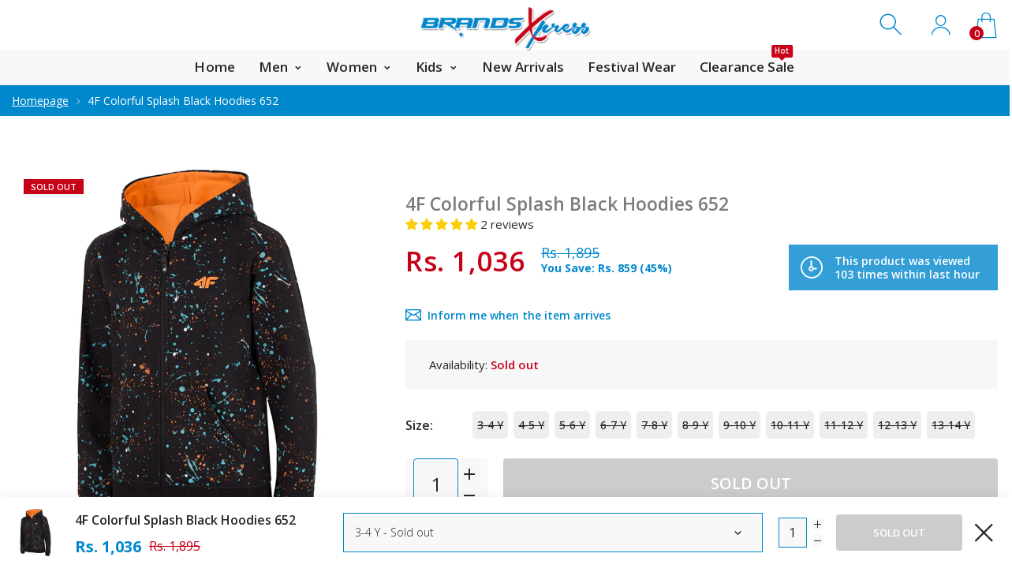

--- FILE ---
content_type: text/html; charset=utf-8
request_url: https://www.brandsxpress.com/products/4f-colorful-splash-black-hoodies-652
body_size: 55906
content:
<!doctype html>
<html class="no-js" lang="en">
<head>
     <!--Version 2.0    RELEASE-->
<meta charset="utf-8">
<meta http-equiv="X-UA-Compatible" content="IE=edge,chrome=1">
<meta name="viewport" content="width=device-width,initial-scale=1,minimum-scale=1">
<meta name="theme-color" content="#557b97">
<link rel="canonical" href="https://www.brandsxpress.com/products/4f-colorful-splash-black-hoodies-652"><link rel="shortcut icon" href="//www.brandsxpress.com/cdn/shop/files/b-fav_32x32.png?v=1615319756" type="image/png"><title>4F Colorful Splash Black Hoodies 652
&ndash; BrandsXpress</title><meta name="description" content="*Please check size chart before Placing order Size Height (cm) 18-24 months 86-92 2-3 years 92-98 3-4 years 98-104 4-5 years 104-110 5-6 years 110-116 6-7 years 116-122 7-8 years 122-128 8-9 years 128-134 9-10 years 134-140 10-11 years 140-146 11-12 years 146-152 12-13 years 152-158 13-14  years 158-164"><!-- /snippets/social-meta-tags.liquid -->




<meta property="og:site_name" content="BrandsXpress">
<meta property="og:url" content="https://www.brandsxpress.com/products/4f-colorful-splash-black-hoodies-652">
<meta property="og:title" content="4F Colorful Splash Black Hoodies 652">
<meta property="og:type" content="product">
<meta property="og:description" content="*Please check size chart before Placing order Size Height (cm) 18-24 months 86-92 2-3 years 92-98 3-4 years 98-104 4-5 years 104-110 5-6 years 110-116 6-7 years 116-122 7-8 years 122-128 8-9 years 128-134 9-10 years 134-140 10-11 years 140-146 11-12 years 146-152 12-13 years 152-158 13-14  years 158-164">

  <meta property="og:price:amount" content="1,036">
  <meta property="og:price:currency" content="PKR">

<meta property="og:image" content="http://www.brandsxpress.com/cdn/shop/products/652_1200x1200.jpg?v=1572335348"><meta property="og:image" content="http://www.brandsxpress.com/cdn/shop/products/J4L19JBLM21820S2kopia_1200x1200.jpg?v=1572335348"><meta property="og:image" content="http://www.brandsxpress.com/cdn/shop/products/J4L19JBLM21820S3kopia_1200x1200.jpg?v=1572335348">
<meta property="og:image:secure_url" content="https://www.brandsxpress.com/cdn/shop/products/652_1200x1200.jpg?v=1572335348"><meta property="og:image:secure_url" content="https://www.brandsxpress.com/cdn/shop/products/J4L19JBLM21820S2kopia_1200x1200.jpg?v=1572335348"><meta property="og:image:secure_url" content="https://www.brandsxpress.com/cdn/shop/products/J4L19JBLM21820S3kopia_1200x1200.jpg?v=1572335348">


  <meta name="twitter:site" content="@#">

<meta name="twitter:card" content="summary_large_image">
<meta name="twitter:title" content="4F Colorful Splash Black Hoodies 652">
<meta name="twitter:description" content="*Please check size chart before Placing order Size Height (cm) 18-24 months 86-92 2-3 years 92-98 3-4 years 98-104 4-5 years 104-110 5-6 years 110-116 6-7 years 116-122 7-8 years 122-128 8-9 years 128-134 9-10 years 134-140 10-11 years 140-146 11-12 years 146-152 12-13 years 152-158 13-14  years 158-164">


<link rel="preconnect" href="//fonts.shopifycdn.com">
<link rel="preconnect" href="//fonts.googleapis.com" crossorigin>
<link rel="dns-prefetch" href="//fonts.googleapis.com">
<link rel="dns-prefetch" href="//productreviews.shopifycdn.com">
<link rel="dns-prefetch" href="//cdn.shopify.com">

<link rel="preload" href="//www.brandsxpress.com/cdn/shop/t/7/assets/vendor.min.css?v=137976765657310889901594704230" as="style">




	<link href="https://fonts.googleapis.com/css2?family=Open Sans:ital,wght@0,300;0,400;0,500;0,600;0,700;0,800;0,900;1,400;1,500;1,600;1,700;1,800;1,900&display=swap" rel="stylesheet">








<style>
    :root {
    --settings_gallery_width: unset;
}

body:not(.is-icons-loaded):not(.documentLoad) .wishlist-qty,
body:not(.is-icons-loaded):not(.documentLoad) .minicart-qty,
body:not(.is-icons-loaded):not(.documentLoad) .minicart-total,
body:not(.is-icons-loaded):not(.documentLoad) .mmenu > li > a:not(:only-child):after,
body:not(.is-icons-loaded):not(.documentLoad) [class^="icon-"],
body:not(.is-icons-loaded):not(.documentLoad) [class*=" icon-"],
body:not(.is-icons-loaded):not(.documentLoad) .select-wrapper:before {
    opacity: 0;
}

@media (min-width: 992px) {
    .col-lg-custom {
        max-width: var(--settings_gallery_width) !important;
        flex: 0 0 var(--settings_gallery_width) !important;
    }

    .col-lg-custom-rigth {
        max-width: calc(100% - var(--settings_gallery_width)) !important;
        flex: 0 0 calc(100% - var(--settings_gallery_width)) !important;
    }
}

.hdr-wrap .container, .page-footer .container,
.footer-sticky .container,
.holder:not(.fullwidth) .container:not(.coming-soon-block) {
    max-width: 1600px !important;
}

.holder-subscribe-full.holder-subscribe--compact > .container {
    max-width: 1570px !important;
}

.fancybox-thumbs__list a {
    width: 75px;
    height: 88.5px !important;
    max-height: none !important;
    background-size: auto 100%;
    background: transparent;
}


</style>

<link href="//www.brandsxpress.com/cdn/shop/t/7/assets/vendor.min.css?v=137976765657310889901594704230" rel="stylesheet">


<link rel="preload" href="//www.brandsxpress.com/cdn/shop/t/7/assets/bootstrap.min.css?v=39699750872579361291594704205" as="style">
<link rel="preload" href="//www.brandsxpress.com/cdn/shop/t/7/assets/style.css?v=126765337121456869001738145508" as="style">
<link href="//www.brandsxpress.com/cdn/shop/t/7/assets/bootstrap.min.css?v=39699750872579361291594704205" rel="stylesheet">
<link href="//www.brandsxpress.com/cdn/shop/t/7/assets/style.css?v=126765337121456869001738145508" rel="stylesheet" type="text/css" media="all" />

<noscript id="deferred-styles">
    <link href="//www.brandsxpress.com/cdn/shop/t/7/assets/icons.css?v=94764114832539789341594704213" rel="stylesheet" type="text/css" media="all" />
</noscript >

<link href="//www.brandsxpress.com/cdn/shop/t/7/assets/custom.css?v=135859051915823103941648554398" rel="stylesheet" type="text/css" media="all" />
<link href="//www.brandsxpress.com/cdn/shop/t/7/assets/jquery.min.js?v=122536158297655735791594704220" rel="preload" as="script">
<link href="//www.brandsxpress.com/cdn/shop/t/7/assets/lazysizes.js?v=9828648637280224331594704221" rel="preload" as="script">
<script src="//www.brandsxpress.com/cdn/shop/t/7/assets/jquery.min.js?v=122536158297655735791594704220"></script>
<script src="//www.brandsxpress.com/cdn/shop/t/7/assets/lazysizes.js?v=9828648637280224331594704221" async="async"></script>
<script>
	function loadIconFonts() {
		var iconfont = new FontFace('icon-foxic', 'url(//www.brandsxpress.com/cdn/shop/t/7/assets/icon-foxic.woff?v=55526860989429063001594704212)');
		iconfont.load().then(function(loaded_face) {
			document.fonts.add(loaded_face);
			setTimeout(function () {
				document.body.classList.add('is-icons-loaded');
			}, 1000);
		})
	}
	document.addEventListener("DOMContentLoaded", loadIconFonts);
	setTimeout(function () {
		document.body.classList.add('is-icons-loaded');
	}, 3000);
	var loadDeferredStyles = function() {
		if($('#deferred-styles').length){
			var addStylesNode = document.getElementById("deferred-styles");
			var replacement = document.createElement("div");
			replacement.innerHTML = addStylesNode.textContent;
			document.body.appendChild(replacement)
			addStylesNode.parentElement.removeChild(addStylesNode);
		}
	};
	var raf = window.requestAnimationFrame || window.mozRequestAnimationFrame ||
		window.webkitRequestAnimationFrame || window.msRequestAnimationFrame;
	if (raf) raf(function() { window.setTimeout(loadDeferredStyles, 0); });
	else window.addEventListener('load', loadDeferredStyles);
	window.js_helper = {};
	js_helper = {
		strings: {
			addToCart: "Add to cart",
			soldOut: "Sold out",
			in_stock: "In stock",
			unavailable: "Unavailable",
			regularPrice: "Regular price",
			salePrice: "Sale price",
			sale: "Sale",
			adding: "Adding..",
			added: "In cart",
			error: "Some items became unavailable",
			remove: "Remove",
			quantity: "Quantity",
			ufortunately_left: "Unfortunately, left ",
			left_in_stock_2: "in stock",
			send_inform: "I am waiting for this item",
			view_full_info: "View Full Info",
			quick_view: "QUICK VIEW",
			remove_from_wishlist: "Remove From Wishlist",
		},
		moneyFormat: "Rs. {{amount_no_decimals}}",
		moneyFormatWithCurrency: "Rs. {{amount_no_decimals}}",
		cart : {"note":null,"attributes":{},"original_total_price":0,"total_price":0,"total_discount":0,"total_weight":0.0,"item_count":0,"items":[],"requires_shipping":false,"currency":"PKR","items_subtotal_price":0,"cart_level_discount_applications":[],"checkout_charge_amount":0},
		date:{
			monday:                  "Monday",
			tuesday:                 "Tuesday",
			wednesday:               "Wednesday",
			thursday:                "Thursday",
			friday:                  "Friday",
			saturday:                "Saturday",
			sunday:                  "Sunday",
			mon:                     "Mon",
			tue:                     "Tue",
			wed:                     "Wed",
			thu:                     "Thu",
			fri:                     "Fri",
			sat:                     "Sat",
			sun:                     "Sun",
			january:                 "January",
			february:                "February",
			march:                   "March",
			april:                   "April",
			may:                     "May",
			june:                    "June",
			july:                    "July",
			august:                  "August",
			september:               "September",
			october:                 "October",
			november:                "November",
			december:                "December",
			jan:                     "Jan",
			feb:                     "Feb",
			mar:                     "Mar",
			apr:                     "Apr",
			may:                     "May",
			jun:                     "Jun",
			jul:                     "Jul",
			aug:                     "Aug",
			sep:                     "Sep",
			oct:                     "Oct",
			nov:                     "Nov",
			dec:                     "Dec"
		}
	}
	document.documentElement.className = document.documentElement.className.replace('no-js', 'js');
</script>

     <script>window.performance && window.performance.mark && window.performance.mark('shopify.content_for_header.start');</script><meta name="google-site-verification" content="s8eb1lTLpMpD9wJDbPwKbIruum2vByoXbnFJxr7tjvA">
<meta id="shopify-digital-wallet" name="shopify-digital-wallet" content="/25239986/digital_wallets/dialog">
<link rel="alternate" type="application/json+oembed" href="https://www.brandsxpress.com/products/4f-colorful-splash-black-hoodies-652.oembed">
<script async="async" src="/checkouts/internal/preloads.js?locale=en-PK"></script>
<script id="shopify-features" type="application/json">{"accessToken":"399b9252f57f6054781a7d72fda0291b","betas":["rich-media-storefront-analytics"],"domain":"www.brandsxpress.com","predictiveSearch":true,"shopId":25239986,"locale":"en"}</script>
<script>var Shopify = Shopify || {};
Shopify.shop = "brandsxpress.myshopify.com";
Shopify.locale = "en";
Shopify.currency = {"active":"PKR","rate":"1.0"};
Shopify.country = "PK";
Shopify.theme = {"name":"Install-me-foxic-shopify-theme-2-0","id":105113288855,"schema_name":"Foxic","schema_version":"2.0","theme_store_id":null,"role":"main"};
Shopify.theme.handle = "null";
Shopify.theme.style = {"id":null,"handle":null};
Shopify.cdnHost = "www.brandsxpress.com/cdn";
Shopify.routes = Shopify.routes || {};
Shopify.routes.root = "/";</script>
<script type="module">!function(o){(o.Shopify=o.Shopify||{}).modules=!0}(window);</script>
<script>!function(o){function n(){var o=[];function n(){o.push(Array.prototype.slice.apply(arguments))}return n.q=o,n}var t=o.Shopify=o.Shopify||{};t.loadFeatures=n(),t.autoloadFeatures=n()}(window);</script>
<script id="shop-js-analytics" type="application/json">{"pageType":"product"}</script>
<script defer="defer" async type="module" src="//www.brandsxpress.com/cdn/shopifycloud/shop-js/modules/v2/client.init-shop-cart-sync_BdyHc3Nr.en.esm.js"></script>
<script defer="defer" async type="module" src="//www.brandsxpress.com/cdn/shopifycloud/shop-js/modules/v2/chunk.common_Daul8nwZ.esm.js"></script>
<script type="module">
  await import("//www.brandsxpress.com/cdn/shopifycloud/shop-js/modules/v2/client.init-shop-cart-sync_BdyHc3Nr.en.esm.js");
await import("//www.brandsxpress.com/cdn/shopifycloud/shop-js/modules/v2/chunk.common_Daul8nwZ.esm.js");

  window.Shopify.SignInWithShop?.initShopCartSync?.({"fedCMEnabled":true,"windoidEnabled":true});

</script>
<script>(function() {
  var isLoaded = false;
  function asyncLoad() {
    if (isLoaded) return;
    isLoaded = true;
    var urls = ["https:\/\/www.magisto.com\/media\/shopify\/magisto.js?shop=brandsxpress.myshopify.com","https:\/\/svc.nitrocommerce.ai\/v1\/services\/shopify\/xshopify.js?_t=a5734153-c562-4379-92ef-37dcd5632801\u0026shop=brandsxpress.myshopify.com"];
    for (var i = 0; i < urls.length; i++) {
      var s = document.createElement('script');
      s.type = 'text/javascript';
      s.async = true;
      s.src = urls[i];
      var x = document.getElementsByTagName('script')[0];
      x.parentNode.insertBefore(s, x);
    }
  };
  if(window.attachEvent) {
    window.attachEvent('onload', asyncLoad);
  } else {
    window.addEventListener('load', asyncLoad, false);
  }
})();</script>
<script id="__st">var __st={"a":25239986,"offset":18000,"reqid":"b30b9ad0-f510-4307-b5e9-8c3ece708eda-1768971908","pageurl":"www.brandsxpress.com\/products\/4f-colorful-splash-black-hoodies-652","u":"8796f7920dff","p":"product","rtyp":"product","rid":4328006582365};</script>
<script>window.ShopifyPaypalV4VisibilityTracking = true;</script>
<script id="captcha-bootstrap">!function(){'use strict';const t='contact',e='account',n='new_comment',o=[[t,t],['blogs',n],['comments',n],[t,'customer']],c=[[e,'customer_login'],[e,'guest_login'],[e,'recover_customer_password'],[e,'create_customer']],r=t=>t.map((([t,e])=>`form[action*='/${t}']:not([data-nocaptcha='true']) input[name='form_type'][value='${e}']`)).join(','),a=t=>()=>t?[...document.querySelectorAll(t)].map((t=>t.form)):[];function s(){const t=[...o],e=r(t);return a(e)}const i='password',u='form_key',d=['recaptcha-v3-token','g-recaptcha-response','h-captcha-response',i],f=()=>{try{return window.sessionStorage}catch{return}},m='__shopify_v',_=t=>t.elements[u];function p(t,e,n=!1){try{const o=window.sessionStorage,c=JSON.parse(o.getItem(e)),{data:r}=function(t){const{data:e,action:n}=t;return t[m]||n?{data:e,action:n}:{data:t,action:n}}(c);for(const[e,n]of Object.entries(r))t.elements[e]&&(t.elements[e].value=n);n&&o.removeItem(e)}catch(o){console.error('form repopulation failed',{error:o})}}const l='form_type',E='cptcha';function T(t){t.dataset[E]=!0}const w=window,h=w.document,L='Shopify',v='ce_forms',y='captcha';let A=!1;((t,e)=>{const n=(g='f06e6c50-85a8-45c8-87d0-21a2b65856fe',I='https://cdn.shopify.com/shopifycloud/storefront-forms-hcaptcha/ce_storefront_forms_captcha_hcaptcha.v1.5.2.iife.js',D={infoText:'Protected by hCaptcha',privacyText:'Privacy',termsText:'Terms'},(t,e,n)=>{const o=w[L][v],c=o.bindForm;if(c)return c(t,g,e,D).then(n);var r;o.q.push([[t,g,e,D],n]),r=I,A||(h.body.append(Object.assign(h.createElement('script'),{id:'captcha-provider',async:!0,src:r})),A=!0)});var g,I,D;w[L]=w[L]||{},w[L][v]=w[L][v]||{},w[L][v].q=[],w[L][y]=w[L][y]||{},w[L][y].protect=function(t,e){n(t,void 0,e),T(t)},Object.freeze(w[L][y]),function(t,e,n,w,h,L){const[v,y,A,g]=function(t,e,n){const i=e?o:[],u=t?c:[],d=[...i,...u],f=r(d),m=r(i),_=r(d.filter((([t,e])=>n.includes(e))));return[a(f),a(m),a(_),s()]}(w,h,L),I=t=>{const e=t.target;return e instanceof HTMLFormElement?e:e&&e.form},D=t=>v().includes(t);t.addEventListener('submit',(t=>{const e=I(t);if(!e)return;const n=D(e)&&!e.dataset.hcaptchaBound&&!e.dataset.recaptchaBound,o=_(e),c=g().includes(e)&&(!o||!o.value);(n||c)&&t.preventDefault(),c&&!n&&(function(t){try{if(!f())return;!function(t){const e=f();if(!e)return;const n=_(t);if(!n)return;const o=n.value;o&&e.removeItem(o)}(t);const e=Array.from(Array(32),(()=>Math.random().toString(36)[2])).join('');!function(t,e){_(t)||t.append(Object.assign(document.createElement('input'),{type:'hidden',name:u})),t.elements[u].value=e}(t,e),function(t,e){const n=f();if(!n)return;const o=[...t.querySelectorAll(`input[type='${i}']`)].map((({name:t})=>t)),c=[...d,...o],r={};for(const[a,s]of new FormData(t).entries())c.includes(a)||(r[a]=s);n.setItem(e,JSON.stringify({[m]:1,action:t.action,data:r}))}(t,e)}catch(e){console.error('failed to persist form',e)}}(e),e.submit())}));const S=(t,e)=>{t&&!t.dataset[E]&&(n(t,e.some((e=>e===t))),T(t))};for(const o of['focusin','change'])t.addEventListener(o,(t=>{const e=I(t);D(e)&&S(e,y())}));const B=e.get('form_key'),M=e.get(l),P=B&&M;t.addEventListener('DOMContentLoaded',(()=>{const t=y();if(P)for(const e of t)e.elements[l].value===M&&p(e,B);[...new Set([...A(),...v().filter((t=>'true'===t.dataset.shopifyCaptcha))])].forEach((e=>S(e,t)))}))}(h,new URLSearchParams(w.location.search),n,t,e,['guest_login'])})(!0,!1)}();</script>
<script integrity="sha256-4kQ18oKyAcykRKYeNunJcIwy7WH5gtpwJnB7kiuLZ1E=" data-source-attribution="shopify.loadfeatures" defer="defer" src="//www.brandsxpress.com/cdn/shopifycloud/storefront/assets/storefront/load_feature-a0a9edcb.js" crossorigin="anonymous"></script>
<script data-source-attribution="shopify.dynamic_checkout.dynamic.init">var Shopify=Shopify||{};Shopify.PaymentButton=Shopify.PaymentButton||{isStorefrontPortableWallets:!0,init:function(){window.Shopify.PaymentButton.init=function(){};var t=document.createElement("script");t.src="https://www.brandsxpress.com/cdn/shopifycloud/portable-wallets/latest/portable-wallets.en.js",t.type="module",document.head.appendChild(t)}};
</script>
<script data-source-attribution="shopify.dynamic_checkout.buyer_consent">
  function portableWalletsHideBuyerConsent(e){var t=document.getElementById("shopify-buyer-consent"),n=document.getElementById("shopify-subscription-policy-button");t&&n&&(t.classList.add("hidden"),t.setAttribute("aria-hidden","true"),n.removeEventListener("click",e))}function portableWalletsShowBuyerConsent(e){var t=document.getElementById("shopify-buyer-consent"),n=document.getElementById("shopify-subscription-policy-button");t&&n&&(t.classList.remove("hidden"),t.removeAttribute("aria-hidden"),n.addEventListener("click",e))}window.Shopify?.PaymentButton&&(window.Shopify.PaymentButton.hideBuyerConsent=portableWalletsHideBuyerConsent,window.Shopify.PaymentButton.showBuyerConsent=portableWalletsShowBuyerConsent);
</script>
<script>
  function portableWalletsCleanup(e){e&&e.src&&console.error("Failed to load portable wallets script "+e.src);var t=document.querySelectorAll("shopify-accelerated-checkout .shopify-payment-button__skeleton, shopify-accelerated-checkout-cart .wallet-cart-button__skeleton"),e=document.getElementById("shopify-buyer-consent");for(let e=0;e<t.length;e++)t[e].remove();e&&e.remove()}function portableWalletsNotLoadedAsModule(e){e instanceof ErrorEvent&&"string"==typeof e.message&&e.message.includes("import.meta")&&"string"==typeof e.filename&&e.filename.includes("portable-wallets")&&(window.removeEventListener("error",portableWalletsNotLoadedAsModule),window.Shopify.PaymentButton.failedToLoad=e,"loading"===document.readyState?document.addEventListener("DOMContentLoaded",window.Shopify.PaymentButton.init):window.Shopify.PaymentButton.init())}window.addEventListener("error",portableWalletsNotLoadedAsModule);
</script>

<script type="module" src="https://www.brandsxpress.com/cdn/shopifycloud/portable-wallets/latest/portable-wallets.en.js" onError="portableWalletsCleanup(this)" crossorigin="anonymous"></script>
<script nomodule>
  document.addEventListener("DOMContentLoaded", portableWalletsCleanup);
</script>

<link id="shopify-accelerated-checkout-styles" rel="stylesheet" media="screen" href="https://www.brandsxpress.com/cdn/shopifycloud/portable-wallets/latest/accelerated-checkout-backwards-compat.css" crossorigin="anonymous">
<style id="shopify-accelerated-checkout-cart">
        #shopify-buyer-consent {
  margin-top: 1em;
  display: inline-block;
  width: 100%;
}

#shopify-buyer-consent.hidden {
  display: none;
}

#shopify-subscription-policy-button {
  background: none;
  border: none;
  padding: 0;
  text-decoration: underline;
  font-size: inherit;
  cursor: pointer;
}

#shopify-subscription-policy-button::before {
  box-shadow: none;
}

      </style>

<script>window.performance && window.performance.mark && window.performance.mark('shopify.content_for_header.end');</script>
  
<!-- Start of Judge.me Core -->
<link rel="dns-prefetch" href="https://cdn.judge.me/">
<script data-cfasync='false' class='jdgm-settings-script'>window.jdgmSettings={"pagination":5,"disable_web_reviews":false,"badge_no_review_text":"No reviews","badge_n_reviews_text":"{{ n }} review/reviews","badge_star_color":"#fbcd0a","hide_badge_preview_if_no_reviews":false,"badge_hide_text":false,"enforce_center_preview_badge":false,"widget_title":"{{ product_name }}","widget_open_form_text":"Write a review","widget_close_form_text":"Cancel review","widget_refresh_page_text":"Refresh page","widget_summary_text":"Based on {{ number_of_reviews }} review/reviews","widget_no_review_text":"Be the first to write a review","widget_name_field_text":"Display name","widget_verified_name_field_text":"Verified Name (public)","widget_name_placeholder_text":"Display name","widget_required_field_error_text":"This field is required.","widget_email_field_text":"Email address","widget_verified_email_field_text":"Verified Email (private, can not be edited)","widget_email_placeholder_text":"Your email address","widget_email_field_error_text":"Please enter a valid email address.","widget_rating_field_text":"Rating","widget_review_title_field_text":"Review Title","widget_review_title_placeholder_text":"Give your review a title","widget_review_body_field_text":"Review content","widget_review_body_placeholder_text":"Start writing here...","widget_pictures_field_text":"Picture/Video (optional)","widget_submit_review_text":"Submit Review","widget_submit_verified_review_text":"Submit Verified Review","widget_submit_success_msg_with_auto_publish":"Thank you! Please refresh the page in a few moments to see your review. You can remove or edit your review by logging into \u003ca href='https://judge.me/login' target='_blank' rel='nofollow noopener'\u003eJudge.me\u003c/a\u003e","widget_submit_success_msg_no_auto_publish":"Thank you! Your review will be published as soon as it is approved by the shop admin. You can remove or edit your review by logging into \u003ca href='https://judge.me/login' target='_blank' rel='nofollow noopener'\u003eJudge.me\u003c/a\u003e","widget_show_default_reviews_out_of_total_text":"Showing {{ n_reviews_shown }} out of {{ n_reviews }} reviews.","widget_show_all_link_text":"Show all","widget_show_less_link_text":"Show less","widget_author_said_text":"{{ reviewer_name }} said:","widget_days_text":"[Yesterday]","widget_weeks_text":"{{ n }} week/weeks ago","widget_months_text":"{{ n }} month/months ago","widget_years_text":"{{ n }} year/years ago","widget_yesterday_text":"[Yesterday]","widget_today_text":"Today","widget_replied_text":"\u003e\u003e {{ shop_name }} replied:","widget_read_more_text":"Read more","widget_reviewer_name_as_initial":"","widget_rating_filter_color":"","widget_rating_filter_see_all_text":"See all reviews","widget_sorting_most_recent_text":"Most Recent","widget_sorting_highest_rating_text":"Highest Rating","widget_sorting_lowest_rating_text":"Lowest Rating","widget_sorting_with_pictures_text":"Only Pictures","widget_sorting_most_helpful_text":"Most Helpful","widget_open_question_form_text":"Ask a question","widget_reviews_subtab_text":"Reviews","widget_questions_subtab_text":"Questions","widget_question_label_text":"Question","widget_answer_label_text":"Answer","widget_question_placeholder_text":"Write your question here","widget_submit_question_text":"Submit Question","widget_question_submit_success_text":"Thank you for your question! We will notify you once it gets answered.","widget_star_color":"#fbcd0a","verified_badge_text":"Verified","verified_badge_bg_color":"#fbcd0a","verified_badge_text_color":"#ffffff","verified_badge_placement":"left-of-reviewer-name","widget_review_max_height":"","widget_hide_border":false,"widget_social_share":false,"widget_thumb":false,"widget_review_location_show":false,"widget_location_format":"country_iso_code","all_reviews_include_out_of_store_products":true,"all_reviews_out_of_store_text":"(out of store)","all_reviews_pagination":100,"all_reviews_product_name_prefix_text":"about","enable_review_pictures":false,"enable_question_anwser":false,"widget_theme":"","review_date_format":"timestamp","default_sort_method":"most-recent","widget_product_reviews_subtab_text":"Product Reviews","widget_shop_reviews_subtab_text":"Shop Reviews","widget_other_products_reviews_text":"Reviews for other products","widget_store_reviews_subtab_text":"Store reviews","widget_no_store_reviews_text":"This store hasn't received any reviews yet","widget_web_restriction_product_reviews_text":"This product hasn't received any reviews yet","widget_no_items_text":"No items found","widget_show_more_text":"Show more","widget_write_a_store_review_text":"Write a Store Review","widget_other_languages_heading":"Reviews in Other Languages","widget_translate_review_text":"Translate review to {{ language }}","widget_translating_review_text":"Translating...","widget_show_original_translation_text":"Show original ({{ language }})","widget_translate_review_failed_text":"Review couldn't be translated.","widget_translate_review_retry_text":"Retry","widget_translate_review_try_again_later_text":"Try again later","show_product_url_for_grouped_product":false,"widget_sorting_pictures_first_text":"Pictures First","show_pictures_on_all_rev_page_mobile":false,"show_pictures_on_all_rev_page_desktop":false,"floating_tab_hide_mobile_install_preference":false,"floating_tab_button_name":"★ Reviews","floating_tab_title":"Let customers speak for us","floating_tab_button_color":"","floating_tab_button_background_color":"","floating_tab_url":"","floating_tab_url_enabled":true,"floating_tab_tab_style":"text","all_reviews_text_badge_text":"Customers rate us {{ shop.metafields.judgeme.all_reviews_rating | round: 1 }}/5 based on {{ shop.metafields.judgeme.all_reviews_count }} reviews.","all_reviews_text_badge_text_branded_style":"{{ shop.metafields.judgeme.all_reviews_rating | round: 1 }} out of 5 stars based on {{ shop.metafields.judgeme.all_reviews_count }} reviews","is_all_reviews_text_badge_a_link":false,"show_stars_for_all_reviews_text_badge":false,"all_reviews_text_badge_url":"","all_reviews_text_style":"text","all_reviews_text_color_style":"judgeme_brand_color","all_reviews_text_color":"#108474","all_reviews_text_show_jm_brand":true,"featured_carousel_show_header":true,"featured_carousel_title":"Let customers speak for us","testimonials_carousel_title":"Customers are saying","videos_carousel_title":"Real customer stories","cards_carousel_title":"Customers are saying","featured_carousel_count_text":"from {{ n }} reviews","featured_carousel_add_link_to_all_reviews_page":false,"featured_carousel_url":"","featured_carousel_show_images":true,"featured_carousel_autoslide_interval":5,"featured_carousel_arrows_on_the_sides":false,"featured_carousel_height":250,"featured_carousel_width":80,"featured_carousel_image_size":0,"featured_carousel_image_height":250,"featured_carousel_arrow_color":"#eeeeee","verified_count_badge_style":"vintage","verified_count_badge_orientation":"horizontal","verified_count_badge_color_style":"judgeme_brand_color","verified_count_badge_color":"#108474","is_verified_count_badge_a_link":true,"verified_count_badge_url":"https://www.brandsxpress.com/pages/all-reviews","verified_count_badge_show_jm_brand":true,"widget_rating_preset_default":5,"widget_first_sub_tab":"product-reviews","widget_show_histogram":true,"widget_histogram_use_custom_color":false,"widget_pagination_use_custom_color":false,"widget_star_use_custom_color":true,"widget_verified_badge_use_custom_color":true,"widget_write_review_use_custom_color":false,"picture_reminder_submit_button":"Upload Pictures","enable_review_videos":false,"mute_video_by_default":false,"widget_sorting_videos_first_text":"Videos First","widget_review_pending_text":"Pending","featured_carousel_items_for_large_screen":3,"social_share_options_order":"Facebook,Twitter","remove_microdata_snippet":false,"disable_json_ld":false,"enable_json_ld_products":false,"preview_badge_show_question_text":false,"preview_badge_no_question_text":"#dadada","preview_badge_n_question_text":"{{ number_of_questions }} question/questions","qa_badge_show_icon":false,"qa_badge_icon_color":"#399999","qa_badge_position":"same-row","remove_judgeme_branding":false,"widget_add_search_bar":false,"widget_search_bar_placeholder":"Search","widget_sorting_verified_only_text":"Verified only","featured_carousel_theme":"default","featured_carousel_show_rating":true,"featured_carousel_show_title":true,"featured_carousel_show_body":true,"featured_carousel_show_date":false,"featured_carousel_show_reviewer":true,"featured_carousel_show_product":false,"featured_carousel_header_background_color":"#108474","featured_carousel_header_text_color":"#ffffff","featured_carousel_name_product_separator":"reviewed","featured_carousel_full_star_background":"#108474","featured_carousel_empty_star_background":"#dadada","featured_carousel_vertical_theme_background":"#f9fafb","featured_carousel_verified_badge_enable":false,"featured_carousel_verified_badge_color":"#108474","featured_carousel_border_style":"round","featured_carousel_review_line_length_limit":3,"featured_carousel_more_reviews_button_text":"Read more reviews","featured_carousel_view_product_button_text":"View product","all_reviews_page_load_reviews_on":"scroll","all_reviews_page_load_more_text":"Load More Reviews","disable_fb_tab_reviews":false,"enable_ajax_cdn_cache":false,"widget_public_name_text":"displayed publicly like","default_reviewer_name":"John Smith","default_reviewer_name_has_non_latin":true,"widget_reviewer_anonymous":"Anonymous","medals_widget_title":"Judge.me Review Medals","medals_widget_background_color":"#f9fafb","medals_widget_position":"footer_all_pages","medals_widget_border_color":"#f9fafb","medals_widget_verified_text_position":"left","medals_widget_use_monochromatic_version":false,"medals_widget_elements_color":"#108474","show_reviewer_avatar":true,"widget_invalid_yt_video_url_error_text":"Not a YouTube video URL","widget_max_length_field_error_text":"Please enter no more than {0} characters.","widget_show_country_flag":false,"widget_show_collected_via_shop_app":true,"widget_verified_by_shop_badge_style":"light","widget_verified_by_shop_text":"Verified by Shop","widget_show_photo_gallery":false,"widget_load_with_code_splitting":true,"widget_ugc_install_preference":false,"widget_ugc_title":"Made by us, Shared by you","widget_ugc_subtitle":"Tag us to see your picture featured in our page","widget_ugc_arrows_color":"#ffffff","widget_ugc_primary_button_text":"Buy Now","widget_ugc_primary_button_background_color":"#108474","widget_ugc_primary_button_text_color":"#ffffff","widget_ugc_primary_button_border_width":"0","widget_ugc_primary_button_border_style":"none","widget_ugc_primary_button_border_color":"#108474","widget_ugc_primary_button_border_radius":"25","widget_ugc_secondary_button_text":"Load More","widget_ugc_secondary_button_background_color":"#ffffff","widget_ugc_secondary_button_text_color":"#108474","widget_ugc_secondary_button_border_width":"2","widget_ugc_secondary_button_border_style":"solid","widget_ugc_secondary_button_border_color":"#108474","widget_ugc_secondary_button_border_radius":"25","widget_ugc_reviews_button_text":"View Reviews","widget_ugc_reviews_button_background_color":"#ffffff","widget_ugc_reviews_button_text_color":"#108474","widget_ugc_reviews_button_border_width":"2","widget_ugc_reviews_button_border_style":"solid","widget_ugc_reviews_button_border_color":"#108474","widget_ugc_reviews_button_border_radius":"25","widget_ugc_reviews_button_link_to":"judgeme-reviews-page","widget_ugc_show_post_date":true,"widget_ugc_max_width":"800","widget_rating_metafield_value_type":true,"widget_primary_color":"#108474","widget_enable_secondary_color":false,"widget_secondary_color":"#edf5f5","widget_summary_average_rating_text":"{{ average_rating }} out of 5","widget_media_grid_title":"Customer photos \u0026 videos","widget_media_grid_see_more_text":"See more","widget_round_style":false,"widget_show_product_medals":true,"widget_verified_by_judgeme_text":"Verified by Judge.me","widget_show_store_medals":true,"widget_verified_by_judgeme_text_in_store_medals":"Verified by Judge.me","widget_media_field_exceed_quantity_message":"Sorry, we can only accept {{ max_media }} for one review.","widget_media_field_exceed_limit_message":"{{ file_name }} is too large, please select a {{ media_type }} less than {{ size_limit }}MB.","widget_review_submitted_text":"Review Submitted!","widget_question_submitted_text":"Question Submitted!","widget_close_form_text_question":"Cancel","widget_write_your_answer_here_text":"Write your answer here","widget_enabled_branded_link":true,"widget_show_collected_by_judgeme":false,"widget_reviewer_name_color":"","widget_write_review_text_color":"","widget_write_review_bg_color":"","widget_collected_by_judgeme_text":"collected by Judge.me","widget_pagination_type":"standard","widget_load_more_text":"Load More","widget_load_more_color":"#108474","widget_full_review_text":"Full Review","widget_read_more_reviews_text":"Read More Reviews","widget_read_questions_text":"Read Questions","widget_questions_and_answers_text":"Questions \u0026 Answers","widget_verified_by_text":"Verified by","widget_verified_text":"Verified","widget_number_of_reviews_text":"{{ number_of_reviews }} reviews","widget_back_button_text":"Back","widget_next_button_text":"Next","widget_custom_forms_filter_button":"Filters","custom_forms_style":"vertical","widget_show_review_information":false,"how_reviews_are_collected":"How reviews are collected?","widget_show_review_keywords":false,"widget_gdpr_statement":"How we use your data: We'll only contact you about the review you left, and only if necessary. By submitting your review, you agree to Judge.me's \u003ca href='https://judge.me/terms' target='_blank' rel='nofollow noopener'\u003eterms\u003c/a\u003e, \u003ca href='https://judge.me/privacy' target='_blank' rel='nofollow noopener'\u003eprivacy\u003c/a\u003e and \u003ca href='https://judge.me/content-policy' target='_blank' rel='nofollow noopener'\u003econtent\u003c/a\u003e policies.","widget_multilingual_sorting_enabled":false,"widget_translate_review_content_enabled":false,"widget_translate_review_content_method":"manual","popup_widget_review_selection":"automatically_with_pictures","popup_widget_round_border_style":true,"popup_widget_show_title":true,"popup_widget_show_body":true,"popup_widget_show_reviewer":false,"popup_widget_show_product":true,"popup_widget_show_pictures":true,"popup_widget_use_review_picture":true,"popup_widget_show_on_home_page":true,"popup_widget_show_on_product_page":true,"popup_widget_show_on_collection_page":true,"popup_widget_show_on_cart_page":true,"popup_widget_position":"bottom_left","popup_widget_first_review_delay":5,"popup_widget_duration":5,"popup_widget_interval":5,"popup_widget_review_count":5,"popup_widget_hide_on_mobile":true,"review_snippet_widget_round_border_style":true,"review_snippet_widget_card_color":"#FFFFFF","review_snippet_widget_slider_arrows_background_color":"#FFFFFF","review_snippet_widget_slider_arrows_color":"#000000","review_snippet_widget_star_color":"#108474","show_product_variant":false,"all_reviews_product_variant_label_text":"Variant: ","widget_show_verified_branding":false,"widget_ai_summary_title":"Customers say","widget_ai_summary_disclaimer":"AI-powered review summary based on recent customer reviews","widget_show_ai_summary":false,"widget_show_ai_summary_bg":false,"widget_show_review_title_input":true,"redirect_reviewers_invited_via_email":"review_widget","request_store_review_after_product_review":false,"request_review_other_products_in_order":false,"review_form_color_scheme":"default","review_form_corner_style":"square","review_form_star_color":{},"review_form_text_color":"#333333","review_form_background_color":"#ffffff","review_form_field_background_color":"#fafafa","review_form_button_color":{},"review_form_button_text_color":"#ffffff","review_form_modal_overlay_color":"#000000","review_content_screen_title_text":"How would you rate this product?","review_content_introduction_text":"We would love it if you would share a bit about your experience.","store_review_form_title_text":"How would you rate this store?","store_review_form_introduction_text":"We would love it if you would share a bit about your experience.","show_review_guidance_text":true,"one_star_review_guidance_text":"Poor","five_star_review_guidance_text":"Great","customer_information_screen_title_text":"About you","customer_information_introduction_text":"Please tell us more about you.","custom_questions_screen_title_text":"Your experience in more detail","custom_questions_introduction_text":"Here are a few questions to help us understand more about your experience.","review_submitted_screen_title_text":"Thanks for your review!","review_submitted_screen_thank_you_text":"We are processing it and it will appear on the store soon.","review_submitted_screen_email_verification_text":"Please confirm your email by clicking the link we just sent you. This helps us keep reviews authentic.","review_submitted_request_store_review_text":"Would you like to share your experience of shopping with us?","review_submitted_review_other_products_text":"Would you like to review these products?","store_review_screen_title_text":"Would you like to share your experience of shopping with us?","store_review_introduction_text":"We value your feedback and use it to improve. Please share any thoughts or suggestions you have.","reviewer_media_screen_title_picture_text":"Share a picture","reviewer_media_introduction_picture_text":"Upload a photo to support your review.","reviewer_media_screen_title_video_text":"Share a video","reviewer_media_introduction_video_text":"Upload a video to support your review.","reviewer_media_screen_title_picture_or_video_text":"Share a picture or video","reviewer_media_introduction_picture_or_video_text":"Upload a photo or video to support your review.","reviewer_media_youtube_url_text":"Paste your Youtube URL here","advanced_settings_next_step_button_text":"Next","advanced_settings_close_review_button_text":"Close","modal_write_review_flow":false,"write_review_flow_required_text":"Required","write_review_flow_privacy_message_text":"We respect your privacy.","write_review_flow_anonymous_text":"Post review as anonymous","write_review_flow_visibility_text":"This won't be visible to other customers.","write_review_flow_multiple_selection_help_text":"Select as many as you like","write_review_flow_single_selection_help_text":"Select one option","write_review_flow_required_field_error_text":"This field is required","write_review_flow_invalid_email_error_text":"Please enter a valid email address","write_review_flow_max_length_error_text":"Max. {{ max_length }} characters.","write_review_flow_media_upload_text":"\u003cb\u003eClick to upload\u003c/b\u003e or drag and drop","write_review_flow_gdpr_statement":"We'll only contact you about your review if necessary. By submitting your review, you agree to our \u003ca href='https://judge.me/terms' target='_blank' rel='nofollow noopener'\u003eterms and conditions\u003c/a\u003e and \u003ca href='https://judge.me/privacy' target='_blank' rel='nofollow noopener'\u003eprivacy policy\u003c/a\u003e.","rating_only_reviews_enabled":false,"show_negative_reviews_help_screen":false,"new_review_flow_help_screen_rating_threshold":3,"negative_review_resolution_screen_title_text":"Tell us more","negative_review_resolution_text":"Your experience matters to us. If there were issues with your purchase, we're here to help. Feel free to reach out to us, we'd love the opportunity to make things right.","negative_review_resolution_button_text":"Contact us","negative_review_resolution_proceed_with_review_text":"Leave a review","negative_review_resolution_subject":"Issue with purchase from {{ shop_name }}.{{ order_name }}","preview_badge_collection_page_install_status":false,"widget_review_custom_css":"","preview_badge_custom_css":"","preview_badge_stars_count":"5-stars","featured_carousel_custom_css":"","floating_tab_custom_css":"","all_reviews_widget_custom_css":"","medals_widget_custom_css":"","verified_badge_custom_css":"","all_reviews_text_custom_css":"","transparency_badges_collected_via_store_invite":false,"transparency_badges_from_another_provider":false,"transparency_badges_collected_from_store_visitor":false,"transparency_badges_collected_by_verified_review_provider":false,"transparency_badges_earned_reward":false,"transparency_badges_collected_via_store_invite_text":"Review collected via store invitation","transparency_badges_from_another_provider_text":"Review collected from another provider","transparency_badges_collected_from_store_visitor_text":"Review collected from a store visitor","transparency_badges_written_in_google_text":"Review written in Google","transparency_badges_written_in_etsy_text":"Review written in Etsy","transparency_badges_written_in_shop_app_text":"Review written in Shop App","transparency_badges_earned_reward_text":"Review earned a reward for future purchase","product_review_widget_per_page":10,"widget_store_review_label_text":"Review about the store","checkout_comment_extension_title_on_product_page":"Customer Comments","checkout_comment_extension_num_latest_comment_show":5,"checkout_comment_extension_format":"name_and_timestamp","checkout_comment_customer_name":"last_initial","checkout_comment_comment_notification":true,"preview_badge_collection_page_install_preference":true,"preview_badge_home_page_install_preference":false,"preview_badge_product_page_install_preference":true,"review_widget_install_preference":"","review_carousel_install_preference":false,"floating_reviews_tab_install_preference":"none","verified_reviews_count_badge_install_preference":false,"all_reviews_text_install_preference":false,"review_widget_best_location":true,"judgeme_medals_install_preference":false,"review_widget_revamp_enabled":false,"review_widget_qna_enabled":false,"review_widget_header_theme":"minimal","review_widget_widget_title_enabled":true,"review_widget_header_text_size":"medium","review_widget_header_text_weight":"regular","review_widget_average_rating_style":"compact","review_widget_bar_chart_enabled":true,"review_widget_bar_chart_type":"numbers","review_widget_bar_chart_style":"standard","review_widget_expanded_media_gallery_enabled":false,"review_widget_reviews_section_theme":"standard","review_widget_image_style":"thumbnails","review_widget_review_image_ratio":"square","review_widget_stars_size":"medium","review_widget_verified_badge":"standard_text","review_widget_review_title_text_size":"medium","review_widget_review_text_size":"medium","review_widget_review_text_length":"medium","review_widget_number_of_columns_desktop":3,"review_widget_carousel_transition_speed":5,"review_widget_custom_questions_answers_display":"always","review_widget_button_text_color":"#FFFFFF","review_widget_text_color":"#000000","review_widget_lighter_text_color":"#7B7B7B","review_widget_corner_styling":"soft","review_widget_review_word_singular":"review","review_widget_review_word_plural":"reviews","review_widget_voting_label":"Helpful?","review_widget_shop_reply_label":"Reply from {{ shop_name }}:","review_widget_filters_title":"Filters","qna_widget_question_word_singular":"Question","qna_widget_question_word_plural":"Questions","qna_widget_answer_reply_label":"Answer from {{ answerer_name }}:","qna_content_screen_title_text":"Ask a question about this product","qna_widget_question_required_field_error_text":"Please enter your question.","qna_widget_flow_gdpr_statement":"We'll only contact you about your question if necessary. By submitting your question, you agree to our \u003ca href='https://judge.me/terms' target='_blank' rel='nofollow noopener'\u003eterms and conditions\u003c/a\u003e and \u003ca href='https://judge.me/privacy' target='_blank' rel='nofollow noopener'\u003eprivacy policy\u003c/a\u003e.","qna_widget_question_submitted_text":"Thanks for your question!","qna_widget_close_form_text_question":"Close","qna_widget_question_submit_success_text":"We’ll notify you by email when your question is answered.","all_reviews_widget_v2025_enabled":false,"all_reviews_widget_v2025_header_theme":"default","all_reviews_widget_v2025_widget_title_enabled":true,"all_reviews_widget_v2025_header_text_size":"medium","all_reviews_widget_v2025_header_text_weight":"regular","all_reviews_widget_v2025_average_rating_style":"compact","all_reviews_widget_v2025_bar_chart_enabled":true,"all_reviews_widget_v2025_bar_chart_type":"numbers","all_reviews_widget_v2025_bar_chart_style":"standard","all_reviews_widget_v2025_expanded_media_gallery_enabled":false,"all_reviews_widget_v2025_show_store_medals":true,"all_reviews_widget_v2025_show_photo_gallery":true,"all_reviews_widget_v2025_show_review_keywords":false,"all_reviews_widget_v2025_show_ai_summary":false,"all_reviews_widget_v2025_show_ai_summary_bg":false,"all_reviews_widget_v2025_add_search_bar":false,"all_reviews_widget_v2025_default_sort_method":"most-recent","all_reviews_widget_v2025_reviews_per_page":10,"all_reviews_widget_v2025_reviews_section_theme":"default","all_reviews_widget_v2025_image_style":"thumbnails","all_reviews_widget_v2025_review_image_ratio":"square","all_reviews_widget_v2025_stars_size":"medium","all_reviews_widget_v2025_verified_badge":"bold_badge","all_reviews_widget_v2025_review_title_text_size":"medium","all_reviews_widget_v2025_review_text_size":"medium","all_reviews_widget_v2025_review_text_length":"medium","all_reviews_widget_v2025_number_of_columns_desktop":3,"all_reviews_widget_v2025_carousel_transition_speed":5,"all_reviews_widget_v2025_custom_questions_answers_display":"always","all_reviews_widget_v2025_show_product_variant":false,"all_reviews_widget_v2025_show_reviewer_avatar":true,"all_reviews_widget_v2025_reviewer_name_as_initial":"","all_reviews_widget_v2025_review_location_show":false,"all_reviews_widget_v2025_location_format":"","all_reviews_widget_v2025_show_country_flag":false,"all_reviews_widget_v2025_verified_by_shop_badge_style":"light","all_reviews_widget_v2025_social_share":false,"all_reviews_widget_v2025_social_share_options_order":"Facebook,Twitter,LinkedIn,Pinterest","all_reviews_widget_v2025_pagination_type":"standard","all_reviews_widget_v2025_button_text_color":"#FFFFFF","all_reviews_widget_v2025_text_color":"#000000","all_reviews_widget_v2025_lighter_text_color":"#7B7B7B","all_reviews_widget_v2025_corner_styling":"soft","all_reviews_widget_v2025_title":"Customer reviews","all_reviews_widget_v2025_ai_summary_title":"Customers say about this store","all_reviews_widget_v2025_no_review_text":"Be the first to write a review","platform":"shopify","branding_url":"https://app.judge.me/reviews/stores/www.brandsxpress.com","branding_text":"Powered by Judge.me","locale":"en","reply_name":"BrandsXpress","widget_version":"2.1","footer":true,"autopublish":true,"review_dates":true,"enable_custom_form":false,"shop_use_review_site":true,"shop_locale":"en","enable_multi_locales_translations":false,"show_review_title_input":true,"review_verification_email_status":"always","can_be_branded":false,"reply_name_text":"BrandsXpress"};</script> <style class='jdgm-settings-style'>.jdgm-xx{left:0}:not(.jdgm-prev-badge__stars)>.jdgm-star{color:#fbcd0a}.jdgm-histogram .jdgm-star.jdgm-star{color:#fbcd0a}.jdgm-preview-badge .jdgm-star.jdgm-star{color:#fbcd0a}.jdgm-author-all-initials{display:none !important}.jdgm-author-last-initial{display:none !important}.jdgm-rev-widg__title{visibility:hidden}.jdgm-rev-widg__summary-text{visibility:hidden}.jdgm-prev-badge__text{visibility:hidden}.jdgm-rev__replier:before{content:'BrandsXpress'}.jdgm-rev__prod-link-prefix:before{content:'about'}.jdgm-rev__variant-label:before{content:'Variant: '}.jdgm-rev__out-of-store-text:before{content:'(out of store)'}@media only screen and (min-width: 768px){.jdgm-rev__pics .jdgm-rev_all-rev-page-picture-separator,.jdgm-rev__pics .jdgm-rev__product-picture{display:none}}@media only screen and (max-width: 768px){.jdgm-rev__pics .jdgm-rev_all-rev-page-picture-separator,.jdgm-rev__pics .jdgm-rev__product-picture{display:none}}.jdgm-preview-badge[data-template="index"]{display:none !important}.jdgm-verified-count-badget[data-from-snippet="true"]{display:none !important}.jdgm-carousel-wrapper[data-from-snippet="true"]{display:none !important}.jdgm-all-reviews-text[data-from-snippet="true"]{display:none !important}.jdgm-medals-section[data-from-snippet="true"]{display:none !important}.jdgm-ugc-media-wrapper[data-from-snippet="true"]{display:none !important}.jdgm-rev__transparency-badge[data-badge-type="review_collected_via_store_invitation"]{display:none !important}.jdgm-rev__transparency-badge[data-badge-type="review_collected_from_another_provider"]{display:none !important}.jdgm-rev__transparency-badge[data-badge-type="review_collected_from_store_visitor"]{display:none !important}.jdgm-rev__transparency-badge[data-badge-type="review_written_in_etsy"]{display:none !important}.jdgm-rev__transparency-badge[data-badge-type="review_written_in_google_business"]{display:none !important}.jdgm-rev__transparency-badge[data-badge-type="review_written_in_shop_app"]{display:none !important}.jdgm-rev__transparency-badge[data-badge-type="review_earned_for_future_purchase"]{display:none !important}
</style> <style class='jdgm-settings-style'></style>

  
  
  
  <style class='jdgm-miracle-styles'>
  @-webkit-keyframes jdgm-spin{0%{-webkit-transform:rotate(0deg);-ms-transform:rotate(0deg);transform:rotate(0deg)}100%{-webkit-transform:rotate(359deg);-ms-transform:rotate(359deg);transform:rotate(359deg)}}@keyframes jdgm-spin{0%{-webkit-transform:rotate(0deg);-ms-transform:rotate(0deg);transform:rotate(0deg)}100%{-webkit-transform:rotate(359deg);-ms-transform:rotate(359deg);transform:rotate(359deg)}}@font-face{font-family:'JudgemeStar';src:url("[data-uri]") format("woff");font-weight:normal;font-style:normal}.jdgm-star{font-family:'JudgemeStar';display:inline !important;text-decoration:none !important;padding:0 4px 0 0 !important;margin:0 !important;font-weight:bold;opacity:1;-webkit-font-smoothing:antialiased;-moz-osx-font-smoothing:grayscale}.jdgm-star:hover{opacity:1}.jdgm-star:last-of-type{padding:0 !important}.jdgm-star.jdgm--on:before{content:"\e000"}.jdgm-star.jdgm--off:before{content:"\e001"}.jdgm-star.jdgm--half:before{content:"\e002"}.jdgm-widget *{margin:0;line-height:1.4;-webkit-box-sizing:border-box;-moz-box-sizing:border-box;box-sizing:border-box;-webkit-overflow-scrolling:touch}.jdgm-hidden{display:none !important;visibility:hidden !important}.jdgm-temp-hidden{display:none}.jdgm-spinner{width:40px;height:40px;margin:auto;border-radius:50%;border-top:2px solid #eee;border-right:2px solid #eee;border-bottom:2px solid #eee;border-left:2px solid #ccc;-webkit-animation:jdgm-spin 0.8s infinite linear;animation:jdgm-spin 0.8s infinite linear}.jdgm-prev-badge{display:block !important}

</style>


  
  
   


<script data-cfasync='false' class='jdgm-script'>
!function(e){window.jdgm=window.jdgm||{},jdgm.CDN_HOST="https://cdn.judge.me/",
jdgm.docReady=function(d){(e.attachEvent?"complete"===e.readyState:"loading"!==e.readyState)?
setTimeout(d,0):e.addEventListener("DOMContentLoaded",d)},jdgm.loadCSS=function(d,t,o,s){
!o&&jdgm.loadCSS.requestedUrls.indexOf(d)>=0||(jdgm.loadCSS.requestedUrls.push(d),
(s=e.createElement("link")).rel="stylesheet",s.class="jdgm-stylesheet",s.media="nope!",
s.href=d,s.onload=function(){this.media="all",t&&setTimeout(t)},e.body.appendChild(s))},
jdgm.loadCSS.requestedUrls=[],jdgm.docReady(function(){(window.jdgmLoadCSS||e.querySelectorAll(
".jdgm-widget, .jdgm-all-reviews-page").length>0)&&(jdgmSettings.widget_load_with_code_splitting?
parseFloat(jdgmSettings.widget_version)>=3?jdgm.loadCSS(jdgm.CDN_HOST+"widget_v3/base.css"):
jdgm.loadCSS(jdgm.CDN_HOST+"widget/base.css"):jdgm.loadCSS(jdgm.CDN_HOST+"shopify_v2.css"))})}(document);
</script>
<script async data-cfasync="false" type="text/javascript" src="https://cdn.judge.me/loader.js"></script>

<noscript><link rel="stylesheet" type="text/css" media="all" href="https://cdn.judge.me/shopify_v2.css"></noscript>
<!-- End of Judge.me Core -->


  <meta name="facebook-domain-verification" content="1tsuqmbadvwjs3iz2yajpnx1bkmrou" />
<link rel="dns-prefetch" href="https://cdn.secomapp.com/">
<link rel="dns-prefetch" href="https://ajax.googleapis.com/">
<link rel="dns-prefetch" href="https://cdnjs.cloudflare.com/">
<link rel="preload" as="stylesheet" href="//www.brandsxpress.com/cdn/shop/t/7/assets/sca-pp.css?v=178374312540912810101618383562">

<link rel="stylesheet" href="//www.brandsxpress.com/cdn/shop/t/7/assets/sca-pp.css?v=178374312540912810101618383562">
 <script>
  
  SCAPPShop = {};
    
  </script> 
<!-- BEGIN app block: shopify://apps/microsoft-clarity/blocks/brandAgents_js/31c3d126-8116-4b4a-8ba1-baeda7c4aeea -->





<!-- END app block --><!-- BEGIN app block: shopify://apps/microsoft-clarity/blocks/clarity_js/31c3d126-8116-4b4a-8ba1-baeda7c4aeea -->
<script type="text/javascript">
  (function (c, l, a, r, i, t, y) {
    c[a] = c[a] || function () { (c[a].q = c[a].q || []).push(arguments); };
    t = l.createElement(r); t.async = 1; t.src = "https://www.clarity.ms/tag/" + i + "?ref=shopify";
    y = l.getElementsByTagName(r)[0]; y.parentNode.insertBefore(t, y);

    c.Shopify.loadFeatures([{ name: "consent-tracking-api", version: "0.1" }], error => {
      if (error) {
        console.error("Error loading Shopify features:", error);
        return;
      }

      c[a]('consentv2', {
        ad_Storage: c.Shopify.customerPrivacy.marketingAllowed() ? "granted" : "denied",
        analytics_Storage: c.Shopify.customerPrivacy.analyticsProcessingAllowed() ? "granted" : "denied",
      });
    });

    l.addEventListener("visitorConsentCollected", function (e) {
      c[a]('consentv2', {
        ad_Storage: e.detail.marketingAllowed ? "granted" : "denied",
        analytics_Storage: e.detail.analyticsAllowed ? "granted" : "denied",
      });
    });
  })(window, document, "clarity", "script", "uy4xcxpa64");
</script>



<!-- END app block --><!-- BEGIN app block: shopify://apps/frequently-bought/blocks/app-embed-block/b1a8cbea-c844-4842-9529-7c62dbab1b1f --><script>
    window.codeblackbelt = window.codeblackbelt || {};
    window.codeblackbelt.shop = window.codeblackbelt.shop || 'brandsxpress.myshopify.com';
    
        window.codeblackbelt.productId = 4328006582365;</script><script src="//cdn.codeblackbelt.com/widgets/frequently-bought-together/main.min.js?version=2026012110+0500" async></script>
 <!-- END app block --><!-- BEGIN app block: shopify://apps/judge-me-reviews/blocks/judgeme_core/61ccd3b1-a9f2-4160-9fe9-4fec8413e5d8 --><!-- Start of Judge.me Core -->






<link rel="dns-prefetch" href="https://cdnwidget.judge.me">
<link rel="dns-prefetch" href="https://cdn.judge.me">
<link rel="dns-prefetch" href="https://cdn1.judge.me">
<link rel="dns-prefetch" href="https://api.judge.me">

<script data-cfasync='false' class='jdgm-settings-script'>window.jdgmSettings={"pagination":5,"disable_web_reviews":false,"badge_no_review_text":"No reviews","badge_n_reviews_text":"{{ n }} review/reviews","badge_star_color":"#fbcd0a","hide_badge_preview_if_no_reviews":false,"badge_hide_text":false,"enforce_center_preview_badge":false,"widget_title":"{{ product_name }}","widget_open_form_text":"Write a review","widget_close_form_text":"Cancel review","widget_refresh_page_text":"Refresh page","widget_summary_text":"Based on {{ number_of_reviews }} review/reviews","widget_no_review_text":"Be the first to write a review","widget_name_field_text":"Display name","widget_verified_name_field_text":"Verified Name (public)","widget_name_placeholder_text":"Display name","widget_required_field_error_text":"This field is required.","widget_email_field_text":"Email address","widget_verified_email_field_text":"Verified Email (private, can not be edited)","widget_email_placeholder_text":"Your email address","widget_email_field_error_text":"Please enter a valid email address.","widget_rating_field_text":"Rating","widget_review_title_field_text":"Review Title","widget_review_title_placeholder_text":"Give your review a title","widget_review_body_field_text":"Review content","widget_review_body_placeholder_text":"Start writing here...","widget_pictures_field_text":"Picture/Video (optional)","widget_submit_review_text":"Submit Review","widget_submit_verified_review_text":"Submit Verified Review","widget_submit_success_msg_with_auto_publish":"Thank you! Please refresh the page in a few moments to see your review. You can remove or edit your review by logging into \u003ca href='https://judge.me/login' target='_blank' rel='nofollow noopener'\u003eJudge.me\u003c/a\u003e","widget_submit_success_msg_no_auto_publish":"Thank you! Your review will be published as soon as it is approved by the shop admin. You can remove or edit your review by logging into \u003ca href='https://judge.me/login' target='_blank' rel='nofollow noopener'\u003eJudge.me\u003c/a\u003e","widget_show_default_reviews_out_of_total_text":"Showing {{ n_reviews_shown }} out of {{ n_reviews }} reviews.","widget_show_all_link_text":"Show all","widget_show_less_link_text":"Show less","widget_author_said_text":"{{ reviewer_name }} said:","widget_days_text":"[Yesterday]","widget_weeks_text":"{{ n }} week/weeks ago","widget_months_text":"{{ n }} month/months ago","widget_years_text":"{{ n }} year/years ago","widget_yesterday_text":"[Yesterday]","widget_today_text":"Today","widget_replied_text":"\u003e\u003e {{ shop_name }} replied:","widget_read_more_text":"Read more","widget_reviewer_name_as_initial":"","widget_rating_filter_color":"","widget_rating_filter_see_all_text":"See all reviews","widget_sorting_most_recent_text":"Most Recent","widget_sorting_highest_rating_text":"Highest Rating","widget_sorting_lowest_rating_text":"Lowest Rating","widget_sorting_with_pictures_text":"Only Pictures","widget_sorting_most_helpful_text":"Most Helpful","widget_open_question_form_text":"Ask a question","widget_reviews_subtab_text":"Reviews","widget_questions_subtab_text":"Questions","widget_question_label_text":"Question","widget_answer_label_text":"Answer","widget_question_placeholder_text":"Write your question here","widget_submit_question_text":"Submit Question","widget_question_submit_success_text":"Thank you for your question! We will notify you once it gets answered.","widget_star_color":"#fbcd0a","verified_badge_text":"Verified","verified_badge_bg_color":"#fbcd0a","verified_badge_text_color":"#ffffff","verified_badge_placement":"left-of-reviewer-name","widget_review_max_height":"","widget_hide_border":false,"widget_social_share":false,"widget_thumb":false,"widget_review_location_show":false,"widget_location_format":"country_iso_code","all_reviews_include_out_of_store_products":true,"all_reviews_out_of_store_text":"(out of store)","all_reviews_pagination":100,"all_reviews_product_name_prefix_text":"about","enable_review_pictures":false,"enable_question_anwser":false,"widget_theme":"","review_date_format":"timestamp","default_sort_method":"most-recent","widget_product_reviews_subtab_text":"Product Reviews","widget_shop_reviews_subtab_text":"Shop Reviews","widget_other_products_reviews_text":"Reviews for other products","widget_store_reviews_subtab_text":"Store reviews","widget_no_store_reviews_text":"This store hasn't received any reviews yet","widget_web_restriction_product_reviews_text":"This product hasn't received any reviews yet","widget_no_items_text":"No items found","widget_show_more_text":"Show more","widget_write_a_store_review_text":"Write a Store Review","widget_other_languages_heading":"Reviews in Other Languages","widget_translate_review_text":"Translate review to {{ language }}","widget_translating_review_text":"Translating...","widget_show_original_translation_text":"Show original ({{ language }})","widget_translate_review_failed_text":"Review couldn't be translated.","widget_translate_review_retry_text":"Retry","widget_translate_review_try_again_later_text":"Try again later","show_product_url_for_grouped_product":false,"widget_sorting_pictures_first_text":"Pictures First","show_pictures_on_all_rev_page_mobile":false,"show_pictures_on_all_rev_page_desktop":false,"floating_tab_hide_mobile_install_preference":false,"floating_tab_button_name":"★ Reviews","floating_tab_title":"Let customers speak for us","floating_tab_button_color":"","floating_tab_button_background_color":"","floating_tab_url":"","floating_tab_url_enabled":true,"floating_tab_tab_style":"text","all_reviews_text_badge_text":"Customers rate us {{ shop.metafields.judgeme.all_reviews_rating | round: 1 }}/5 based on {{ shop.metafields.judgeme.all_reviews_count }} reviews.","all_reviews_text_badge_text_branded_style":"{{ shop.metafields.judgeme.all_reviews_rating | round: 1 }} out of 5 stars based on {{ shop.metafields.judgeme.all_reviews_count }} reviews","is_all_reviews_text_badge_a_link":false,"show_stars_for_all_reviews_text_badge":false,"all_reviews_text_badge_url":"","all_reviews_text_style":"text","all_reviews_text_color_style":"judgeme_brand_color","all_reviews_text_color":"#108474","all_reviews_text_show_jm_brand":true,"featured_carousel_show_header":true,"featured_carousel_title":"Let customers speak for us","testimonials_carousel_title":"Customers are saying","videos_carousel_title":"Real customer stories","cards_carousel_title":"Customers are saying","featured_carousel_count_text":"from {{ n }} reviews","featured_carousel_add_link_to_all_reviews_page":false,"featured_carousel_url":"","featured_carousel_show_images":true,"featured_carousel_autoslide_interval":5,"featured_carousel_arrows_on_the_sides":false,"featured_carousel_height":250,"featured_carousel_width":80,"featured_carousel_image_size":0,"featured_carousel_image_height":250,"featured_carousel_arrow_color":"#eeeeee","verified_count_badge_style":"vintage","verified_count_badge_orientation":"horizontal","verified_count_badge_color_style":"judgeme_brand_color","verified_count_badge_color":"#108474","is_verified_count_badge_a_link":true,"verified_count_badge_url":"https://www.brandsxpress.com/pages/all-reviews","verified_count_badge_show_jm_brand":true,"widget_rating_preset_default":5,"widget_first_sub_tab":"product-reviews","widget_show_histogram":true,"widget_histogram_use_custom_color":false,"widget_pagination_use_custom_color":false,"widget_star_use_custom_color":true,"widget_verified_badge_use_custom_color":true,"widget_write_review_use_custom_color":false,"picture_reminder_submit_button":"Upload Pictures","enable_review_videos":false,"mute_video_by_default":false,"widget_sorting_videos_first_text":"Videos First","widget_review_pending_text":"Pending","featured_carousel_items_for_large_screen":3,"social_share_options_order":"Facebook,Twitter","remove_microdata_snippet":false,"disable_json_ld":false,"enable_json_ld_products":false,"preview_badge_show_question_text":false,"preview_badge_no_question_text":"#dadada","preview_badge_n_question_text":"{{ number_of_questions }} question/questions","qa_badge_show_icon":false,"qa_badge_icon_color":"#399999","qa_badge_position":"same-row","remove_judgeme_branding":false,"widget_add_search_bar":false,"widget_search_bar_placeholder":"Search","widget_sorting_verified_only_text":"Verified only","featured_carousel_theme":"default","featured_carousel_show_rating":true,"featured_carousel_show_title":true,"featured_carousel_show_body":true,"featured_carousel_show_date":false,"featured_carousel_show_reviewer":true,"featured_carousel_show_product":false,"featured_carousel_header_background_color":"#108474","featured_carousel_header_text_color":"#ffffff","featured_carousel_name_product_separator":"reviewed","featured_carousel_full_star_background":"#108474","featured_carousel_empty_star_background":"#dadada","featured_carousel_vertical_theme_background":"#f9fafb","featured_carousel_verified_badge_enable":false,"featured_carousel_verified_badge_color":"#108474","featured_carousel_border_style":"round","featured_carousel_review_line_length_limit":3,"featured_carousel_more_reviews_button_text":"Read more reviews","featured_carousel_view_product_button_text":"View product","all_reviews_page_load_reviews_on":"scroll","all_reviews_page_load_more_text":"Load More Reviews","disable_fb_tab_reviews":false,"enable_ajax_cdn_cache":false,"widget_public_name_text":"displayed publicly like","default_reviewer_name":"John Smith","default_reviewer_name_has_non_latin":true,"widget_reviewer_anonymous":"Anonymous","medals_widget_title":"Judge.me Review Medals","medals_widget_background_color":"#f9fafb","medals_widget_position":"footer_all_pages","medals_widget_border_color":"#f9fafb","medals_widget_verified_text_position":"left","medals_widget_use_monochromatic_version":false,"medals_widget_elements_color":"#108474","show_reviewer_avatar":true,"widget_invalid_yt_video_url_error_text":"Not a YouTube video URL","widget_max_length_field_error_text":"Please enter no more than {0} characters.","widget_show_country_flag":false,"widget_show_collected_via_shop_app":true,"widget_verified_by_shop_badge_style":"light","widget_verified_by_shop_text":"Verified by Shop","widget_show_photo_gallery":false,"widget_load_with_code_splitting":true,"widget_ugc_install_preference":false,"widget_ugc_title":"Made by us, Shared by you","widget_ugc_subtitle":"Tag us to see your picture featured in our page","widget_ugc_arrows_color":"#ffffff","widget_ugc_primary_button_text":"Buy Now","widget_ugc_primary_button_background_color":"#108474","widget_ugc_primary_button_text_color":"#ffffff","widget_ugc_primary_button_border_width":"0","widget_ugc_primary_button_border_style":"none","widget_ugc_primary_button_border_color":"#108474","widget_ugc_primary_button_border_radius":"25","widget_ugc_secondary_button_text":"Load More","widget_ugc_secondary_button_background_color":"#ffffff","widget_ugc_secondary_button_text_color":"#108474","widget_ugc_secondary_button_border_width":"2","widget_ugc_secondary_button_border_style":"solid","widget_ugc_secondary_button_border_color":"#108474","widget_ugc_secondary_button_border_radius":"25","widget_ugc_reviews_button_text":"View Reviews","widget_ugc_reviews_button_background_color":"#ffffff","widget_ugc_reviews_button_text_color":"#108474","widget_ugc_reviews_button_border_width":"2","widget_ugc_reviews_button_border_style":"solid","widget_ugc_reviews_button_border_color":"#108474","widget_ugc_reviews_button_border_radius":"25","widget_ugc_reviews_button_link_to":"judgeme-reviews-page","widget_ugc_show_post_date":true,"widget_ugc_max_width":"800","widget_rating_metafield_value_type":true,"widget_primary_color":"#108474","widget_enable_secondary_color":false,"widget_secondary_color":"#edf5f5","widget_summary_average_rating_text":"{{ average_rating }} out of 5","widget_media_grid_title":"Customer photos \u0026 videos","widget_media_grid_see_more_text":"See more","widget_round_style":false,"widget_show_product_medals":true,"widget_verified_by_judgeme_text":"Verified by Judge.me","widget_show_store_medals":true,"widget_verified_by_judgeme_text_in_store_medals":"Verified by Judge.me","widget_media_field_exceed_quantity_message":"Sorry, we can only accept {{ max_media }} for one review.","widget_media_field_exceed_limit_message":"{{ file_name }} is too large, please select a {{ media_type }} less than {{ size_limit }}MB.","widget_review_submitted_text":"Review Submitted!","widget_question_submitted_text":"Question Submitted!","widget_close_form_text_question":"Cancel","widget_write_your_answer_here_text":"Write your answer here","widget_enabled_branded_link":true,"widget_show_collected_by_judgeme":false,"widget_reviewer_name_color":"","widget_write_review_text_color":"","widget_write_review_bg_color":"","widget_collected_by_judgeme_text":"collected by Judge.me","widget_pagination_type":"standard","widget_load_more_text":"Load More","widget_load_more_color":"#108474","widget_full_review_text":"Full Review","widget_read_more_reviews_text":"Read More Reviews","widget_read_questions_text":"Read Questions","widget_questions_and_answers_text":"Questions \u0026 Answers","widget_verified_by_text":"Verified by","widget_verified_text":"Verified","widget_number_of_reviews_text":"{{ number_of_reviews }} reviews","widget_back_button_text":"Back","widget_next_button_text":"Next","widget_custom_forms_filter_button":"Filters","custom_forms_style":"vertical","widget_show_review_information":false,"how_reviews_are_collected":"How reviews are collected?","widget_show_review_keywords":false,"widget_gdpr_statement":"How we use your data: We'll only contact you about the review you left, and only if necessary. By submitting your review, you agree to Judge.me's \u003ca href='https://judge.me/terms' target='_blank' rel='nofollow noopener'\u003eterms\u003c/a\u003e, \u003ca href='https://judge.me/privacy' target='_blank' rel='nofollow noopener'\u003eprivacy\u003c/a\u003e and \u003ca href='https://judge.me/content-policy' target='_blank' rel='nofollow noopener'\u003econtent\u003c/a\u003e policies.","widget_multilingual_sorting_enabled":false,"widget_translate_review_content_enabled":false,"widget_translate_review_content_method":"manual","popup_widget_review_selection":"automatically_with_pictures","popup_widget_round_border_style":true,"popup_widget_show_title":true,"popup_widget_show_body":true,"popup_widget_show_reviewer":false,"popup_widget_show_product":true,"popup_widget_show_pictures":true,"popup_widget_use_review_picture":true,"popup_widget_show_on_home_page":true,"popup_widget_show_on_product_page":true,"popup_widget_show_on_collection_page":true,"popup_widget_show_on_cart_page":true,"popup_widget_position":"bottom_left","popup_widget_first_review_delay":5,"popup_widget_duration":5,"popup_widget_interval":5,"popup_widget_review_count":5,"popup_widget_hide_on_mobile":true,"review_snippet_widget_round_border_style":true,"review_snippet_widget_card_color":"#FFFFFF","review_snippet_widget_slider_arrows_background_color":"#FFFFFF","review_snippet_widget_slider_arrows_color":"#000000","review_snippet_widget_star_color":"#108474","show_product_variant":false,"all_reviews_product_variant_label_text":"Variant: ","widget_show_verified_branding":false,"widget_ai_summary_title":"Customers say","widget_ai_summary_disclaimer":"AI-powered review summary based on recent customer reviews","widget_show_ai_summary":false,"widget_show_ai_summary_bg":false,"widget_show_review_title_input":true,"redirect_reviewers_invited_via_email":"review_widget","request_store_review_after_product_review":false,"request_review_other_products_in_order":false,"review_form_color_scheme":"default","review_form_corner_style":"square","review_form_star_color":{},"review_form_text_color":"#333333","review_form_background_color":"#ffffff","review_form_field_background_color":"#fafafa","review_form_button_color":{},"review_form_button_text_color":"#ffffff","review_form_modal_overlay_color":"#000000","review_content_screen_title_text":"How would you rate this product?","review_content_introduction_text":"We would love it if you would share a bit about your experience.","store_review_form_title_text":"How would you rate this store?","store_review_form_introduction_text":"We would love it if you would share a bit about your experience.","show_review_guidance_text":true,"one_star_review_guidance_text":"Poor","five_star_review_guidance_text":"Great","customer_information_screen_title_text":"About you","customer_information_introduction_text":"Please tell us more about you.","custom_questions_screen_title_text":"Your experience in more detail","custom_questions_introduction_text":"Here are a few questions to help us understand more about your experience.","review_submitted_screen_title_text":"Thanks for your review!","review_submitted_screen_thank_you_text":"We are processing it and it will appear on the store soon.","review_submitted_screen_email_verification_text":"Please confirm your email by clicking the link we just sent you. This helps us keep reviews authentic.","review_submitted_request_store_review_text":"Would you like to share your experience of shopping with us?","review_submitted_review_other_products_text":"Would you like to review these products?","store_review_screen_title_text":"Would you like to share your experience of shopping with us?","store_review_introduction_text":"We value your feedback and use it to improve. Please share any thoughts or suggestions you have.","reviewer_media_screen_title_picture_text":"Share a picture","reviewer_media_introduction_picture_text":"Upload a photo to support your review.","reviewer_media_screen_title_video_text":"Share a video","reviewer_media_introduction_video_text":"Upload a video to support your review.","reviewer_media_screen_title_picture_or_video_text":"Share a picture or video","reviewer_media_introduction_picture_or_video_text":"Upload a photo or video to support your review.","reviewer_media_youtube_url_text":"Paste your Youtube URL here","advanced_settings_next_step_button_text":"Next","advanced_settings_close_review_button_text":"Close","modal_write_review_flow":false,"write_review_flow_required_text":"Required","write_review_flow_privacy_message_text":"We respect your privacy.","write_review_flow_anonymous_text":"Post review as anonymous","write_review_flow_visibility_text":"This won't be visible to other customers.","write_review_flow_multiple_selection_help_text":"Select as many as you like","write_review_flow_single_selection_help_text":"Select one option","write_review_flow_required_field_error_text":"This field is required","write_review_flow_invalid_email_error_text":"Please enter a valid email address","write_review_flow_max_length_error_text":"Max. {{ max_length }} characters.","write_review_flow_media_upload_text":"\u003cb\u003eClick to upload\u003c/b\u003e or drag and drop","write_review_flow_gdpr_statement":"We'll only contact you about your review if necessary. By submitting your review, you agree to our \u003ca href='https://judge.me/terms' target='_blank' rel='nofollow noopener'\u003eterms and conditions\u003c/a\u003e and \u003ca href='https://judge.me/privacy' target='_blank' rel='nofollow noopener'\u003eprivacy policy\u003c/a\u003e.","rating_only_reviews_enabled":false,"show_negative_reviews_help_screen":false,"new_review_flow_help_screen_rating_threshold":3,"negative_review_resolution_screen_title_text":"Tell us more","negative_review_resolution_text":"Your experience matters to us. If there were issues with your purchase, we're here to help. Feel free to reach out to us, we'd love the opportunity to make things right.","negative_review_resolution_button_text":"Contact us","negative_review_resolution_proceed_with_review_text":"Leave a review","negative_review_resolution_subject":"Issue with purchase from {{ shop_name }}.{{ order_name }}","preview_badge_collection_page_install_status":false,"widget_review_custom_css":"","preview_badge_custom_css":"","preview_badge_stars_count":"5-stars","featured_carousel_custom_css":"","floating_tab_custom_css":"","all_reviews_widget_custom_css":"","medals_widget_custom_css":"","verified_badge_custom_css":"","all_reviews_text_custom_css":"","transparency_badges_collected_via_store_invite":false,"transparency_badges_from_another_provider":false,"transparency_badges_collected_from_store_visitor":false,"transparency_badges_collected_by_verified_review_provider":false,"transparency_badges_earned_reward":false,"transparency_badges_collected_via_store_invite_text":"Review collected via store invitation","transparency_badges_from_another_provider_text":"Review collected from another provider","transparency_badges_collected_from_store_visitor_text":"Review collected from a store visitor","transparency_badges_written_in_google_text":"Review written in Google","transparency_badges_written_in_etsy_text":"Review written in Etsy","transparency_badges_written_in_shop_app_text":"Review written in Shop App","transparency_badges_earned_reward_text":"Review earned a reward for future purchase","product_review_widget_per_page":10,"widget_store_review_label_text":"Review about the store","checkout_comment_extension_title_on_product_page":"Customer Comments","checkout_comment_extension_num_latest_comment_show":5,"checkout_comment_extension_format":"name_and_timestamp","checkout_comment_customer_name":"last_initial","checkout_comment_comment_notification":true,"preview_badge_collection_page_install_preference":true,"preview_badge_home_page_install_preference":false,"preview_badge_product_page_install_preference":true,"review_widget_install_preference":"","review_carousel_install_preference":false,"floating_reviews_tab_install_preference":"none","verified_reviews_count_badge_install_preference":false,"all_reviews_text_install_preference":false,"review_widget_best_location":true,"judgeme_medals_install_preference":false,"review_widget_revamp_enabled":false,"review_widget_qna_enabled":false,"review_widget_header_theme":"minimal","review_widget_widget_title_enabled":true,"review_widget_header_text_size":"medium","review_widget_header_text_weight":"regular","review_widget_average_rating_style":"compact","review_widget_bar_chart_enabled":true,"review_widget_bar_chart_type":"numbers","review_widget_bar_chart_style":"standard","review_widget_expanded_media_gallery_enabled":false,"review_widget_reviews_section_theme":"standard","review_widget_image_style":"thumbnails","review_widget_review_image_ratio":"square","review_widget_stars_size":"medium","review_widget_verified_badge":"standard_text","review_widget_review_title_text_size":"medium","review_widget_review_text_size":"medium","review_widget_review_text_length":"medium","review_widget_number_of_columns_desktop":3,"review_widget_carousel_transition_speed":5,"review_widget_custom_questions_answers_display":"always","review_widget_button_text_color":"#FFFFFF","review_widget_text_color":"#000000","review_widget_lighter_text_color":"#7B7B7B","review_widget_corner_styling":"soft","review_widget_review_word_singular":"review","review_widget_review_word_plural":"reviews","review_widget_voting_label":"Helpful?","review_widget_shop_reply_label":"Reply from {{ shop_name }}:","review_widget_filters_title":"Filters","qna_widget_question_word_singular":"Question","qna_widget_question_word_plural":"Questions","qna_widget_answer_reply_label":"Answer from {{ answerer_name }}:","qna_content_screen_title_text":"Ask a question about this product","qna_widget_question_required_field_error_text":"Please enter your question.","qna_widget_flow_gdpr_statement":"We'll only contact you about your question if necessary. By submitting your question, you agree to our \u003ca href='https://judge.me/terms' target='_blank' rel='nofollow noopener'\u003eterms and conditions\u003c/a\u003e and \u003ca href='https://judge.me/privacy' target='_blank' rel='nofollow noopener'\u003eprivacy policy\u003c/a\u003e.","qna_widget_question_submitted_text":"Thanks for your question!","qna_widget_close_form_text_question":"Close","qna_widget_question_submit_success_text":"We’ll notify you by email when your question is answered.","all_reviews_widget_v2025_enabled":false,"all_reviews_widget_v2025_header_theme":"default","all_reviews_widget_v2025_widget_title_enabled":true,"all_reviews_widget_v2025_header_text_size":"medium","all_reviews_widget_v2025_header_text_weight":"regular","all_reviews_widget_v2025_average_rating_style":"compact","all_reviews_widget_v2025_bar_chart_enabled":true,"all_reviews_widget_v2025_bar_chart_type":"numbers","all_reviews_widget_v2025_bar_chart_style":"standard","all_reviews_widget_v2025_expanded_media_gallery_enabled":false,"all_reviews_widget_v2025_show_store_medals":true,"all_reviews_widget_v2025_show_photo_gallery":true,"all_reviews_widget_v2025_show_review_keywords":false,"all_reviews_widget_v2025_show_ai_summary":false,"all_reviews_widget_v2025_show_ai_summary_bg":false,"all_reviews_widget_v2025_add_search_bar":false,"all_reviews_widget_v2025_default_sort_method":"most-recent","all_reviews_widget_v2025_reviews_per_page":10,"all_reviews_widget_v2025_reviews_section_theme":"default","all_reviews_widget_v2025_image_style":"thumbnails","all_reviews_widget_v2025_review_image_ratio":"square","all_reviews_widget_v2025_stars_size":"medium","all_reviews_widget_v2025_verified_badge":"bold_badge","all_reviews_widget_v2025_review_title_text_size":"medium","all_reviews_widget_v2025_review_text_size":"medium","all_reviews_widget_v2025_review_text_length":"medium","all_reviews_widget_v2025_number_of_columns_desktop":3,"all_reviews_widget_v2025_carousel_transition_speed":5,"all_reviews_widget_v2025_custom_questions_answers_display":"always","all_reviews_widget_v2025_show_product_variant":false,"all_reviews_widget_v2025_show_reviewer_avatar":true,"all_reviews_widget_v2025_reviewer_name_as_initial":"","all_reviews_widget_v2025_review_location_show":false,"all_reviews_widget_v2025_location_format":"","all_reviews_widget_v2025_show_country_flag":false,"all_reviews_widget_v2025_verified_by_shop_badge_style":"light","all_reviews_widget_v2025_social_share":false,"all_reviews_widget_v2025_social_share_options_order":"Facebook,Twitter,LinkedIn,Pinterest","all_reviews_widget_v2025_pagination_type":"standard","all_reviews_widget_v2025_button_text_color":"#FFFFFF","all_reviews_widget_v2025_text_color":"#000000","all_reviews_widget_v2025_lighter_text_color":"#7B7B7B","all_reviews_widget_v2025_corner_styling":"soft","all_reviews_widget_v2025_title":"Customer reviews","all_reviews_widget_v2025_ai_summary_title":"Customers say about this store","all_reviews_widget_v2025_no_review_text":"Be the first to write a review","platform":"shopify","branding_url":"https://app.judge.me/reviews/stores/www.brandsxpress.com","branding_text":"Powered by Judge.me","locale":"en","reply_name":"BrandsXpress","widget_version":"2.1","footer":true,"autopublish":true,"review_dates":true,"enable_custom_form":false,"shop_use_review_site":true,"shop_locale":"en","enable_multi_locales_translations":false,"show_review_title_input":true,"review_verification_email_status":"always","can_be_branded":false,"reply_name_text":"BrandsXpress"};</script> <style class='jdgm-settings-style'>.jdgm-xx{left:0}:not(.jdgm-prev-badge__stars)>.jdgm-star{color:#fbcd0a}.jdgm-histogram .jdgm-star.jdgm-star{color:#fbcd0a}.jdgm-preview-badge .jdgm-star.jdgm-star{color:#fbcd0a}.jdgm-author-all-initials{display:none !important}.jdgm-author-last-initial{display:none !important}.jdgm-rev-widg__title{visibility:hidden}.jdgm-rev-widg__summary-text{visibility:hidden}.jdgm-prev-badge__text{visibility:hidden}.jdgm-rev__replier:before{content:'BrandsXpress'}.jdgm-rev__prod-link-prefix:before{content:'about'}.jdgm-rev__variant-label:before{content:'Variant: '}.jdgm-rev__out-of-store-text:before{content:'(out of store)'}@media only screen and (min-width: 768px){.jdgm-rev__pics .jdgm-rev_all-rev-page-picture-separator,.jdgm-rev__pics .jdgm-rev__product-picture{display:none}}@media only screen and (max-width: 768px){.jdgm-rev__pics .jdgm-rev_all-rev-page-picture-separator,.jdgm-rev__pics .jdgm-rev__product-picture{display:none}}.jdgm-preview-badge[data-template="index"]{display:none !important}.jdgm-verified-count-badget[data-from-snippet="true"]{display:none !important}.jdgm-carousel-wrapper[data-from-snippet="true"]{display:none !important}.jdgm-all-reviews-text[data-from-snippet="true"]{display:none !important}.jdgm-medals-section[data-from-snippet="true"]{display:none !important}.jdgm-ugc-media-wrapper[data-from-snippet="true"]{display:none !important}.jdgm-rev__transparency-badge[data-badge-type="review_collected_via_store_invitation"]{display:none !important}.jdgm-rev__transparency-badge[data-badge-type="review_collected_from_another_provider"]{display:none !important}.jdgm-rev__transparency-badge[data-badge-type="review_collected_from_store_visitor"]{display:none !important}.jdgm-rev__transparency-badge[data-badge-type="review_written_in_etsy"]{display:none !important}.jdgm-rev__transparency-badge[data-badge-type="review_written_in_google_business"]{display:none !important}.jdgm-rev__transparency-badge[data-badge-type="review_written_in_shop_app"]{display:none !important}.jdgm-rev__transparency-badge[data-badge-type="review_earned_for_future_purchase"]{display:none !important}
</style> <style class='jdgm-settings-style'></style>

  
  
  
  <style class='jdgm-miracle-styles'>
  @-webkit-keyframes jdgm-spin{0%{-webkit-transform:rotate(0deg);-ms-transform:rotate(0deg);transform:rotate(0deg)}100%{-webkit-transform:rotate(359deg);-ms-transform:rotate(359deg);transform:rotate(359deg)}}@keyframes jdgm-spin{0%{-webkit-transform:rotate(0deg);-ms-transform:rotate(0deg);transform:rotate(0deg)}100%{-webkit-transform:rotate(359deg);-ms-transform:rotate(359deg);transform:rotate(359deg)}}@font-face{font-family:'JudgemeStar';src:url("[data-uri]") format("woff");font-weight:normal;font-style:normal}.jdgm-star{font-family:'JudgemeStar';display:inline !important;text-decoration:none !important;padding:0 4px 0 0 !important;margin:0 !important;font-weight:bold;opacity:1;-webkit-font-smoothing:antialiased;-moz-osx-font-smoothing:grayscale}.jdgm-star:hover{opacity:1}.jdgm-star:last-of-type{padding:0 !important}.jdgm-star.jdgm--on:before{content:"\e000"}.jdgm-star.jdgm--off:before{content:"\e001"}.jdgm-star.jdgm--half:before{content:"\e002"}.jdgm-widget *{margin:0;line-height:1.4;-webkit-box-sizing:border-box;-moz-box-sizing:border-box;box-sizing:border-box;-webkit-overflow-scrolling:touch}.jdgm-hidden{display:none !important;visibility:hidden !important}.jdgm-temp-hidden{display:none}.jdgm-spinner{width:40px;height:40px;margin:auto;border-radius:50%;border-top:2px solid #eee;border-right:2px solid #eee;border-bottom:2px solid #eee;border-left:2px solid #ccc;-webkit-animation:jdgm-spin 0.8s infinite linear;animation:jdgm-spin 0.8s infinite linear}.jdgm-prev-badge{display:block !important}

</style>


  
  
   


<script data-cfasync='false' class='jdgm-script'>
!function(e){window.jdgm=window.jdgm||{},jdgm.CDN_HOST="https://cdnwidget.judge.me/",jdgm.CDN_HOST_ALT="https://cdn2.judge.me/cdn/widget_frontend/",jdgm.API_HOST="https://api.judge.me/",jdgm.CDN_BASE_URL="https://cdn.shopify.com/extensions/019bdc9e-9889-75cc-9a3d-a887384f20d4/judgeme-extensions-301/assets/",
jdgm.docReady=function(d){(e.attachEvent?"complete"===e.readyState:"loading"!==e.readyState)?
setTimeout(d,0):e.addEventListener("DOMContentLoaded",d)},jdgm.loadCSS=function(d,t,o,a){
!o&&jdgm.loadCSS.requestedUrls.indexOf(d)>=0||(jdgm.loadCSS.requestedUrls.push(d),
(a=e.createElement("link")).rel="stylesheet",a.class="jdgm-stylesheet",a.media="nope!",
a.href=d,a.onload=function(){this.media="all",t&&setTimeout(t)},e.body.appendChild(a))},
jdgm.loadCSS.requestedUrls=[],jdgm.loadJS=function(e,d){var t=new XMLHttpRequest;
t.onreadystatechange=function(){4===t.readyState&&(Function(t.response)(),d&&d(t.response))},
t.open("GET",e),t.onerror=function(){if(e.indexOf(jdgm.CDN_HOST)===0&&jdgm.CDN_HOST_ALT!==jdgm.CDN_HOST){var f=e.replace(jdgm.CDN_HOST,jdgm.CDN_HOST_ALT);jdgm.loadJS(f,d)}},t.send()},jdgm.docReady((function(){(window.jdgmLoadCSS||e.querySelectorAll(
".jdgm-widget, .jdgm-all-reviews-page").length>0)&&(jdgmSettings.widget_load_with_code_splitting?
parseFloat(jdgmSettings.widget_version)>=3?jdgm.loadCSS(jdgm.CDN_HOST+"widget_v3/base.css"):
jdgm.loadCSS(jdgm.CDN_HOST+"widget/base.css"):jdgm.loadCSS(jdgm.CDN_HOST+"shopify_v2.css"),
jdgm.loadJS(jdgm.CDN_HOST+"loa"+"der.js"))}))}(document);
</script>
<noscript><link rel="stylesheet" type="text/css" media="all" href="https://cdnwidget.judge.me/shopify_v2.css"></noscript>

<!-- BEGIN app snippet: theme_fix_tags --><script>
  (function() {
    var jdgmThemeFixes = null;
    if (!jdgmThemeFixes) return;
    var thisThemeFix = jdgmThemeFixes[Shopify.theme.id];
    if (!thisThemeFix) return;

    if (thisThemeFix.html) {
      document.addEventListener("DOMContentLoaded", function() {
        var htmlDiv = document.createElement('div');
        htmlDiv.classList.add('jdgm-theme-fix-html');
        htmlDiv.innerHTML = thisThemeFix.html;
        document.body.append(htmlDiv);
      });
    };

    if (thisThemeFix.css) {
      var styleTag = document.createElement('style');
      styleTag.classList.add('jdgm-theme-fix-style');
      styleTag.innerHTML = thisThemeFix.css;
      document.head.append(styleTag);
    };

    if (thisThemeFix.js) {
      var scriptTag = document.createElement('script');
      scriptTag.classList.add('jdgm-theme-fix-script');
      scriptTag.innerHTML = thisThemeFix.js;
      document.head.append(scriptTag);
    };
  })();
</script>
<!-- END app snippet -->
<!-- End of Judge.me Core -->



<!-- END app block --><script src="https://cdn.shopify.com/extensions/019b979b-238a-7e17-847d-ec6cb3db4951/preorderfrontend-174/assets/globo.preorder.min.js" type="text/javascript" defer="defer"></script>
<script src="https://cdn.shopify.com/extensions/019bdc9e-9889-75cc-9a3d-a887384f20d4/judgeme-extensions-301/assets/loader.js" type="text/javascript" defer="defer"></script>
<link href="https://monorail-edge.shopifysvc.com" rel="dns-prefetch">
<script>(function(){if ("sendBeacon" in navigator && "performance" in window) {try {var session_token_from_headers = performance.getEntriesByType('navigation')[0].serverTiming.find(x => x.name == '_s').description;} catch {var session_token_from_headers = undefined;}var session_cookie_matches = document.cookie.match(/_shopify_s=([^;]*)/);var session_token_from_cookie = session_cookie_matches && session_cookie_matches.length === 2 ? session_cookie_matches[1] : "";var session_token = session_token_from_headers || session_token_from_cookie || "";function handle_abandonment_event(e) {var entries = performance.getEntries().filter(function(entry) {return /monorail-edge.shopifysvc.com/.test(entry.name);});if (!window.abandonment_tracked && entries.length === 0) {window.abandonment_tracked = true;var currentMs = Date.now();var navigation_start = performance.timing.navigationStart;var payload = {shop_id: 25239986,url: window.location.href,navigation_start,duration: currentMs - navigation_start,session_token,page_type: "product"};window.navigator.sendBeacon("https://monorail-edge.shopifysvc.com/v1/produce", JSON.stringify({schema_id: "online_store_buyer_site_abandonment/1.1",payload: payload,metadata: {event_created_at_ms: currentMs,event_sent_at_ms: currentMs}}));}}window.addEventListener('pagehide', handle_abandonment_event);}}());</script>
<script id="web-pixels-manager-setup">(function e(e,d,r,n,o){if(void 0===o&&(o={}),!Boolean(null===(a=null===(i=window.Shopify)||void 0===i?void 0:i.analytics)||void 0===a?void 0:a.replayQueue)){var i,a;window.Shopify=window.Shopify||{};var t=window.Shopify;t.analytics=t.analytics||{};var s=t.analytics;s.replayQueue=[],s.publish=function(e,d,r){return s.replayQueue.push([e,d,r]),!0};try{self.performance.mark("wpm:start")}catch(e){}var l=function(){var e={modern:/Edge?\/(1{2}[4-9]|1[2-9]\d|[2-9]\d{2}|\d{4,})\.\d+(\.\d+|)|Firefox\/(1{2}[4-9]|1[2-9]\d|[2-9]\d{2}|\d{4,})\.\d+(\.\d+|)|Chrom(ium|e)\/(9{2}|\d{3,})\.\d+(\.\d+|)|(Maci|X1{2}).+ Version\/(15\.\d+|(1[6-9]|[2-9]\d|\d{3,})\.\d+)([,.]\d+|)( \(\w+\)|)( Mobile\/\w+|) Safari\/|Chrome.+OPR\/(9{2}|\d{3,})\.\d+\.\d+|(CPU[ +]OS|iPhone[ +]OS|CPU[ +]iPhone|CPU IPhone OS|CPU iPad OS)[ +]+(15[._]\d+|(1[6-9]|[2-9]\d|\d{3,})[._]\d+)([._]\d+|)|Android:?[ /-](13[3-9]|1[4-9]\d|[2-9]\d{2}|\d{4,})(\.\d+|)(\.\d+|)|Android.+Firefox\/(13[5-9]|1[4-9]\d|[2-9]\d{2}|\d{4,})\.\d+(\.\d+|)|Android.+Chrom(ium|e)\/(13[3-9]|1[4-9]\d|[2-9]\d{2}|\d{4,})\.\d+(\.\d+|)|SamsungBrowser\/([2-9]\d|\d{3,})\.\d+/,legacy:/Edge?\/(1[6-9]|[2-9]\d|\d{3,})\.\d+(\.\d+|)|Firefox\/(5[4-9]|[6-9]\d|\d{3,})\.\d+(\.\d+|)|Chrom(ium|e)\/(5[1-9]|[6-9]\d|\d{3,})\.\d+(\.\d+|)([\d.]+$|.*Safari\/(?![\d.]+ Edge\/[\d.]+$))|(Maci|X1{2}).+ Version\/(10\.\d+|(1[1-9]|[2-9]\d|\d{3,})\.\d+)([,.]\d+|)( \(\w+\)|)( Mobile\/\w+|) Safari\/|Chrome.+OPR\/(3[89]|[4-9]\d|\d{3,})\.\d+\.\d+|(CPU[ +]OS|iPhone[ +]OS|CPU[ +]iPhone|CPU IPhone OS|CPU iPad OS)[ +]+(10[._]\d+|(1[1-9]|[2-9]\d|\d{3,})[._]\d+)([._]\d+|)|Android:?[ /-](13[3-9]|1[4-9]\d|[2-9]\d{2}|\d{4,})(\.\d+|)(\.\d+|)|Mobile Safari.+OPR\/([89]\d|\d{3,})\.\d+\.\d+|Android.+Firefox\/(13[5-9]|1[4-9]\d|[2-9]\d{2}|\d{4,})\.\d+(\.\d+|)|Android.+Chrom(ium|e)\/(13[3-9]|1[4-9]\d|[2-9]\d{2}|\d{4,})\.\d+(\.\d+|)|Android.+(UC? ?Browser|UCWEB|U3)[ /]?(15\.([5-9]|\d{2,})|(1[6-9]|[2-9]\d|\d{3,})\.\d+)\.\d+|SamsungBrowser\/(5\.\d+|([6-9]|\d{2,})\.\d+)|Android.+MQ{2}Browser\/(14(\.(9|\d{2,})|)|(1[5-9]|[2-9]\d|\d{3,})(\.\d+|))(\.\d+|)|K[Aa][Ii]OS\/(3\.\d+|([4-9]|\d{2,})\.\d+)(\.\d+|)/},d=e.modern,r=e.legacy,n=navigator.userAgent;return n.match(d)?"modern":n.match(r)?"legacy":"unknown"}(),u="modern"===l?"modern":"legacy",c=(null!=n?n:{modern:"",legacy:""})[u],f=function(e){return[e.baseUrl,"/wpm","/b",e.hashVersion,"modern"===e.buildTarget?"m":"l",".js"].join("")}({baseUrl:d,hashVersion:r,buildTarget:u}),m=function(e){var d=e.version,r=e.bundleTarget,n=e.surface,o=e.pageUrl,i=e.monorailEndpoint;return{emit:function(e){var a=e.status,t=e.errorMsg,s=(new Date).getTime(),l=JSON.stringify({metadata:{event_sent_at_ms:s},events:[{schema_id:"web_pixels_manager_load/3.1",payload:{version:d,bundle_target:r,page_url:o,status:a,surface:n,error_msg:t},metadata:{event_created_at_ms:s}}]});if(!i)return console&&console.warn&&console.warn("[Web Pixels Manager] No Monorail endpoint provided, skipping logging."),!1;try{return self.navigator.sendBeacon.bind(self.navigator)(i,l)}catch(e){}var u=new XMLHttpRequest;try{return u.open("POST",i,!0),u.setRequestHeader("Content-Type","text/plain"),u.send(l),!0}catch(e){return console&&console.warn&&console.warn("[Web Pixels Manager] Got an unhandled error while logging to Monorail."),!1}}}}({version:r,bundleTarget:l,surface:e.surface,pageUrl:self.location.href,monorailEndpoint:e.monorailEndpoint});try{o.browserTarget=l,function(e){var d=e.src,r=e.async,n=void 0===r||r,o=e.onload,i=e.onerror,a=e.sri,t=e.scriptDataAttributes,s=void 0===t?{}:t,l=document.createElement("script"),u=document.querySelector("head"),c=document.querySelector("body");if(l.async=n,l.src=d,a&&(l.integrity=a,l.crossOrigin="anonymous"),s)for(var f in s)if(Object.prototype.hasOwnProperty.call(s,f))try{l.dataset[f]=s[f]}catch(e){}if(o&&l.addEventListener("load",o),i&&l.addEventListener("error",i),u)u.appendChild(l);else{if(!c)throw new Error("Did not find a head or body element to append the script");c.appendChild(l)}}({src:f,async:!0,onload:function(){if(!function(){var e,d;return Boolean(null===(d=null===(e=window.Shopify)||void 0===e?void 0:e.analytics)||void 0===d?void 0:d.initialized)}()){var d=window.webPixelsManager.init(e)||void 0;if(d){var r=window.Shopify.analytics;r.replayQueue.forEach((function(e){var r=e[0],n=e[1],o=e[2];d.publishCustomEvent(r,n,o)})),r.replayQueue=[],r.publish=d.publishCustomEvent,r.visitor=d.visitor,r.initialized=!0}}},onerror:function(){return m.emit({status:"failed",errorMsg:"".concat(f," has failed to load")})},sri:function(e){var d=/^sha384-[A-Za-z0-9+/=]+$/;return"string"==typeof e&&d.test(e)}(c)?c:"",scriptDataAttributes:o}),m.emit({status:"loading"})}catch(e){m.emit({status:"failed",errorMsg:(null==e?void 0:e.message)||"Unknown error"})}}})({shopId: 25239986,storefrontBaseUrl: "https://www.brandsxpress.com",extensionsBaseUrl: "https://extensions.shopifycdn.com/cdn/shopifycloud/web-pixels-manager",monorailEndpoint: "https://monorail-edge.shopifysvc.com/unstable/produce_batch",surface: "storefront-renderer",enabledBetaFlags: ["2dca8a86"],webPixelsConfigList: [{"id":"1717010583","configuration":"{\"config\":\"{\\\"google_tag_ids\\\":[\\\"G-JRQX9MS2QR\\\",\\\"GT-P8QB4N6L\\\"],\\\"target_country\\\":\\\"ZZ\\\",\\\"gtag_events\\\":[{\\\"type\\\":\\\"search\\\",\\\"action_label\\\":\\\"G-JRQX9MS2QR\\\"},{\\\"type\\\":\\\"begin_checkout\\\",\\\"action_label\\\":\\\"G-JRQX9MS2QR\\\"},{\\\"type\\\":\\\"view_item\\\",\\\"action_label\\\":[\\\"G-JRQX9MS2QR\\\",\\\"MC-D304RNCT9Q\\\"]},{\\\"type\\\":\\\"purchase\\\",\\\"action_label\\\":[\\\"G-JRQX9MS2QR\\\",\\\"MC-D304RNCT9Q\\\"]},{\\\"type\\\":\\\"page_view\\\",\\\"action_label\\\":[\\\"G-JRQX9MS2QR\\\",\\\"MC-D304RNCT9Q\\\"]},{\\\"type\\\":\\\"add_payment_info\\\",\\\"action_label\\\":\\\"G-JRQX9MS2QR\\\"},{\\\"type\\\":\\\"add_to_cart\\\",\\\"action_label\\\":\\\"G-JRQX9MS2QR\\\"}],\\\"enable_monitoring_mode\\\":false}\"}","eventPayloadVersion":"v1","runtimeContext":"OPEN","scriptVersion":"b2a88bafab3e21179ed38636efcd8a93","type":"APP","apiClientId":1780363,"privacyPurposes":[],"dataSharingAdjustments":{"protectedCustomerApprovalScopes":[]}},{"id":"1716977815","configuration":"{\"projectId\":\"uy4xcxpa64\"}","eventPayloadVersion":"v1","runtimeContext":"STRICT","scriptVersion":"cf1781658ed156031118fc4bbc2ed159","type":"APP","apiClientId":240074326017,"privacyPurposes":[],"capabilities":["advanced_dom_events"],"dataSharingAdjustments":{"protectedCustomerApprovalScopes":["read_customer_personal_data"]}},{"id":"997720215","configuration":"{\"webPixelName\":\"Judge.me\"}","eventPayloadVersion":"v1","runtimeContext":"STRICT","scriptVersion":"34ad157958823915625854214640f0bf","type":"APP","apiClientId":683015,"privacyPurposes":["ANALYTICS"],"dataSharingAdjustments":{"protectedCustomerApprovalScopes":["read_customer_email","read_customer_name","read_customer_personal_data","read_customer_phone"]}},{"id":"314441879","configuration":"{\"pixel_id\":\"374702300230506\",\"pixel_type\":\"facebook_pixel\",\"metaapp_system_user_token\":\"-\"}","eventPayloadVersion":"v1","runtimeContext":"OPEN","scriptVersion":"ca16bc87fe92b6042fbaa3acc2fbdaa6","type":"APP","apiClientId":2329312,"privacyPurposes":["ANALYTICS","MARKETING","SALE_OF_DATA"],"dataSharingAdjustments":{"protectedCustomerApprovalScopes":["read_customer_address","read_customer_email","read_customer_name","read_customer_personal_data","read_customer_phone"]}},{"id":"56098967","eventPayloadVersion":"1","runtimeContext":"LAX","scriptVersion":"1","type":"CUSTOM","privacyPurposes":["ANALYTICS","MARKETING","SALE_OF_DATA"],"name":"Google Ads Conversion Tracking"},{"id":"127434903","eventPayloadVersion":"v1","runtimeContext":"LAX","scriptVersion":"1","type":"CUSTOM","privacyPurposes":["ANALYTICS"],"name":"Google Analytics tag (migrated)"},{"id":"shopify-app-pixel","configuration":"{}","eventPayloadVersion":"v1","runtimeContext":"STRICT","scriptVersion":"0450","apiClientId":"shopify-pixel","type":"APP","privacyPurposes":["ANALYTICS","MARKETING"]},{"id":"shopify-custom-pixel","eventPayloadVersion":"v1","runtimeContext":"LAX","scriptVersion":"0450","apiClientId":"shopify-pixel","type":"CUSTOM","privacyPurposes":["ANALYTICS","MARKETING"]}],isMerchantRequest: false,initData: {"shop":{"name":"BrandsXpress","paymentSettings":{"currencyCode":"PKR"},"myshopifyDomain":"brandsxpress.myshopify.com","countryCode":"US","storefrontUrl":"https:\/\/www.brandsxpress.com"},"customer":null,"cart":null,"checkout":null,"productVariants":[{"price":{"amount":1036.0,"currencyCode":"PKR"},"product":{"title":"4F Colorful Splash Black Hoodies 652","vendor":"BX","id":"4328006582365","untranslatedTitle":"4F Colorful Splash Black Hoodies 652","url":"\/products\/4f-colorful-splash-black-hoodies-652","type":"Kids"},"id":"31055402532957","image":{"src":"\/\/www.brandsxpress.com\/cdn\/shop\/products\/652.jpg?v=1572335348"},"sku":"BX\/FCO\/1089\/Y","title":"3-4 Y","untranslatedTitle":"3-4 Y"},{"price":{"amount":1036.0,"currencyCode":"PKR"},"product":{"title":"4F Colorful Splash Black Hoodies 652","vendor":"BX","id":"4328006582365","untranslatedTitle":"4F Colorful Splash Black Hoodies 652","url":"\/products\/4f-colorful-splash-black-hoodies-652","type":"Kids"},"id":"31055402565725","image":{"src":"\/\/www.brandsxpress.com\/cdn\/shop\/products\/652.jpg?v=1572335348"},"sku":"BX\/FCO\/1090\/Y","title":"4-5 Y","untranslatedTitle":"4-5 Y"},{"price":{"amount":1036.0,"currencyCode":"PKR"},"product":{"title":"4F Colorful Splash Black Hoodies 652","vendor":"BX","id":"4328006582365","untranslatedTitle":"4F Colorful Splash Black Hoodies 652","url":"\/products\/4f-colorful-splash-black-hoodies-652","type":"Kids"},"id":"31055402598493","image":{"src":"\/\/www.brandsxpress.com\/cdn\/shop\/products\/652.jpg?v=1572335348"},"sku":"BX\/FCO\/1091\/Y","title":"5-6 Y","untranslatedTitle":"5-6 Y"},{"price":{"amount":1036.0,"currencyCode":"PKR"},"product":{"title":"4F Colorful Splash Black Hoodies 652","vendor":"BX","id":"4328006582365","untranslatedTitle":"4F Colorful Splash Black Hoodies 652","url":"\/products\/4f-colorful-splash-black-hoodies-652","type":"Kids"},"id":"31055402631261","image":{"src":"\/\/www.brandsxpress.com\/cdn\/shop\/products\/652.jpg?v=1572335348"},"sku":"BX\/FCO\/1092\/Y","title":"6-7 Y","untranslatedTitle":"6-7 Y"},{"price":{"amount":1036.0,"currencyCode":"PKR"},"product":{"title":"4F Colorful Splash Black Hoodies 652","vendor":"BX","id":"4328006582365","untranslatedTitle":"4F Colorful Splash Black Hoodies 652","url":"\/products\/4f-colorful-splash-black-hoodies-652","type":"Kids"},"id":"31055402664029","image":{"src":"\/\/www.brandsxpress.com\/cdn\/shop\/products\/652.jpg?v=1572335348"},"sku":"BX\/FCO\/1093\/Y","title":"7-8 Y","untranslatedTitle":"7-8 Y"},{"price":{"amount":1036.0,"currencyCode":"PKR"},"product":{"title":"4F Colorful Splash Black Hoodies 652","vendor":"BX","id":"4328006582365","untranslatedTitle":"4F Colorful Splash Black Hoodies 652","url":"\/products\/4f-colorful-splash-black-hoodies-652","type":"Kids"},"id":"31055402696797","image":{"src":"\/\/www.brandsxpress.com\/cdn\/shop\/products\/652.jpg?v=1572335348"},"sku":"BX\/FCO\/1094\/Y","title":"8-9 Y","untranslatedTitle":"8-9 Y"},{"price":{"amount":1036.0,"currencyCode":"PKR"},"product":{"title":"4F Colorful Splash Black Hoodies 652","vendor":"BX","id":"4328006582365","untranslatedTitle":"4F Colorful Splash Black Hoodies 652","url":"\/products\/4f-colorful-splash-black-hoodies-652","type":"Kids"},"id":"31055402729565","image":{"src":"\/\/www.brandsxpress.com\/cdn\/shop\/products\/652.jpg?v=1572335348"},"sku":"BX\/FCO\/1095\/Y","title":"9-10 Y","untranslatedTitle":"9-10 Y"},{"price":{"amount":1036.0,"currencyCode":"PKR"},"product":{"title":"4F Colorful Splash Black Hoodies 652","vendor":"BX","id":"4328006582365","untranslatedTitle":"4F Colorful Splash Black Hoodies 652","url":"\/products\/4f-colorful-splash-black-hoodies-652","type":"Kids"},"id":"31055402762333","image":{"src":"\/\/www.brandsxpress.com\/cdn\/shop\/products\/652.jpg?v=1572335348"},"sku":"BX\/FCO\/1096\/Y","title":"10-11 Y","untranslatedTitle":"10-11 Y"},{"price":{"amount":1036.0,"currencyCode":"PKR"},"product":{"title":"4F Colorful Splash Black Hoodies 652","vendor":"BX","id":"4328006582365","untranslatedTitle":"4F Colorful Splash Black Hoodies 652","url":"\/products\/4f-colorful-splash-black-hoodies-652","type":"Kids"},"id":"31055402795101","image":{"src":"\/\/www.brandsxpress.com\/cdn\/shop\/products\/652.jpg?v=1572335348"},"sku":"BX\/FCO\/1097\/Y","title":"11-12 Y","untranslatedTitle":"11-12 Y"},{"price":{"amount":1036.0,"currencyCode":"PKR"},"product":{"title":"4F Colorful Splash Black Hoodies 652","vendor":"BX","id":"4328006582365","untranslatedTitle":"4F Colorful Splash Black Hoodies 652","url":"\/products\/4f-colorful-splash-black-hoodies-652","type":"Kids"},"id":"31055402827869","image":{"src":"\/\/www.brandsxpress.com\/cdn\/shop\/products\/652.jpg?v=1572335348"},"sku":"BX\/FCO\/1098\/Y","title":"12-13 Y","untranslatedTitle":"12-13 Y"},{"price":{"amount":1036.0,"currencyCode":"PKR"},"product":{"title":"4F Colorful Splash Black Hoodies 652","vendor":"BX","id":"4328006582365","untranslatedTitle":"4F Colorful Splash Black Hoodies 652","url":"\/products\/4f-colorful-splash-black-hoodies-652","type":"Kids"},"id":"31055402860637","image":{"src":"\/\/www.brandsxpress.com\/cdn\/shop\/products\/652.jpg?v=1572335348"},"sku":"BX\/FCO\/1099\/Y","title":"13-14 Y","untranslatedTitle":"13-14 Y"}],"purchasingCompany":null},},"https://www.brandsxpress.com/cdn","fcfee988w5aeb613cpc8e4bc33m6693e112",{"modern":"","legacy":""},{"shopId":"25239986","storefrontBaseUrl":"https:\/\/www.brandsxpress.com","extensionBaseUrl":"https:\/\/extensions.shopifycdn.com\/cdn\/shopifycloud\/web-pixels-manager","surface":"storefront-renderer","enabledBetaFlags":"[\"2dca8a86\"]","isMerchantRequest":"false","hashVersion":"fcfee988w5aeb613cpc8e4bc33m6693e112","publish":"custom","events":"[[\"page_viewed\",{}],[\"product_viewed\",{\"productVariant\":{\"price\":{\"amount\":1036.0,\"currencyCode\":\"PKR\"},\"product\":{\"title\":\"4F Colorful Splash Black Hoodies 652\",\"vendor\":\"BX\",\"id\":\"4328006582365\",\"untranslatedTitle\":\"4F Colorful Splash Black Hoodies 652\",\"url\":\"\/products\/4f-colorful-splash-black-hoodies-652\",\"type\":\"Kids\"},\"id\":\"31055402532957\",\"image\":{\"src\":\"\/\/www.brandsxpress.com\/cdn\/shop\/products\/652.jpg?v=1572335348\"},\"sku\":\"BX\/FCO\/1089\/Y\",\"title\":\"3-4 Y\",\"untranslatedTitle\":\"3-4 Y\"}}]]"});</script><script>
  window.ShopifyAnalytics = window.ShopifyAnalytics || {};
  window.ShopifyAnalytics.meta = window.ShopifyAnalytics.meta || {};
  window.ShopifyAnalytics.meta.currency = 'PKR';
  var meta = {"product":{"id":4328006582365,"gid":"gid:\/\/shopify\/Product\/4328006582365","vendor":"BX","type":"Kids","handle":"4f-colorful-splash-black-hoodies-652","variants":[{"id":31055402532957,"price":103600,"name":"4F Colorful Splash Black Hoodies 652 - 3-4 Y","public_title":"3-4 Y","sku":"BX\/FCO\/1089\/Y"},{"id":31055402565725,"price":103600,"name":"4F Colorful Splash Black Hoodies 652 - 4-5 Y","public_title":"4-5 Y","sku":"BX\/FCO\/1090\/Y"},{"id":31055402598493,"price":103600,"name":"4F Colorful Splash Black Hoodies 652 - 5-6 Y","public_title":"5-6 Y","sku":"BX\/FCO\/1091\/Y"},{"id":31055402631261,"price":103600,"name":"4F Colorful Splash Black Hoodies 652 - 6-7 Y","public_title":"6-7 Y","sku":"BX\/FCO\/1092\/Y"},{"id":31055402664029,"price":103600,"name":"4F Colorful Splash Black Hoodies 652 - 7-8 Y","public_title":"7-8 Y","sku":"BX\/FCO\/1093\/Y"},{"id":31055402696797,"price":103600,"name":"4F Colorful Splash Black Hoodies 652 - 8-9 Y","public_title":"8-9 Y","sku":"BX\/FCO\/1094\/Y"},{"id":31055402729565,"price":103600,"name":"4F Colorful Splash Black Hoodies 652 - 9-10 Y","public_title":"9-10 Y","sku":"BX\/FCO\/1095\/Y"},{"id":31055402762333,"price":103600,"name":"4F Colorful Splash Black Hoodies 652 - 10-11 Y","public_title":"10-11 Y","sku":"BX\/FCO\/1096\/Y"},{"id":31055402795101,"price":103600,"name":"4F Colorful Splash Black Hoodies 652 - 11-12 Y","public_title":"11-12 Y","sku":"BX\/FCO\/1097\/Y"},{"id":31055402827869,"price":103600,"name":"4F Colorful Splash Black Hoodies 652 - 12-13 Y","public_title":"12-13 Y","sku":"BX\/FCO\/1098\/Y"},{"id":31055402860637,"price":103600,"name":"4F Colorful Splash Black Hoodies 652 - 13-14 Y","public_title":"13-14 Y","sku":"BX\/FCO\/1099\/Y"}],"remote":false},"page":{"pageType":"product","resourceType":"product","resourceId":4328006582365,"requestId":"b30b9ad0-f510-4307-b5e9-8c3ece708eda-1768971908"}};
  for (var attr in meta) {
    window.ShopifyAnalytics.meta[attr] = meta[attr];
  }
</script>
<script class="analytics">
  (function () {
    var customDocumentWrite = function(content) {
      var jquery = null;

      if (window.jQuery) {
        jquery = window.jQuery;
      } else if (window.Checkout && window.Checkout.$) {
        jquery = window.Checkout.$;
      }

      if (jquery) {
        jquery('body').append(content);
      }
    };

    var hasLoggedConversion = function(token) {
      if (token) {
        return document.cookie.indexOf('loggedConversion=' + token) !== -1;
      }
      return false;
    }

    var setCookieIfConversion = function(token) {
      if (token) {
        var twoMonthsFromNow = new Date(Date.now());
        twoMonthsFromNow.setMonth(twoMonthsFromNow.getMonth() + 2);

        document.cookie = 'loggedConversion=' + token + '; expires=' + twoMonthsFromNow;
      }
    }

    var trekkie = window.ShopifyAnalytics.lib = window.trekkie = window.trekkie || [];
    if (trekkie.integrations) {
      return;
    }
    trekkie.methods = [
      'identify',
      'page',
      'ready',
      'track',
      'trackForm',
      'trackLink'
    ];
    trekkie.factory = function(method) {
      return function() {
        var args = Array.prototype.slice.call(arguments);
        args.unshift(method);
        trekkie.push(args);
        return trekkie;
      };
    };
    for (var i = 0; i < trekkie.methods.length; i++) {
      var key = trekkie.methods[i];
      trekkie[key] = trekkie.factory(key);
    }
    trekkie.load = function(config) {
      trekkie.config = config || {};
      trekkie.config.initialDocumentCookie = document.cookie;
      var first = document.getElementsByTagName('script')[0];
      var script = document.createElement('script');
      script.type = 'text/javascript';
      script.onerror = function(e) {
        var scriptFallback = document.createElement('script');
        scriptFallback.type = 'text/javascript';
        scriptFallback.onerror = function(error) {
                var Monorail = {
      produce: function produce(monorailDomain, schemaId, payload) {
        var currentMs = new Date().getTime();
        var event = {
          schema_id: schemaId,
          payload: payload,
          metadata: {
            event_created_at_ms: currentMs,
            event_sent_at_ms: currentMs
          }
        };
        return Monorail.sendRequest("https://" + monorailDomain + "/v1/produce", JSON.stringify(event));
      },
      sendRequest: function sendRequest(endpointUrl, payload) {
        // Try the sendBeacon API
        if (window && window.navigator && typeof window.navigator.sendBeacon === 'function' && typeof window.Blob === 'function' && !Monorail.isIos12()) {
          var blobData = new window.Blob([payload], {
            type: 'text/plain'
          });

          if (window.navigator.sendBeacon(endpointUrl, blobData)) {
            return true;
          } // sendBeacon was not successful

        } // XHR beacon

        var xhr = new XMLHttpRequest();

        try {
          xhr.open('POST', endpointUrl);
          xhr.setRequestHeader('Content-Type', 'text/plain');
          xhr.send(payload);
        } catch (e) {
          console.log(e);
        }

        return false;
      },
      isIos12: function isIos12() {
        return window.navigator.userAgent.lastIndexOf('iPhone; CPU iPhone OS 12_') !== -1 || window.navigator.userAgent.lastIndexOf('iPad; CPU OS 12_') !== -1;
      }
    };
    Monorail.produce('monorail-edge.shopifysvc.com',
      'trekkie_storefront_load_errors/1.1',
      {shop_id: 25239986,
      theme_id: 105113288855,
      app_name: "storefront",
      context_url: window.location.href,
      source_url: "//www.brandsxpress.com/cdn/s/trekkie.storefront.cd680fe47e6c39ca5d5df5f0a32d569bc48c0f27.min.js"});

        };
        scriptFallback.async = true;
        scriptFallback.src = '//www.brandsxpress.com/cdn/s/trekkie.storefront.cd680fe47e6c39ca5d5df5f0a32d569bc48c0f27.min.js';
        first.parentNode.insertBefore(scriptFallback, first);
      };
      script.async = true;
      script.src = '//www.brandsxpress.com/cdn/s/trekkie.storefront.cd680fe47e6c39ca5d5df5f0a32d569bc48c0f27.min.js';
      first.parentNode.insertBefore(script, first);
    };
    trekkie.load(
      {"Trekkie":{"appName":"storefront","development":false,"defaultAttributes":{"shopId":25239986,"isMerchantRequest":null,"themeId":105113288855,"themeCityHash":"12535448327541029408","contentLanguage":"en","currency":"PKR","eventMetadataId":"0f29a6dc-2a6f-4d1d-a008-e0b1e89702d7"},"isServerSideCookieWritingEnabled":true,"monorailRegion":"shop_domain","enabledBetaFlags":["65f19447"]},"Session Attribution":{},"S2S":{"facebookCapiEnabled":true,"source":"trekkie-storefront-renderer","apiClientId":580111}}
    );

    var loaded = false;
    trekkie.ready(function() {
      if (loaded) return;
      loaded = true;

      window.ShopifyAnalytics.lib = window.trekkie;

      var originalDocumentWrite = document.write;
      document.write = customDocumentWrite;
      try { window.ShopifyAnalytics.merchantGoogleAnalytics.call(this); } catch(error) {};
      document.write = originalDocumentWrite;

      window.ShopifyAnalytics.lib.page(null,{"pageType":"product","resourceType":"product","resourceId":4328006582365,"requestId":"b30b9ad0-f510-4307-b5e9-8c3ece708eda-1768971908","shopifyEmitted":true});

      var match = window.location.pathname.match(/checkouts\/(.+)\/(thank_you|post_purchase)/)
      var token = match? match[1]: undefined;
      if (!hasLoggedConversion(token)) {
        setCookieIfConversion(token);
        window.ShopifyAnalytics.lib.track("Viewed Product",{"currency":"PKR","variantId":31055402532957,"productId":4328006582365,"productGid":"gid:\/\/shopify\/Product\/4328006582365","name":"4F Colorful Splash Black Hoodies 652 - 3-4 Y","price":"1036.00","sku":"BX\/FCO\/1089\/Y","brand":"BX","variant":"3-4 Y","category":"Kids","nonInteraction":true,"remote":false},undefined,undefined,{"shopifyEmitted":true});
      window.ShopifyAnalytics.lib.track("monorail:\/\/trekkie_storefront_viewed_product\/1.1",{"currency":"PKR","variantId":31055402532957,"productId":4328006582365,"productGid":"gid:\/\/shopify\/Product\/4328006582365","name":"4F Colorful Splash Black Hoodies 652 - 3-4 Y","price":"1036.00","sku":"BX\/FCO\/1089\/Y","brand":"BX","variant":"3-4 Y","category":"Kids","nonInteraction":true,"remote":false,"referer":"https:\/\/www.brandsxpress.com\/products\/4f-colorful-splash-black-hoodies-652"});
      }
    });


        var eventsListenerScript = document.createElement('script');
        eventsListenerScript.async = true;
        eventsListenerScript.src = "//www.brandsxpress.com/cdn/shopifycloud/storefront/assets/shop_events_listener-3da45d37.js";
        document.getElementsByTagName('head')[0].appendChild(eventsListenerScript);

})();</script>
  <script>
  if (!window.ga || (window.ga && typeof window.ga !== 'function')) {
    window.ga = function ga() {
      (window.ga.q = window.ga.q || []).push(arguments);
      if (window.Shopify && window.Shopify.analytics && typeof window.Shopify.analytics.publish === 'function') {
        window.Shopify.analytics.publish("ga_stub_called", {}, {sendTo: "google_osp_migration"});
      }
      console.error("Shopify's Google Analytics stub called with:", Array.from(arguments), "\nSee https://help.shopify.com/manual/promoting-marketing/pixels/pixel-migration#google for more information.");
    };
    if (window.Shopify && window.Shopify.analytics && typeof window.Shopify.analytics.publish === 'function') {
      window.Shopify.analytics.publish("ga_stub_initialized", {}, {sendTo: "google_osp_migration"});
    }
  }
</script>
<script
  defer
  src="https://www.brandsxpress.com/cdn/shopifycloud/perf-kit/shopify-perf-kit-3.0.4.min.js"
  data-application="storefront-renderer"
  data-shop-id="25239986"
  data-render-region="gcp-us-central1"
  data-page-type="product"
  data-theme-instance-id="105113288855"
  data-theme-name="Foxic"
  data-theme-version="2.0"
  data-monorail-region="shop_domain"
  data-resource-timing-sampling-rate="10"
  data-shs="true"
  data-shs-beacon="true"
  data-shs-export-with-fetch="true"
  data-shs-logs-sample-rate="1"
  data-shs-beacon-endpoint="https://www.brandsxpress.com/api/collect"
></script>
</head><body class="template-product page-       has-smround-btns  has-loader-bg  minicart_auto_open">

<div class="body-preloader">
    <div class="foxic-body-loader"><img srcset="//www.brandsxpress.com/cdn/shop/products/652_60x.jpg?v=1572335348 1x,//www.brandsxpress.com/cdn/shop/products/652_60x@2x.jpg?v=1572335348 2x" class="body-loader-image" alt="Loader">
        
    </div></div>

<div id="shopify-section-header" class="shopify-section hdr-wrap"><header class="hdr-wrap "  data-section-id="header" data-section-type="header-section">
    
    <div class="hdr hdr-style4"><div class="hdr-content">
        <div class="container">
            <div class="row">
                <div class="col-auto show-mobile">
                    <!-- Menu Toggle -->
<div class="menu-toggle"> <a href="#" class="mobilemenu-toggle"><i class="icon-menu"></i></a> </div>
<!-- /Menu Toggle -->
                </div>
              <div class="col-auto show-mobile">
                    
<!-- Header Search -->
<div class="search_container_desktop">
    <div class="dropdn dropdn_search dropdn_fullwidth">
        <a href="#" class="dropdn-link js-dropdn-link only-icon" title="Search"><i class="icon-search"></i><span class="dropdn-link-txt">Search</span></a>
        <div class="dropdn-content">
            <div class="container">
                <form action="/search" method="get" class="search search-off-popular" role="search">
                    <input type="hidden" name="type" value="product" />
                    <input type="search" name="q" class="search-input input-empty" placeholder="What are you looking for?">
                    <button type="submit" class="search-button"><i class="icon-search"></i></button>
                    <a href="#" class="search-close js-dropdn-close"><i class="icon-close-thin"></i></a>
                </form>
            </div>
        </div>
    </div>
</div>
<!-- /Header Search -->

                </div>
                <div class="col-auto hdr-logo">
                    <a href="/" class="logo image-container" style="padding-bottom: 27.33333333333333%;">
        <img class="lazyload"
             data-src="//www.brandsxpress.com/cdn/shop/files/logo123_77e98144-f331-4d3f-a796-7dd0e5749c4e_440x.png?v=1613169199"
             data-srcset="//www.brandsxpress.com/cdn/shop/files/logo123_77e98144-f331-4d3f-a796-7dd0e5749c4e_440x.png?v=1613169199 1x, //www.brandsxpress.com/cdn/shop/files/logo123_77e98144-f331-4d3f-a796-7dd0e5749c4e_440x.png?v=1613169199 2x"
             alt="BrandsXpress"><style>
        @media screen and (min-width: 768px) {
            .hdr-logo > a {width: 220px}
            .hdr-logo > a img {max-width: 220px; width: 100%;}
        }
        @media screen and (max-width: 767px) {
            .hdr-logo > a {width: 180px}
            .hdr-logo > a img {max-width: 180px; width: 100%;}
        }
    </style>
</a>
                </div><div class="hdr-links-wrap col-auto ml-auto"><div class="hdr-inline-link ">
                       <div class="hide-mobile">  
                      
<!-- Header Search -->
<div class="search_container_desktop">
    <div class="dropdn dropdn_search dropdn_fullwidth">
        <a href="#" class="dropdn-link js-dropdn-link only-icon" title="Search"><i class="icon-search"></i><span class="dropdn-link-txt">Search</span></a>
        <div class="dropdn-content">
            <div class="container">
                <form action="/search" method="get" class="search search-off-popular" role="search">
                    <input type="hidden" name="type" value="product" />
                    <input type="search" name="q" class="search-input input-empty" placeholder="What are you looking for?">
                    <button type="submit" class="search-button"><i class="icon-search"></i></button>
                    <a href="#" class="search-close js-dropdn-close"><i class="icon-close-thin"></i></a>
                </form>
            </div>
        </div>
    </div>
</div>
<!-- /Header Search -->

                         </div>
                        
<!-- Header Account -->
<div class="dropdn dropdn_account dropdn_fullheight">
    <a href="#" class="dropdn-link js-dropdn-link only-icon" data-panel="#dropdnAccount" title="Log in"><i class="icon-user"></i><span class="dropdn-link-txt">Log in</span></a>
</div>
<!-- /Header Account -->

                        
                        
                        
<div class="dropdn dropdn_fullheight minicart ">
    <a href="#" class="dropdn-link js-dropdn-link minicart-link"data-panel="#dropdnMinicart"title="Your cart">
        <i class="icon-shopbag"></i>
        <span class="minicart-qty">0</span>
        <span class="minicart-total hide-mobile d-none">Rs. 0</span>
    </a>
</div>

                    </div>
                </div>
            </div>
        </div>
    </div>
    <div class="hdr-navline hdr-navline--light">
        <div class="container">
            <div class="row">
                <div class="col hdr-navline-left">
                    <!--navigation-->
                    <div class="hdr-nav hide-mobile nav-holder justify-content-center">
                        
    <ul class="mmenu mmenu-js  ">
        
            
                <li class="mmenu-item--simple title-home">
                    <a href="/" class="no-uppercase"><span>Home
</span></a>
                    
                        
                        
                    
                </li>
            
        
            
                <li class="mmenu-item--simple title-men">
                    <a href="/collections/men-1" class="no-uppercase"><span>Men
</span></a>
                    
                        
                        
                            <div class="mmenu-submenu">
                                <ul class="submenu-list">
                                    
                                        <li>
    <a href="/collections/men-boxers">Boxers</a>
    
</li>
                                    
                                        <li>
    <a href="/collections/men-chinos">Chinos</a>
    
</li>
                                    
                                        <li>
    <a href="/collections/men-jeans">Jeans</a>
    
</li>
                                    
                                        <li>
    <a href="/collections/men-trousers">Trousers</a>
    
</li>
                                    
                                        <li>
    <a href="/collections/men-shorts">Shorts</a>
    
</li>
                                    
                                        <li>
    <a href="/collections/men-polos">Polos</a>
    
</li>
                                    
                                        <li>
    <a href="/collections/men-tshirts">TShirts</a>
    
</li>
                                    
                                        <li>
    <a href="/collections/men-sweatshirts">Sweatshirts</a>
    
</li>
                                    
                                        <li>
    <a href="/collections/men-casual-shirts">Casual Shirts</a>
    
</li>
                                    
                                        <li>
    <a href="/collections/men-formal-shirts">Formal Shirts</a>
    
</li>
                                    
                                        <li>
    <a href="/collections/men-jackets">Jackets</a>
    
</li>
                                    
                                        <li>
    <a href="/collections/men-tracksuits">Tracksuits</a>
    
</li>
                                    
                                        <li>
    <a href="/collections/men-hoodies">Hoodies</a>
    
</li>
                                    
                                        <li>
    <a href="/collections/men-zippers">Zippers</a>
    
</li>
                                    
                                        <li>
    <a href="/collections/men-sweaters">Sweaters</a>
    
</li>
                                    
                                        <li>
    <a href="/collections/men-socks">Socks</a>
    
</li>
                                    
                                        <li>
    <a href="/collections/men-accessories">Accessories</a>
    
</li>
                                    
                                        <li>
    <a href="/collections/men-1">View All</a>
    
</li>
                                    
                                </ul>
                            </div>
                        
                    
                </li>
            
        
            
                <li class="mmenu-item--simple title-women">
                    <a href="/collections/women" class="no-uppercase"><span>Women
</span></a>
                    
                        
                        
                            <div class="mmenu-submenu">
                                <ul class="submenu-list">
                                    
                                        <li>
    <a href="/collections/women-sweatshirts">Sweatshirts</a>
    
</li>
                                    
                                        <li>
    <a href="/collections/women-jackets">Jackets</a>
    
</li>
                                    
                                        <li>
    <a href="/collections/women-hoodies">Hoodies</a>
    
</li>
                                    
                                        <li>
    <a href="/collections/women-trousers">Trousers</a>
    
</li>
                                    
                                        <li>
    <a href="/collections/women-jeans">Jeans</a>
    
</li>
                                    
                                        <li>
    <a href="/collections/women-socks">Socks</a>
    
</li>
                                    
                                        <li>
    <a href="/collections/women-accessories">Accessories</a>
    
</li>
                                    
                                        <li>
    <a href="/collections/women">View All</a>
    
</li>
                                    
                                </ul>
                            </div>
                        
                    
                </li>
            
        
            
                <li class="mmenu-item--mega title-kids">
                    <a href="/collections/kids" class="no-uppercase"><span>Kids
</span></a>
                    
                        <div class="mmenu-submenu mmenu-submenu-with-sublevel ">
                        <div class="mmenu-submenu-inside">
                            <div class="container">
                                
                                    <div class="mmenu-left width-25">
                                        <div class="mmenu-bnr-wrap image-hover-dark">
                                            <a class="image-hover-scale" href="/collections/new-born"><div class="image-container w-100" style="padding-bottom: 133.33333333333334%">
                                                        <img class="lazyload fade-up"
                                                             data-src="//www.brandsxpress.com/cdn/shop/files/newborn_412x.png?v=1615319758"
                                                             data-srcset="//www.brandsxpress.com/cdn/shop/files/newborn_412x.png?v=1615319758 1x, //www.brandsxpress.com/cdn/shop/files/newborn_412x.png?v=1615319758 2x"
                                                             alt="">
                                                    </div></a>
                                        </div>
                                        <h3 class="submenu-title"><a href="/collections/new-born"></a></h3>
                                    </div>
                                
                                
                                <div class="mmenu-cols column-4">
                                    
                                        
                                        
                                        
                                        
                                        
                                        
                                            <div class="mmenu-col">
                                                 <h3 class="submenu-title"><a href="/collections/new-born">New Born</a></h3> 
                                                
                                            </div>
                                        
                                    
                                        
                                        
                                        
                                        
                                        
                                        
                                            <div class="mmenu-col">
                                                 <h3 class="submenu-title"><a href="/collections/baby-boy">Baby Boy (0-36 Months)</a></h3> 
                                                
                                                    <ul class="submenu-list">
                                                        
                                                            <li>
                                                                <a href="https://www.brandsxpress.com/collections/baby-boy/shirts">TShirts & Polos</a>
                                                                
                                                            </li>
                                                        
                                                            <li>
                                                                <a href="https://www.brandsxpress.com/collections/baby-boy/sweatshirts">Sweatshirts</a>
                                                                
                                                            </li>
                                                        
                                                            <li>
                                                                <a href="https://www.brandsxpress.com/collections/baby-boy/casual-shirts"> Casual Shirts</a>
                                                                
                                                            </li>
                                                        
                                                            <li>
                                                                <a href="https://www.brandsxpress.com/collections/baby-boy/pants">Pants</a>
                                                                
                                                            </li>
                                                        
                                                            <li>
                                                                <a href="https://www.brandsxpress.com/collections/baby-boy/trousers">Trousers</a>
                                                                
                                                            </li>
                                                        
                                                            <li>
                                                                <a href="https://www.brandsxpress.com/collections/baby-boy/shorts">Shorts</a>
                                                                
                                                            </li>
                                                        
                                                            <li>
                                                                <a href="/collections/baby-boy/track-suit">Track Suits</a>
                                                                
                                                            </li>
                                                        
                                                            <li>
                                                                <a href="https://www.brandsxpress.com/collections/baby-boy/body-suits"> Rompers & Body Suits</a>
                                                                
                                                            </li>
                                                        
                                                            <li>
                                                                <a href="/collections/baby-boy/sweater">Sweater & Cardigan</a>
                                                                
                                                            </li>
                                                        
                                                            <li>
                                                                <a href="https://www.brandsxpress.com/collections/baby-boy/jackets">Hoodies & Jackets</a>
                                                                
                                                            </li>
                                                        
                                                            <li>
                                                                <a href="/collections/baby-boy/dungarees">Dungarees</a>
                                                                
                                                            </li>
                                                        
                                                            <li>
                                                                <a href="/collections/baby-boy/suiting">Suiting Set</a>
                                                                
                                                            </li>
                                                        
                                                            <li>
                                                                <a href="/collections/baby-boy/suit-set">2-3 Piece Suit set</a>
                                                                
                                                            </li>
                                                        
                                                            <li>
                                                                <a href="https://www.brandsxpress.com/collections/baby-boy/night-suits">Night Suits</a>
                                                                
                                                            </li>
                                                        
                                                            <li>
                                                                <a href="/collections/baby-boy/swim-suit">Swim Suit</a>
                                                                
                                                            </li>
                                                        
                                                            <li>
                                                                <a href="/collections/baby-boy/bags">Bags</a>
                                                                
                                                            </li>
                                                        
                                                            <li>
                                                                <a href="/collections/kids-shoes">Footwear</a>
                                                                
                                                            </li>
                                                        
                                                            <li>
                                                                <a href="/collections/baby-boy-accessories">Accessories</a>
                                                                
                                                            </li>
                                                        
                                                    </ul>
                                                
                                            </div>
                                        
                                    
                                        
                                        
                                        
                                        
                                        
                                        
                                            <div class="mmenu-col">
                                                 <h3 class="submenu-title"><a href="/collections/boys">Boy (4-16 Years)</a></h3> 
                                                
                                                    <ul class="submenu-list">
                                                        
                                                            <li>
                                                                <a href="https://www.brandsxpress.com/collections/boys/shirts">TShirts & Polos</a>
                                                                
                                                            </li>
                                                        
                                                            <li>
                                                                <a href="https://www.brandsxpress.com/collections/boys/sweatshirts">Sweatshirts</a>
                                                                
                                                            </li>
                                                        
                                                            <li>
                                                                <a href="https://www.brandsxpress.com/collections/boys/casual-shirts">Casual Shirts</a>
                                                                
                                                            </li>
                                                        
                                                            <li>
                                                                <a href="https://www.brandsxpress.com/collections/boys/pants"> Pants</a>
                                                                
                                                            </li>
                                                        
                                                            <li>
                                                                <a href="https://www.brandsxpress.com/collections/boys/trousers">Trousers</a>
                                                                
                                                            </li>
                                                        
                                                            <li>
                                                                <a href="/collections/boys/track-suit">Track Suits</a>
                                                                
                                                            </li>
                                                        
                                                            <li>
                                                                <a href="https://www.brandsxpress.com/collections/boys/shorts">Shorts</a>
                                                                
                                                            </li>
                                                        
                                                            <li>
                                                                <a href="/collections/boys/sweater">Sweater & Cardigan</a>
                                                                
                                                            </li>
                                                        
                                                            <li>
                                                                <a href="https://www.brandsxpress.com/collections/boys/jackets">Hoodies & Jackets</a>
                                                                
                                                            </li>
                                                        
                                                            <li>
                                                                <a href="/collections/boys/dungarees">Dungarees</a>
                                                                
                                                            </li>
                                                        
                                                            <li>
                                                                <a href="/collections/boys/suiting">Suiting Set</a>
                                                                
                                                            </li>
                                                        
                                                            <li>
                                                                <a href="/collections/boys/suit-set">2-3 Piece Suit set</a>
                                                                
                                                            </li>
                                                        
                                                            <li>
                                                                <a href="https://www.brandsxpress.com/collections/boys/night-suits">Night Suits</a>
                                                                
                                                            </li>
                                                        
                                                            <li>
                                                                <a href="/collections/boys/swim-suit">Swim Suit</a>
                                                                
                                                            </li>
                                                        
                                                            <li>
                                                                <a href="/collections/boys/bags">Bags</a>
                                                                
                                                            </li>
                                                        
                                                            <li>
                                                                <a href="/collections/kids-shoes">Footwear</a>
                                                                
                                                            </li>
                                                        
                                                            <li>
                                                                <a href="/collections/boys-accessories">Accessories</a>
                                                                
                                                            </li>
                                                        
                                                    </ul>
                                                
                                            </div>
                                        
                                    
                                        
                                        
                                        
                                        
                                        
                                        
                                            <div class="mmenu-col">
                                                 <h3 class="submenu-title"><a href="/collections/baby-girl">Baby Girl (0-36 Months)</a></h3> 
                                                
                                                    <ul class="submenu-list">
                                                        
                                                            <li>
                                                                <a href="https://www.brandsxpress.com/collections/baby-girl/shirts"> Tshirts & Polos</a>
                                                                
                                                            </li>
                                                        
                                                            <li>
                                                                <a href="https://www.brandsxpress.com/collections/baby-girl/sweatshirts">Sweatshirts</a>
                                                                
                                                            </li>
                                                        
                                                            <li>
                                                                <a href="https://www.brandsxpress.com/collections/baby-girl/casual-shirts">Casual Shirts</a>
                                                                
                                                            </li>
                                                        
                                                            <li>
                                                                <a href="https://www.brandsxpress.com/collections/baby-girl/pants">Pants</a>
                                                                
                                                            </li>
                                                        
                                                            <li>
                                                                <a href="https://www.brandsxpress.com/collections/baby-girl/trousers">Trousers & Leggings</a>
                                                                
                                                            </li>
                                                        
                                                            <li>
                                                                <a href="/collections/baby-girl/track-suit">Track Suits</a>
                                                                
                                                            </li>
                                                        
                                                            <li>
                                                                <a href="https://www.brandsxpress.com/collections/baby-girl/shorts"> Shorts & Skirts</a>
                                                                
                                                            </li>
                                                        
                                                            <li>
                                                                <a href="https://www.brandsxpress.com/collections/baby-girl/body-suits">Rompers & Body Suits</a>
                                                                
                                                            </li>
                                                        
                                                            <li>
                                                                <a href="https://www.brandsxpress.com/collections/baby-girl/frock">Frock & Dresses</a>
                                                                
                                                            </li>
                                                        
                                                            <li>
                                                                <a href="/collections/baby-girl/sweater">Sweater & Cardigan</a>
                                                                
                                                            </li>
                                                        
                                                            <li>
                                                                <a href="https://www.brandsxpress.com/collections/baby-girl/jackets">Hoodies & Jackets</a>
                                                                
                                                            </li>
                                                        
                                                            <li>
                                                                <a href="/collections/baby-girl/dungarees">Dungarees and Jumpsuits</a>
                                                                
                                                            </li>
                                                        
                                                            <li>
                                                                <a href="/collections/baby-girl/suit-set">2-3 Piece Suit set</a>
                                                                
                                                            </li>
                                                        
                                                            <li>
                                                                <a href="https://www.brandsxpress.com/collections/baby-girl/night-suits">Night Suits</a>
                                                                
                                                            </li>
                                                        
                                                            <li>
                                                                <a href="/collections/baby-girl/swim-suit">Swim Suit</a>
                                                                
                                                            </li>
                                                        
                                                            <li>
                                                                <a href="/collections/baby-girl/bags">Bags</a>
                                                                
                                                            </li>
                                                        
                                                            <li>
                                                                <a href="/collections/kids-shoes">Footwear</a>
                                                                
                                                            </li>
                                                        
                                                            <li>
                                                                <a href="/collections/baby-girl-accessories">Accessories</a>
                                                                
                                                            </li>
                                                        
                                                    </ul>
                                                
                                            </div>
                                        
                                    
                                        
                                        
                                        
                                        
                                        
                                        
                                            <div class="mmenu-col">
                                                 <h3 class="submenu-title"><a href="/collections/girls">Girl (4-16 Years)</a></h3> 
                                                
                                                    <ul class="submenu-list">
                                                        
                                                            <li>
                                                                <a href="https://www.brandsxpress.com/collections/girls/shirts">TShirts & Polos</a>
                                                                
                                                            </li>
                                                        
                                                            <li>
                                                                <a href="/collections/girls/sweatshirts">Sweatshirts</a>
                                                                
                                                            </li>
                                                        
                                                            <li>
                                                                <a href="https://www.brandsxpress.com/collections/girls/casual-shirts">Casual Shirts</a>
                                                                
                                                            </li>
                                                        
                                                            <li>
                                                                <a href="https://www.brandsxpress.com/collections/girls/pants">Pants</a>
                                                                
                                                            </li>
                                                        
                                                            <li>
                                                                <a href="https://www.brandsxpress.com/collections/girls/trousers">Trousers & leggings</a>
                                                                
                                                            </li>
                                                        
                                                            <li>
                                                                <a href="/collections/girls/track-suit">Track Suits</a>
                                                                
                                                            </li>
                                                        
                                                            <li>
                                                                <a href="https://www.brandsxpress.com/collections/girls/shorts">Shorts & Skirts</a>
                                                                
                                                            </li>
                                                        
                                                            <li>
                                                                <a href="https://www.brandsxpress.com/collections/girls/frock">Frocks & Dresses</a>
                                                                
                                                            </li>
                                                        
                                                            <li>
                                                                <a href="/collections/girls/dungarees">Dungarees and Jumpsuits</a>
                                                                
                                                            </li>
                                                        
                                                            <li>
                                                                <a href="/collections/girls/sweater">Sweater & Cardigan</a>
                                                                
                                                            </li>
                                                        
                                                            <li>
                                                                <a href="https://www.brandsxpress.com/collections/girls/jackets">Hoodies & Jackets</a>
                                                                
                                                            </li>
                                                        
                                                            <li>
                                                                <a href="/collections/girls/suit-set">2-3 Piece Suit set</a>
                                                                
                                                            </li>
                                                        
                                                            <li>
                                                                <a href="https://www.brandsxpress.com/collections/girls/night-suits">Night Suits</a>
                                                                
                                                            </li>
                                                        
                                                            <li>
                                                                <a href="/collections/girls/swim-suit">Swim Suit</a>
                                                                
                                                            </li>
                                                        
                                                            <li>
                                                                <a href="/collections/girls/bags">Bags</a>
                                                                
                                                            </li>
                                                        
                                                            <li>
                                                                <a href="/collections/kids-shoes">Footwear</a>
                                                                
                                                            </li>
                                                        
                                                            <li>
                                                                <a href="/collections/girls-accessories">Accessories</a>
                                                                
                                                            </li>
                                                        
                                                    </ul>
                                                
                                            </div>
                                        
                                    
                                        
                                        
                                        
                                        
                                        
                                        
                                            <div class="mmenu-col">
                                                 <h3 class="submenu-title"><a href="/collections/kids-shoes">Footwear</a></h3> 
                                                
                                            </div>
                                        
                                    
                                        
                                        
                                        
                                        
                                        
                                        
                                            <div class="mmenu-col">
                                                 <h3 class="submenu-title"><a href="/collections/kids-accessories">Accessories</a></h3> 
                                                
                                                    <ul class="submenu-list">
                                                        
                                                            <li>
                                                                <a href="/collections/boys-accessories">Boys Accessories</a>
                                                                
                                                            </li>
                                                        
                                                            <li>
                                                                <a href="/collections/girls-accessories">Girls Accessories</a>
                                                                
                                                            </li>
                                                        
                                                    </ul>
                                                
                                            </div>
                                        
                                    
                                        
                                        
                                        
                                        
                                        
                                        
                                    
                                        
                                        
                                        
                                        
                                        
                                        
                                    
                                        
                                        
                                        
                                        
                                        
                                        
                                    
                                        
                                        
                                        
                                        
                                        
                                        
                                    
                                        
                                        
                                        
                                        
                                        
                                        
                                    
                                        
                                        
                                        
                                        
                                        
                                        
                                    
                                        
                                        
                                        
                                        
                                        
                                        
                                    
                                        
                                        
                                        
                                        
                                        
                                        
                                    
                                    
                                </div>
                            </div>
                        </div>
                    </div>
                    
                </li>
            
        
            
                <li class="mmenu-item--simple title-new-arrivals">
                    <a href="/collections/new-arrivals" class="no-uppercase"><span>New Arrivals
</span></a>
                    
                        
                        
                    
                </li>
            
        
            
                <li class="mmenu-item--simple title-festival-wear">
                    <a href="/collections/festival-wear" class="no-uppercase"><span>Festival Wear
</span></a>
                    
                        
                        
                    
                </li>
            
        
            
                <li class="mmenu-item--simple title-clearance-sale">
                    <a href="/collections/clearancesale" class="no-uppercase"><span>Clearance Sale<span class="menu-label" >Hot</span>
</span></a>
                    
                        
                        
                    
                </li>
            
        
    </ul>

                    </div>
                    <!--//navigation-->
                </div>
                <div class="col-auto hdr-navline-right hide-mobile">
                    <ul class="social-list list-unstyled">
                        <!-- Social -->
    

    

    

    

    

    



    



<!-- /Social -->

                    </ul>
                </div>
            </div>
        </div>
    </div>
</div>
</header>
<div class="header-side-panel">
    <!-- Mobile Menu -->
<div class="mobilemenu js-push-mbmenu">
    <div class="mobilemenu-content">
        <div class="mobilemenu-close mobilemenu-toggle">Close</div>
        <div class="mobilemenu-scroll">
            <div class="mobilemenu-search"></div>
            <div class="nav-wrapper show-menu">
                <div class="nav-toggle">
                    <span class="nav-back"><i class="icon-angle-left"></i></span>
                    <span class="nav-title"></span>
                    <a href="#" class="nav-viewall">View all</a>
                </div>
                <ul class="nav nav-level-1">
                    
                        
                            
                                <li>
                                    
                                        
                                        
                                        <a href="/">Home </a>
                                        
                                    
                                </li>
                            
                        
                            
                                <li>
                                    
                                        
                                        
                                        <a href="/collections/men-1">Men <span class="arrow"><i class="icon-angle-right"></i></span></a>
                                        
                                            <ul>
                                                
                                                    <li >
    <a href="/collections/men-boxers">Boxers</a>
    
</li>
                                                
                                                    <li >
    <a href="/collections/men-chinos">Chinos</a>
    
</li>
                                                
                                                    <li >
    <a href="/collections/men-jeans">Jeans</a>
    
</li>
                                                
                                                    <li >
    <a href="/collections/men-trousers">Trousers</a>
    
</li>
                                                
                                                    <li >
    <a href="/collections/men-shorts">Shorts</a>
    
</li>
                                                
                                                    <li >
    <a href="/collections/men-polos">Polos</a>
    
</li>
                                                
                                                    <li >
    <a href="/collections/men-tshirts">TShirts</a>
    
</li>
                                                
                                                    <li >
    <a href="/collections/men-sweatshirts">Sweatshirts</a>
    
</li>
                                                
                                                    <li >
    <a href="/collections/men-casual-shirts">Casual Shirts</a>
    
</li>
                                                
                                                    <li >
    <a href="/collections/men-formal-shirts">Formal Shirts</a>
    
</li>
                                                
                                                    <li >
    <a href="/collections/men-jackets">Jackets</a>
    
</li>
                                                
                                                    <li >
    <a href="/collections/men-tracksuits">Tracksuits</a>
    
</li>
                                                
                                                    <li >
    <a href="/collections/men-hoodies">Hoodies</a>
    
</li>
                                                
                                                    <li >
    <a href="/collections/men-zippers">Zippers</a>
    
</li>
                                                
                                                    <li >
    <a href="/collections/men-sweaters">Sweaters</a>
    
</li>
                                                
                                                    <li >
    <a href="/collections/men-socks">Socks</a>
    
</li>
                                                
                                                    <li >
    <a href="/collections/men-accessories">Accessories</a>
    
</li>
                                                
                                                    <li >
    <a href="/collections/men-1">View All</a>
    
</li>
                                                
                                            </ul>
                                        
                                    
                                </li>
                            
                        
                            
                                <li>
                                    
                                        
                                        
                                        <a href="/collections/women">Women <span class="arrow"><i class="icon-angle-right"></i></span></a>
                                        
                                            <ul>
                                                
                                                    <li >
    <a href="/collections/women-sweatshirts">Sweatshirts</a>
    
</li>
                                                
                                                    <li >
    <a href="/collections/women-jackets">Jackets</a>
    
</li>
                                                
                                                    <li >
    <a href="/collections/women-hoodies">Hoodies</a>
    
</li>
                                                
                                                    <li >
    <a href="/collections/women-trousers">Trousers</a>
    
</li>
                                                
                                                    <li >
    <a href="/collections/women-jeans">Jeans</a>
    
</li>
                                                
                                                    <li >
    <a href="/collections/women-socks">Socks</a>
    
</li>
                                                
                                                    <li >
    <a href="/collections/women-accessories">Accessories</a>
    
</li>
                                                
                                                    <li >
    <a href="/collections/women">View All</a>
    
</li>
                                                
                                            </ul>
                                        
                                    
                                </li>
                            
                        
                            
                                <li>
                                    
                                    
                                    <a href="/collections/kids">Kids
<span class="arrow"><i class="icon-angle-right"></i></span></a>
                                    <ul>
                                        
                                            
                                            
                                            
                                            
                                            
                                                <li><a  href="/collections/new-born">New Born</span></a>
                                                        
                                                    </li>
                                                
                                            
                                        
                                            
                                            
                                            
                                            
                                            
                                                <li><a  href="/collections/baby-boy">Baby Boy (0-36 Months)<span class="arrow"><i class="icon-angle-right"></i></span></a>
                                                        
                                                            <ul>
                                                                
                                                                    <li><a href="https://www.brandsxpress.com/collections/baby-boy/shirts">TShirts & Polos</a>
                                                                        
                                                                    </li>
                                                                
                                                                    <li><a href="https://www.brandsxpress.com/collections/baby-boy/sweatshirts">Sweatshirts</a>
                                                                        
                                                                    </li>
                                                                
                                                                    <li><a href="https://www.brandsxpress.com/collections/baby-boy/casual-shirts"> Casual Shirts</a>
                                                                        
                                                                    </li>
                                                                
                                                                    <li><a href="https://www.brandsxpress.com/collections/baby-boy/pants">Pants</a>
                                                                        
                                                                    </li>
                                                                
                                                                    <li><a href="https://www.brandsxpress.com/collections/baby-boy/trousers">Trousers</a>
                                                                        
                                                                    </li>
                                                                
                                                                    <li><a href="https://www.brandsxpress.com/collections/baby-boy/shorts">Shorts</a>
                                                                        
                                                                    </li>
                                                                
                                                                    <li><a href="/collections/baby-boy/track-suit">Track Suits</a>
                                                                        
                                                                    </li>
                                                                
                                                                    <li><a href="https://www.brandsxpress.com/collections/baby-boy/body-suits"> Rompers & Body Suits</a>
                                                                        
                                                                    </li>
                                                                
                                                                    <li><a href="/collections/baby-boy/sweater">Sweater & Cardigan</a>
                                                                        
                                                                    </li>
                                                                
                                                                    <li><a href="https://www.brandsxpress.com/collections/baby-boy/jackets">Hoodies & Jackets</a>
                                                                        
                                                                    </li>
                                                                
                                                                    <li><a href="/collections/baby-boy/dungarees">Dungarees</a>
                                                                        
                                                                    </li>
                                                                
                                                                    <li><a href="/collections/baby-boy/suiting">Suiting Set</a>
                                                                        
                                                                    </li>
                                                                
                                                                    <li><a href="/collections/baby-boy/suit-set">2-3 Piece Suit set</a>
                                                                        
                                                                    </li>
                                                                
                                                                    <li><a href="https://www.brandsxpress.com/collections/baby-boy/night-suits">Night Suits</a>
                                                                        
                                                                    </li>
                                                                
                                                                    <li><a href="/collections/baby-boy/swim-suit">Swim Suit</a>
                                                                        
                                                                    </li>
                                                                
                                                                    <li><a href="/collections/baby-boy/bags">Bags</a>
                                                                        
                                                                    </li>
                                                                
                                                                    <li><a href="/collections/kids-shoes">Footwear</a>
                                                                        
                                                                    </li>
                                                                
                                                                    <li><a href="/collections/baby-boy-accessories">Accessories</a>
                                                                        
                                                                    </li>
                                                                
                                                            </ul>
                                                        
                                                    </li>
                                                
                                            
                                        
                                            
                                            
                                            
                                            
                                            
                                                <li><a  href="/collections/boys">Boy (4-16 Years)<span class="arrow"><i class="icon-angle-right"></i></span></a>
                                                        
                                                            <ul>
                                                                
                                                                    <li><a href="https://www.brandsxpress.com/collections/boys/shirts">TShirts & Polos</a>
                                                                        
                                                                    </li>
                                                                
                                                                    <li><a href="https://www.brandsxpress.com/collections/boys/sweatshirts">Sweatshirts</a>
                                                                        
                                                                    </li>
                                                                
                                                                    <li><a href="https://www.brandsxpress.com/collections/boys/casual-shirts">Casual Shirts</a>
                                                                        
                                                                    </li>
                                                                
                                                                    <li><a href="https://www.brandsxpress.com/collections/boys/pants"> Pants</a>
                                                                        
                                                                    </li>
                                                                
                                                                    <li><a href="https://www.brandsxpress.com/collections/boys/trousers">Trousers</a>
                                                                        
                                                                    </li>
                                                                
                                                                    <li><a href="/collections/boys/track-suit">Track Suits</a>
                                                                        
                                                                    </li>
                                                                
                                                                    <li><a href="https://www.brandsxpress.com/collections/boys/shorts">Shorts</a>
                                                                        
                                                                    </li>
                                                                
                                                                    <li><a href="/collections/boys/sweater">Sweater & Cardigan</a>
                                                                        
                                                                    </li>
                                                                
                                                                    <li><a href="https://www.brandsxpress.com/collections/boys/jackets">Hoodies & Jackets</a>
                                                                        
                                                                    </li>
                                                                
                                                                    <li><a href="/collections/boys/dungarees">Dungarees</a>
                                                                        
                                                                    </li>
                                                                
                                                                    <li><a href="/collections/boys/suiting">Suiting Set</a>
                                                                        
                                                                    </li>
                                                                
                                                                    <li><a href="/collections/boys/suit-set">2-3 Piece Suit set</a>
                                                                        
                                                                    </li>
                                                                
                                                                    <li><a href="https://www.brandsxpress.com/collections/boys/night-suits">Night Suits</a>
                                                                        
                                                                    </li>
                                                                
                                                                    <li><a href="/collections/boys/swim-suit">Swim Suit</a>
                                                                        
                                                                    </li>
                                                                
                                                                    <li><a href="/collections/boys/bags">Bags</a>
                                                                        
                                                                    </li>
                                                                
                                                                    <li><a href="/collections/kids-shoes">Footwear</a>
                                                                        
                                                                    </li>
                                                                
                                                                    <li><a href="/collections/boys-accessories">Accessories</a>
                                                                        
                                                                    </li>
                                                                
                                                            </ul>
                                                        
                                                    </li>
                                                
                                            
                                        
                                            
                                            
                                            
                                            
                                            
                                                <li><a  href="/collections/baby-girl">Baby Girl (0-36 Months)<span class="arrow"><i class="icon-angle-right"></i></span></a>
                                                        
                                                            <ul>
                                                                
                                                                    <li><a href="https://www.brandsxpress.com/collections/baby-girl/shirts"> Tshirts & Polos</a>
                                                                        
                                                                    </li>
                                                                
                                                                    <li><a href="https://www.brandsxpress.com/collections/baby-girl/sweatshirts">Sweatshirts</a>
                                                                        
                                                                    </li>
                                                                
                                                                    <li><a href="https://www.brandsxpress.com/collections/baby-girl/casual-shirts">Casual Shirts</a>
                                                                        
                                                                    </li>
                                                                
                                                                    <li><a href="https://www.brandsxpress.com/collections/baby-girl/pants">Pants</a>
                                                                        
                                                                    </li>
                                                                
                                                                    <li><a href="https://www.brandsxpress.com/collections/baby-girl/trousers">Trousers & Leggings</a>
                                                                        
                                                                    </li>
                                                                
                                                                    <li><a href="/collections/baby-girl/track-suit">Track Suits</a>
                                                                        
                                                                    </li>
                                                                
                                                                    <li><a href="https://www.brandsxpress.com/collections/baby-girl/shorts"> Shorts & Skirts</a>
                                                                        
                                                                    </li>
                                                                
                                                                    <li><a href="https://www.brandsxpress.com/collections/baby-girl/body-suits">Rompers & Body Suits</a>
                                                                        
                                                                    </li>
                                                                
                                                                    <li><a href="https://www.brandsxpress.com/collections/baby-girl/frock">Frock & Dresses</a>
                                                                        
                                                                    </li>
                                                                
                                                                    <li><a href="/collections/baby-girl/sweater">Sweater & Cardigan</a>
                                                                        
                                                                    </li>
                                                                
                                                                    <li><a href="https://www.brandsxpress.com/collections/baby-girl/jackets">Hoodies & Jackets</a>
                                                                        
                                                                    </li>
                                                                
                                                                    <li><a href="/collections/baby-girl/dungarees">Dungarees and Jumpsuits</a>
                                                                        
                                                                    </li>
                                                                
                                                                    <li><a href="/collections/baby-girl/suit-set">2-3 Piece Suit set</a>
                                                                        
                                                                    </li>
                                                                
                                                                    <li><a href="https://www.brandsxpress.com/collections/baby-girl/night-suits">Night Suits</a>
                                                                        
                                                                    </li>
                                                                
                                                                    <li><a href="/collections/baby-girl/swim-suit">Swim Suit</a>
                                                                        
                                                                    </li>
                                                                
                                                                    <li><a href="/collections/baby-girl/bags">Bags</a>
                                                                        
                                                                    </li>
                                                                
                                                                    <li><a href="/collections/kids-shoes">Footwear</a>
                                                                        
                                                                    </li>
                                                                
                                                                    <li><a href="/collections/baby-girl-accessories">Accessories</a>
                                                                        
                                                                    </li>
                                                                
                                                            </ul>
                                                        
                                                    </li>
                                                
                                            
                                        
                                            
                                            
                                            
                                            
                                            
                                                <li><a  href="/collections/girls">Girl (4-16 Years)<span class="arrow"><i class="icon-angle-right"></i></span></a>
                                                        
                                                            <ul>
                                                                
                                                                    <li><a href="https://www.brandsxpress.com/collections/girls/shirts">TShirts & Polos</a>
                                                                        
                                                                    </li>
                                                                
                                                                    <li><a href="/collections/girls/sweatshirts">Sweatshirts</a>
                                                                        
                                                                    </li>
                                                                
                                                                    <li><a href="https://www.brandsxpress.com/collections/girls/casual-shirts">Casual Shirts</a>
                                                                        
                                                                    </li>
                                                                
                                                                    <li><a href="https://www.brandsxpress.com/collections/girls/pants">Pants</a>
                                                                        
                                                                    </li>
                                                                
                                                                    <li><a href="https://www.brandsxpress.com/collections/girls/trousers">Trousers & leggings</a>
                                                                        
                                                                    </li>
                                                                
                                                                    <li><a href="/collections/girls/track-suit">Track Suits</a>
                                                                        
                                                                    </li>
                                                                
                                                                    <li><a href="https://www.brandsxpress.com/collections/girls/shorts">Shorts & Skirts</a>
                                                                        
                                                                    </li>
                                                                
                                                                    <li><a href="https://www.brandsxpress.com/collections/girls/frock">Frocks & Dresses</a>
                                                                        
                                                                    </li>
                                                                
                                                                    <li><a href="/collections/girls/dungarees">Dungarees and Jumpsuits</a>
                                                                        
                                                                    </li>
                                                                
                                                                    <li><a href="/collections/girls/sweater">Sweater & Cardigan</a>
                                                                        
                                                                    </li>
                                                                
                                                                    <li><a href="https://www.brandsxpress.com/collections/girls/jackets">Hoodies & Jackets</a>
                                                                        
                                                                    </li>
                                                                
                                                                    <li><a href="/collections/girls/suit-set">2-3 Piece Suit set</a>
                                                                        
                                                                    </li>
                                                                
                                                                    <li><a href="https://www.brandsxpress.com/collections/girls/night-suits">Night Suits</a>
                                                                        
                                                                    </li>
                                                                
                                                                    <li><a href="/collections/girls/swim-suit">Swim Suit</a>
                                                                        
                                                                    </li>
                                                                
                                                                    <li><a href="/collections/girls/bags">Bags</a>
                                                                        
                                                                    </li>
                                                                
                                                                    <li><a href="/collections/kids-shoes">Footwear</a>
                                                                        
                                                                    </li>
                                                                
                                                                    <li><a href="/collections/girls-accessories">Accessories</a>
                                                                        
                                                                    </li>
                                                                
                                                            </ul>
                                                        
                                                    </li>
                                                
                                            
                                        
                                            
                                            
                                            
                                            
                                            
                                                <li><a  href="/collections/kids-shoes">Footwear</span></a>
                                                        
                                                    </li>
                                                
                                            
                                        
                                            
                                            
                                            
                                            
                                            
                                                <li><a  href="/collections/kids-accessories">Accessories<span class="arrow"><i class="icon-angle-right"></i></span></a>
                                                        
                                                            <ul>
                                                                
                                                                    <li><a href="/collections/boys-accessories">Boys Accessories</a>
                                                                        
                                                                    </li>
                                                                
                                                                    <li><a href="/collections/girls-accessories">Girls Accessories</a>
                                                                        
                                                                    </li>
                                                                
                                                            </ul>
                                                        
                                                    </li>
                                                
                                            
                                        
                                            
                                            
                                            
                                            
                                            
                                        
                                            
                                            
                                            
                                            
                                            
                                        
                                            
                                            
                                            
                                            
                                            
                                        
                                            
                                            
                                            
                                            
                                            
                                        
                                            
                                            
                                            
                                            
                                            
                                        
                                            
                                            
                                            
                                            
                                            
                                        
                                            
                                            
                                            
                                            
                                            
                                        
                                            
                                            
                                            
                                            
                                            
                                        
                                    </ul>

                                    
                                </li>
                            
                        
                            
                                <li>
                                    
                                        
                                        
                                        <a href="/collections/new-arrivals">New Arrivals </a>
                                        
                                    
                                </li>
                            
                        
                            
                                <li>
                                    
                                        
                                        
                                        <a href="/collections/festival-wear">Festival Wear </a>
                                        
                                    
                                </li>
                            
                        
                            
                                <li>
                                    
                                        
                                        
                                        <a href="/collections/clearancesale">Clearance Sale </a>
                                        
                                    
                                </li>
                            
                        
                    
                </ul>
            </div>
            <div class="mobilemenu-bottom">
                
                
            </div>
        </div>
    </div>
</div>
<!-- /Mobile Menu -->
    
    
        <div class="dropdn-content minicart-drop" id="dropdnMinicart">
    <div class="dropdn-content-block">
        <div class="dropdn-close d-flex"><span class="dropdn-close-clear d-none js-minicart-clear"><i class="icon-recycle"></i><span>Clear All</span></span><span class="js-dropdn-close ml-auto">Close</span></div>
        <div class="minicart-drop-content js-dropdn-content-scroll">
            <div class="minicart-drop-content-inside">
                <div class="minicart-empty js-minicart-empty ">
                    <div class="minicart-empty-text heading-font">Your cart is currently empty.</div>
                    <div class="minicart-empty-icon">
                        <i class="icon-shopping-bag"></i>
                        <svg version="1.1" id="Layer_1" xmlns="http://www.w3.org/2000/svg" xmlns:xlink="http://www.w3.org/1999/xlink" x="0px" y="0px"
                             viewBox="0 0 306 262" style="enable-background:new 0 0 306 262;" xml:space="preserve">
                    <path class="st0" d="M78.1,59.5c0,0-37.3,22-26.7,85s59.7,237,142.7,283s193,56,313-84s21-206-69-240s-249.4-67-309-60
                        C94.6,47.6,78.1,59.5,78.1,59.5z"/>
                    </svg>
                    </div>
                </div>
                <div class="minicart-list-prd d-none">
                    
                </div>
                
                
            </div>
        </div>
        <div class="minicart-drop-fixed js-hide-empty d-none">
            <div class="loader-horizontal-sm js-loader-horizontal-sm" data-loader-horizontal><span></span></div>
            <div class="minicart-drop-total js-minicart-drop-total row no-gutters align-items-center">
<!--                 <div class="minicart-drop-total-txt col-auto heading-font">Subtotal</div> -->
              	<div class="minicart-drop-total-txt col-auto heading-font">Total</div>  
              <div class="minicart-drop-total-price col" data-header-cart-total>Rs. 0</div>
            </div>
            <div class="minicart-drop-actions">
                <a href="/cart" class="btn btn--md"><i class="icon-basket"></i><span>Cart Page</span></a><a href="/checkout" class="btn btn--md" style="background-color:#c70218; color:#ffffff;" data-color="#ffffff" data-hover-color="#ffffff" data-bgcolor="#c70218" data-hover-bgcolor="#0088cc"><i class="icon-checkout"></i><span>Check out</span></a></div></div>
    </div>
    <div class="drop-overlay js-dropdn-close"></div>
</div>
    


    <div class="dropdn-content account-drop" id="dropdnAccount">
        <div class="dropdn-content-block js-dropdn-content-scroll">
            <div class="dropdn-close sticky-top"><span class="js-dropdn-close">Close</span></div>
            <ul>
<li><a href="/account/login"><span>Log in</span><i class="icon-login"></i></a></li>
                <li><a href="/account/register"><span>Register</span><i class="icon-user2"></i></a></li><li><a href="/checkout"><span>Check out</span><i class="icon-card"></i></a></li>
            </ul>
            
            
                <div class="dropdn-form-wrapper">
                    <h5 class="heading-font">QUICK LOGIN</h5>
                    <form method="post" action="/account/login" id="customer_login" accept-charset="UTF-8" data-login-with-shop-sign-in="true" novalidate="novalidate"><input type="hidden" name="form_type" value="customer_login" /><input type="hidden" name="utf8" value="✓" />
<div class="form-group">
                        <input type="email"
                               name="customer[email]"
                               id="CustomerEmail"
                               autocomplete="email"
                               autocorrect="off"
                               autocapitalize="off" class="form-control " placeholder="Enter your e-mail">
                    </div>
                    <div class="form-group">
                        <input type="password"
                               value=""
                               name="customer[password]"
                               id="CustomerPassword" class="form-control " placeholder="Enter your password">
                    </div><button type="submit" class="btn btn--lg" style="background-color:#0088cc; color:#ffffff;" data-color="#ffffff" data-hover-color="#ffffff" data-bgcolor="#0088cc" data-hover-bgcolor="#c70218">Enter</button>
                    </form>
                </div>
            
            
<div class="dropdn-bnr-wrapper">
                    <a href="/collections/sale-limited" class="bnr image-hover-scale bnr--bottom bnr--left" data-fontratio="5.695">
<!--                         <div class="bnr-img"><div class="placeholder-svg" style=""><span >500x468</span><svg class="placeholder-svg" xmlns="http://www.w3.org/2000/svg" viewBox="0 0 525.5 525.5"><path d="M324.5 212.7H203c-1.6 0-2.8 1.3-2.8 2.8V308c0 1.6 1.3 2.8 2.8 2.8h121.6c1.6 0 2.8-1.3 2.8-2.8v-92.5c0-1.6-1.3-2.8-2.9-2.8zm1.1 95.3c0 .6-.5 1.1-1.1 1.1H203c-.6 0-1.1-.5-1.1-1.1v-92.5c0-.6.5-1.1 1.1-1.1h121.6c.6 0 1.1.5 1.1 1.1V308z"/><path d="M210.4 299.5H240v.1s.1 0 .2-.1h75.2v-76.2h-105v76.2zm1.8-7.2l20-20c1.6-1.6 3.8-2.5 6.1-2.5s4.5.9 6.1 2.5l1.5 1.5 16.8 16.8c-12.9 3.3-20.7 6.3-22.8 7.2h-27.7v-5.5zm101.5-10.1c-20.1 1.7-36.7 4.8-49.1 7.9l-16.9-16.9 26.3-26.3c1.6-1.6 3.8-2.5 6.1-2.5s4.5.9 6.1 2.5l27.5 27.5v7.8zm-68.9 15.5c9.7-3.5 33.9-10.9 68.9-13.8v13.8h-68.9zm68.9-72.7v46.8l-26.2-26.2c-1.9-1.9-4.5-3-7.3-3s-5.4 1.1-7.3 3l-26.3 26.3-.9-.9c-1.9-1.9-4.5-3-7.3-3s-5.4 1.1-7.3 3l-18.8 18.8V225h101.4z"/><path d="M232.8 254c4.6 0 8.3-3.7 8.3-8.3s-3.7-8.3-8.3-8.3-8.3 3.7-8.3 8.3 3.7 8.3 8.3 8.3zm0-14.9c3.6 0 6.6 2.9 6.6 6.6s-2.9 6.6-6.6 6.6-6.6-2.9-6.6-6.6 3-6.6 6.6-6.6z"/></svg></div>
</div> -->
                        <div class="bnr-caption">
                            <div class="bnr-text3" style="color:#a2fe01; font-size:.52em;"></div>
                            <div class="bnr-text3 mt-0" style="color:#a2fe01; font-size:.8em;"></div>
                        </div>
                    </a>
                </div></div>
        <div class="drop-overlay js-dropdn-close"></div>
    </div>

</div><script type="application/ld+json">
{
  "@context": "http://schema.org",
  "@type": "Organization",
  "name": "BrandsXpress",
  
    
    "logo": "https:\/\/www.brandsxpress.com\/cdn\/shop\/files\/logo123_77e98144-f331-4d3f-a796-7dd0e5749c4e_300x.png?v=1613169199",
  
  "sameAs": [
    "#",
    "https:\/\/www.facebook.com\/brandsxpress",
    "#",
    "https:\/\/www.instagram.com\/brandsxpress.official\/",
    "",
    "",
    "#",
    ""
  ],
  "url": "https:\/\/www.brandsxpress.com"
}
</script>



</div>
<div class="page-content">
    
        <div class="holder breadcrumbs-wrap mt-0 d-none d-lg-block" style="background-color: #0088cc">
                <div class="container text-left">
                    <ul class="breadcrumbs" data-breadcrumbs>
                        <li class="d-none d-lg-inline"><a href="/" title="Homepage">Homepage</a></li>
                        
                            
                            <li><span>4F Colorful Splash Black Hoodies 652</span></li>
                            
                    </ul>
                </div>
            </div>
    
<div id="shopify-section-product-template" class="shopify-section"><div class="holder" id="ProductSection-product-template"data-open-mobile="true"data-section-id="product-template"
     data-section-type="product"
     data-enable-history-state="true"
     data-ajax-enabled="true"> <div class="container " >
    <div class="row prd-block prd-block-under prd-block--prv-bottom"></div>
    <div class="row prd-block prd-block--prv-bottom"data-open-mobile="true">
      <div class="col-md-8 col-lg-custom aside--sticky js-sticky-collision ">
        <div class="aside-content">
            <!-- Product Gallery --><div class="prd-block_main-image" data-product-media>
        <div class="prd-block_main-image-holder prd-labels-shadow"  id="prdMainImage">
            <div class="product-main-carousel js-product-main-carousel" data-zoom-position="inner"><div data-image-id="5571767861341" class="media-image"><span class="image-container" style="padding-bottom: 100.0%"><img data-aspectratio="1.0" data-src="//www.brandsxpress.com/cdn/shop/products/652_693x.jpg?v=1572335348 1x,//www.brandsxpress.com/cdn/shop/products/652_693x@2x.jpg?v=1572335348 2x" class="lazypreload lazyload elzoom" alt="" data-image-width="800" data-zoom-image="//www.brandsxpress.com/cdn/shop/products/652.jpg?v=1572335348" /><i class="foxic-loader"></i></span></div><div data-image-id="5571767894109" class="media-image"><span class="image-container" style="padding-bottom: 100.0%"><img data-aspectratio="1.0" data-src="//www.brandsxpress.com/cdn/shop/products/J4L19JBLM21820S2kopia_693x.jpg?v=1572335348 1x,//www.brandsxpress.com/cdn/shop/products/J4L19JBLM21820S2kopia_693x@2x.jpg?v=1572335348 2x" class="lazypreload lazyload elzoom" alt="" data-image-width="800" data-zoom-image="//www.brandsxpress.com/cdn/shop/products/J4L19JBLM21820S2kopia.jpg?v=1572335348" /><i class="foxic-loader"></i></span></div><div data-image-id="5571767926877" class="media-image"><span class="image-container" style="padding-bottom: 100.0%"><img data-aspectratio="1.0" data-src="//www.brandsxpress.com/cdn/shop/products/J4L19JBLM21820S3kopia_693x.jpg?v=1572335348 1x,//www.brandsxpress.com/cdn/shop/products/J4L19JBLM21820S3kopia_693x@2x.jpg?v=1572335348 2x" class="lazypreload lazyload elzoom" alt="" data-image-width="800" data-zoom-image="//www.brandsxpress.com/cdn/shop/products/J4L19JBLM21820S3kopia.jpg?v=1572335348" /><i class="foxic-loader"></i></span></div></div>
            
<div class="prd-block_label-outstock-squared justify-content-center align-items-center " data-sold-out-label><span>Sold out</span></div>
<div class="prd-block_label-sale-squared justify-content-center align-items-center  d-none" data-sale-label>
    <span>Sale</span></div>
        </div>
        <div class="prd-block_main-image-links"><a href="//www.brandsxpress.com/cdn/shop/products/652.jpg?v=1572335348" class="prd-block_zoom-link"><i class="icon-zoom-in"></i></a>
        </div>
    </div> <div class="product-previews-wrapper">
                <div class="product-previews-carousel js-product-previews-carousel" data-desktop="3" data-tablet="3"><a href="//www.brandsxpress.com/cdn/shop/products/652.jpg?v=1572335348" title=4F Colorful Splash Black Hoodies 652 data-value="652"  data-image-id="5571767861341" class="active"><span><span><img class="lazyload" data-aspectratio="1.0" src="//www.brandsxpress.com/cdn/shop/products/652_100x.jpg?v=1572335348" data-srcset="//www.brandsxpress.com/cdn/shop/products/652_200x.jpg?v=1572335348 1x,//www.brandsxpress.com/cdn/shop/products/652_200x@2x.jpg?v=1572335348 2x" alt="4F Colorful Splash Black Hoodies 652" /></span></span></a><a href="//www.brandsxpress.com/cdn/shop/products/J4L19JBLM21820S2kopia.jpg?v=1572335348" title=4F Colorful Splash Black Hoodies 652 data-value="J4L19JBLM21820S2kopia"  data-image-id="5571767894109" ><span><span><img class="lazyload" data-aspectratio="1.0" src="//www.brandsxpress.com/cdn/shop/products/J4L19JBLM21820S2kopia_100x.jpg?v=1572335348" data-srcset="//www.brandsxpress.com/cdn/shop/products/J4L19JBLM21820S2kopia_200x.jpg?v=1572335348 1x,//www.brandsxpress.com/cdn/shop/products/J4L19JBLM21820S2kopia_200x@2x.jpg?v=1572335348 2x" alt="4F Colorful Splash Black Hoodies 652" /></span></span></a><a href="//www.brandsxpress.com/cdn/shop/products/J4L19JBLM21820S3kopia.jpg?v=1572335348" title=4F Colorful Splash Black Hoodies 652 data-value="J4L19JBLM21820S3kopia"  data-image-id="5571767926877" ><span><span><img class="lazyload" data-aspectratio="1.0" src="//www.brandsxpress.com/cdn/shop/products/J4L19JBLM21820S3kopia_100x.jpg?v=1572335348" data-srcset="//www.brandsxpress.com/cdn/shop/products/J4L19JBLM21820S3kopia_200x.jpg?v=1572335348 1x,//www.brandsxpress.com/cdn/shop/products/J4L19JBLM21820S3kopia_200x@2x.jpg?v=1572335348 2x" alt="4F Colorful Splash Black Hoodies 652" /></span></span></a></div>
            </div><style>
    body:not(.equal-height) .product-previews-carousel.slick-vertical a > span, .product-previews-carousel a.prd-block_video-link > span{
        display: block;
        position: relative;
        border: 0;
        height: 0;
        overflow: hidden;
        padding-bottom: 100%;
    }
    body:not(.equal-height) .product-previews-carousel.slick-vertical a > span > span, .product-previews-carousel a.prd-block_video-link > span > span {
        position: absolute;
        display: flex;
        justify-content: center;
        align-items: center;
        top: 0;
        left: 0;
        width: 100%;
        height: 100%;
    }
    body:not(.equal-height) .product-previews-carousel.slick-vertical a > span img {
        position: absolute;
        width: 100%;
        height: 100%;
        object-fit: cover;
    }</style>
<!-- /Product Gallery -->
        </div>
      </div>
      <div class="col-md-8 col-lg-custom-rigth mt-1 mt-md-0  ">

<div class="prd-block_info prd-block_info--style1" data-prd-handle="/products/4f-colorful-splash-black-hoodies-652">
    <div class="prd-block_info-top prd-block_info_item order-0 order-md-2">
        <div class="prd-block_price prd-block_price--style2" data-price>
            
<div class="prd-block_price--actual" data-regular-price>Rs. 1,036</div>
<div class="prd-block_price-old-wrap">
    <span class="prd-block_price--old" data-sale-price>Rs. 1,895</span>
    <span class="prd-block_price--text " data-you-save="true">You Save: <span data-save-money>Rs. 859</span> (<span data-percent>45</span>%)</span></span>
</div>

        </div><div class="prd-block_viewed-wrap d-none d-md-flex">
                <div class="prd-block_viewed">
    <i class="icon-time"></i>
    
    
    
    
    <span>This product was viewed 103 times within last hour</span>
</div>
            </div></div><div class="prd-holder prd-block_info_item order-0 mt-15 mt-md-0">
        <div class="prd-block_title-wrap"><div class="prd-block_reviews" data-toggle="tooltip" data-placement="top" title="Scroll To Reviews"><span class="shopify-product-reviews-badge" data-id="4328006582365"></span></div><h1 class="prd-block_title">4F Colorful Splash Black Hoodies 652</h1>
          













<div style='' class='jdgm-widget jdgm-preview-badge' data-id='4328006582365'
data-template='product'
data-auto-install='false'>
  <div style='display:none' class='jdgm-prev-badge' data-average-rating='5.00' data-number-of-reviews='2' data-number-of-questions='0'> <span class='jdgm-prev-badge__stars' data-score='5.00' tabindex='0' aria-label='5.00 stars' role='button'> <span class='jdgm-star jdgm--on'></span><span class='jdgm-star jdgm--on'></span><span class='jdgm-star jdgm--on'></span><span class='jdgm-star jdgm--on'></span><span class='jdgm-star jdgm--on'></span> </span> <span class='jdgm-prev-badge__text'> 2 reviews </span> </div>
</div>



        </div>
    </div>
<div class="prd-block_info_item prd-block_info-when-arrives " data-when-arrives>
        <div class="prd-block_links prd-block_links m-0 d-inline-flex" >
            <i class="icon-email-1"></i>
            <div><a href="#" data-follow-up data-name="4F Colorful Splash Black Hoodies 652" class="prd-in-stock" data-src="#whenArrives">Inform me when the item arrives</a></div>
        </div>
    </div>
    <div class="prd-block_info-box prd-block_info_item">
        <div class="two-column"><p>Availability:
                <span class="prd-sold-out" data-stock-status>Sold out</span></p></div>
    </div>
    <div class="order-0 order-md-100">
    <form method="post" action="/cart/add" id="product_form_4328006582365" accept-charset="UTF-8" class="shopify-product-form" enctype="multipart/form-data" novalidate="novalidate"><input type="hidden" name="form_type" value="product" /><input type="hidden" name="utf8" value="✓" />
    
    
        <div class="prd-block_options">
        
            <div class="prd-size swatches">
                <div class="option-label">Size:</div>
                <select class="form-control hidden single-option-selector-product-template" id="SingleOptionSelector-0" data-index="option1">
                    
                        <option value="3-4 Y" selected="selected">3-4 Y</option>
                    
                        <option value="4-5 Y">4-5 Y</option>
                    
                        <option value="5-6 Y">5-6 Y</option>
                    
                        <option value="6-7 Y">6-7 Y</option>
                    
                        <option value="7-8 Y">7-8 Y</option>
                    
                        <option value="8-9 Y">8-9 Y</option>
                    
                        <option value="9-10 Y">9-10 Y</option>
                    
                        <option value="10-11 Y">10-11 Y</option>
                    
                        <option value="11-12 Y">11-12 Y</option>
                    
                        <option value="12-13 Y">12-13 Y</option>
                    
                        <option value="13-14 Y">13-14 Y</option>
                    
                </select><ul class="size-list js-size-list" data-select-id="SingleOptionSelector-0">
                      
                      
                        
                            <li class="sold-out"><a href="#" data-value="3-4 Y"><span class="value">3-4 Y</span></a></li>
                        
                      
                        
                            <li class="sold-out"><a href="#" data-value="4-5 Y"><span class="value">4-5 Y</span></a></li>
                        
                      
                        
                            <li class="sold-out"><a href="#" data-value="5-6 Y"><span class="value">5-6 Y</span></a></li>
                        
                      
                        
                            <li class="sold-out"><a href="#" data-value="6-7 Y"><span class="value">6-7 Y</span></a></li>
                        
                      
                        
                            <li class="sold-out"><a href="#" data-value="7-8 Y"><span class="value">7-8 Y</span></a></li>
                        
                      
                        
                            <li class="sold-out"><a href="#" data-value="8-9 Y"><span class="value">8-9 Y</span></a></li>
                        
                      
                        
                            <li class="sold-out"><a href="#" data-value="9-10 Y"><span class="value">9-10 Y</span></a></li>
                        
                      
                        
                            <li class="sold-out"><a href="#" data-value="10-11 Y"><span class="value">10-11 Y</span></a></li>
                        
                      
                        
                            <li class="sold-out"><a href="#" data-value="11-12 Y"><span class="value">11-12 Y</span></a></li>
                        
                      
                        
                            <li class="sold-out"><a href="#" data-value="12-13 Y"><span class="value">12-13 Y</span></a></li>
                        
                      
                        
                            <li class="sold-out"><a href="#" data-value="13-14 Y"><span class="value">13-14 Y</span></a></li>
                        
                       
                      
                      
                    </ul></div>
        
          <span class="d-none">ProductVariantDropProductVariantDropProductVariantDropProductVariantDropProductVariantDropProductVariantDropProductVariantDropProductVariantDropProductVariantDropProductVariantDropProductVariantDrop</span> 
        </div>
    
    <select name="id" id="ProductSelect-product-template" class="d-none no-js">
        
            
            
            
                <option disabled="disabled">3-4 Y - Sold out</option>
            
        
            
            
            
                <option disabled="disabled">4-5 Y - Sold out</option>
            
        
            
            
            
                <option disabled="disabled">5-6 Y - Sold out</option>
            
        
            
            
            
                <option disabled="disabled">6-7 Y - Sold out</option>
            
        
            
            
            
                <option disabled="disabled">7-8 Y - Sold out</option>
            
        
            
            
            
                <option disabled="disabled">8-9 Y - Sold out</option>
            
        
            
            
            
                <option disabled="disabled">9-10 Y - Sold out</option>
            
        
            
            
            
                <option disabled="disabled">10-11 Y - Sold out</option>
            
        
            
            
            
                <option disabled="disabled">11-12 Y - Sold out</option>
            
        
            
            
            
                <option disabled="disabled">12-13 Y - Sold out</option>
            
        
            
            
            
                <option disabled="disabled">13-14 Y - Sold out</option>
            
        
    </select>

        <div class="prd-block_actions "><div class="prd-block_qty">
    <div class="qty qty-changer">
        <button class="decrease js-qty-button"></button>
        <input type="number" class="qty-input" name="quantity" value="1" data-min="1" data-max="1000" pattern="[0-9]*">
        <button class="increase js-qty-button"></button>
    </div>
</div>
<div class="btn-wrap">
                



    <button aria-disabled="true"  class="btn js-add-to-cart btn--add-to-cart js-trigger-addtocart d-none"  data-product='{ "variant_name": "3-4 Y", "id":"31055402532957", "name": "4F Colorful Splash Black Hoodies 652", "url":"/products/4f-colorful-splash-black-hoodies-652?variant=31055402532957", "path":"//www.brandsxpress.com/cdn/shop/products/652_58x58@2x.jpg?v=1572335348", "aspect_ratio":"1.0" }' data-variant-id="31055402532957"  data-add-to-cart-text data-add-to-cart   data-path="//www.brandsxpress.com/cdn/shop/products/652_58x58@2x.jpg?v=1572335348" data-url="/products/4f-colorful-splash-black-hoodies-652?variant=31055402532957"  title="Rs. 1,036">Sold out</button>
    <a href="#" data-follow-up data-name="4F Colorful Splash Black Hoodies 652" data-options="3-4 Y" data-skuu="BX/FCO/1089/Y"  class="btn btn--follow " data-back-focus="false" data-src="#whenArrives">Sold Out</a>

    


                    <div class="prd-block_agreement prd-block_info_item order-0 order-md-100  d-none" data-buy-now>
                        <div data-shopify="payment-button" class="shopify-payment-button"> <shopify-accelerated-checkout recommended="null" fallback="{&quot;supports_subs&quot;:true,&quot;supports_def_opts&quot;:true,&quot;name&quot;:&quot;buy_it_now&quot;,&quot;wallet_params&quot;:{}}" access-token="399b9252f57f6054781a7d72fda0291b" buyer-country="PK" buyer-locale="en" buyer-currency="PKR" variant-params="[{&quot;id&quot;:31055402532957,&quot;requiresShipping&quot;:true},{&quot;id&quot;:31055402565725,&quot;requiresShipping&quot;:true},{&quot;id&quot;:31055402598493,&quot;requiresShipping&quot;:true},{&quot;id&quot;:31055402631261,&quot;requiresShipping&quot;:true},{&quot;id&quot;:31055402664029,&quot;requiresShipping&quot;:true},{&quot;id&quot;:31055402696797,&quot;requiresShipping&quot;:true},{&quot;id&quot;:31055402729565,&quot;requiresShipping&quot;:true},{&quot;id&quot;:31055402762333,&quot;requiresShipping&quot;:true},{&quot;id&quot;:31055402795101,&quot;requiresShipping&quot;:true},{&quot;id&quot;:31055402827869,&quot;requiresShipping&quot;:true},{&quot;id&quot;:31055402860637,&quot;requiresShipping&quot;:true}]" shop-id="25239986" enabled-flags="[&quot;ae0f5bf6&quot;]" disabled > <div class="shopify-payment-button__button" role="button" disabled aria-hidden="true" style="background-color: transparent; border: none"> <div class="shopify-payment-button__skeleton">&nbsp;</div> </div> </shopify-accelerated-checkout> <small id="shopify-buyer-consent" class="hidden" aria-hidden="true" data-consent-type="subscription"> This item is a recurring or deferred purchase. By continuing, I agree to the <span id="shopify-subscription-policy-button">cancellation policy</span> and authorize you to charge my payment method at the prices, frequency and dates listed on this page until my order is fulfilled or I cancel, if permitted. </small> </div>
                    </div>
                <input type="hidden" name="product-id" value="4328006582365" /><input type="hidden" name="section-id" value="product-template" /></form>
            </div>
        </div><div class="recart-messenger-widget" data-widget-type="discount_widget"></div>

    </div>
    <div class="prd-block_info_item">
        <ul class="prd-block_links list-unstyled"></ul></div></div>
</div>
    </div>
  </div>
</div><div class="holder mt-2 mt-md-5"data-open-mobile="true">
    <div class="container" ><!-- Nav tabs -->
<ul class="nav nav-tabs product-tab"><li class="nav-item"><a href="#Tab1577278913578" class="nav-link" data-toggle="tab">Size Guide
<div class="toggle-arrow"><span></span><span></span></div></a></li><li class="nav-item"><a href="#Tab1577279525124" class="nav-link" data-toggle="tab">Product Reviews
<div class="toggle-arrow"><span></span><span></span></div></a></li></ul>
<!-- Tab panes -->
<div class="tab-content "><div role="tabpanel" class="tab-pane fade" id="Tab1577278913578"><table class="mytable" style="float: left; width: 100%;">
<tbody>
<tr style="height: 22px;">
<td style="border: none; height: 22px;" colspan="4"><span style="color: #ff0000;"><strong>*Please check size chart before Placing order</strong></span></td>
</tr>
<tr style="background: #0088cc; color: #ffffff; height: 22px;">
<th style="text-align: center; height: 22px;" colspan="2"><span>Size</span></th>
<th style="text-align: center; height: 22px;" colspan="2"><span>Height (cm)</span></th>
</tr>
<tr style="height: 22px;">
<td style="text-align: center; height: 22px;" colspan="2"><span>18-24 months</span></td>
<td style="text-align: center; height: 22px;" colspan="2"><span>86-92</span></td>
</tr>
<tr style="height: 22px;">
<td style="text-align: center; height: 22px;" colspan="2"><span>2-3 years</span></td>
<td style="text-align: center; height: 22px;" colspan="2"><span>92-98</span></td>
</tr>
<tr style="height: 22px;">
<td style="text-align: center; height: 22px;" colspan="2"><span>3-4 years</span></td>
<td style="text-align: center; height: 22px;" colspan="2"><span>98-104</span></td>
</tr>
<tr style="height: 22px;">
<td style="text-align: center; height: 22px;" colspan="2"><span>4-5 years</span></td>
<td style="text-align: center; height: 22px;" colspan="2"><span>104-110</span></td>
</tr>
<tr style="height: 22px;">
<td style="text-align: center; height: 22px;" colspan="2"><span>5-6 years</span></td>
<td style="text-align: center; height: 22px;" colspan="2"><span>110-116</span></td>
</tr>
<tr style="height: 22px;">
<td style="text-align: center; height: 22px;" colspan="2"><span>6-7 years</span></td>
<td style="text-align: center; height: 22px;" colspan="2"><span>116-122</span></td>
</tr>
<tr style="height: 22px;">
<td style="text-align: center; height: 22px;" colspan="2"><span>7-8 years</span></td>
<td style="text-align: center; height: 22px;" colspan="2"><span>122-128</span></td>
</tr>
<tr style="height: 12px;">
<td style="text-align: center; height: 12px;" colspan="2"><span>8-9 years</span></td>
<td style="text-align: center; height: 12px;" colspan="2"><span>128-134</span></td>
</tr>
<tr style="height: 12px;">
<td style="text-align: center; height: 12px;" colspan="2"><span>9-10 years</span></td>
<td style="text-align: center; height: 12px;" colspan="2"><span>134-140</span></td>
</tr>
<tr style="height: 12px;">
<td style="text-align: center; height: 12px;" colspan="2"><span>10-11 years</span></td>
<td style="text-align: center; height: 12px;" colspan="2"><span>140-146</span></td>
</tr>
<tr style="height: 22px;">
<td style="text-align: center; height: 22px;" colspan="2"><span>11-12 years</span></td>
<td style="text-align: center; height: 22px;" colspan="2"><span>146-152</span></td>
</tr>
<tr style="height: 22px;">
<td style="text-align: center; height: 22px;" colspan="2"><span>12-13 years</span></td>
<td style="text-align: center; height: 22px;" colspan="2"><span mce-data-marked="1">152-158</span></td>
</tr>
<tr style="height: 22px;">
<td style="text-align: center; height: 22px;" colspan="2"><span>13-14  years</span></td>
<td style="text-align: center; height: 22px;" colspan="2">158-164</td>
</tr>
</tbody>
</table>
</div><div role="tabpanel" class="tab-pane fade" id="Tab1577279525124"><div id="productReviews">



<div style='clear:both'></div>
<div id='judgeme_product_reviews' class='jdgm-widget jdgm-review-widget' data-product-title='4F Colorful Splash Black Hoodies 652' data-id='4328006582365'
data-from-snippet='true'
data-auto-install='false'>
  <div class='jdgm-rev-widg' data-updated-at='2022-01-04T08:25:02Z' data-average-rating='5.00' data-number-of-reviews='2' data-number-of-questions='0'> <style class='jdgm-temp-hiding-style'>.jdgm-rev-widg{ display: none }</style> <div class='jdgm-rev-widg__header'> <h2 class='jdgm-rev-widg__title'>Customer Reviews</h2>   <div class='jdgm-rich-snippet' itemprop='aggregateRating' itemscope itemtype='http://schema.org/AggregateRating'> <meta itemprop='reviewCount' content='2'> <meta itemprop='ratingValue' content='5.00'> </div>   <div class='jdgm-rev-widg__summary'> <div class='jdgm-rev-widg__summary-stars' aria-label='Average rating is 5.00 stars' role='img'> <span class='jdgm-star jdgm--on'></span><span class='jdgm-star jdgm--on'></span><span class='jdgm-star jdgm--on'></span><span class='jdgm-star jdgm--on'></span><span class='jdgm-star jdgm--on'></span> </div> <div class='jdgm-rev-widg__summary-text'>Based on 2 reviews</div> </div> <a style='display: none' href='#' class='jdgm-write-rev-link' role='button'>Write a review</a> <div class='jdgm-histogram jdgm-temp-hidden'>  <div class='jdgm-histogram__row' data-rating='5' data-frequency='2' data-percentage='100'>  <div class='jdgm-histogram__star' role='button' aria-label="100% (2) reviews with 5 star rating"  tabindex='0' ><span class='jdgm-star jdgm--on'></span><span class='jdgm-star jdgm--on'></span><span class='jdgm-star jdgm--on'></span><span class='jdgm-star jdgm--on'></span><span class='jdgm-star jdgm--on'></span></div> <div class='jdgm-histogram__bar'> <div class='jdgm-histogram__bar-content' style='width: 100%;'> </div> </div> <div class='jdgm-histogram__percentage'>100%</div> <div class='jdgm-histogram__frequency'>(2)</div> </div>  <div class='jdgm-histogram__row' data-rating='4' data-frequency='0' data-percentage='0'>  <div class='jdgm-histogram__star' role='button' aria-label="0% (0) reviews with 4 star rating"  tabindex='0' ><span class='jdgm-star jdgm--on'></span><span class='jdgm-star jdgm--on'></span><span class='jdgm-star jdgm--on'></span><span class='jdgm-star jdgm--on'></span><span class='jdgm-star jdgm--off'></span></div> <div class='jdgm-histogram__bar'> <div class='jdgm-histogram__bar-content' style='width: 0%;'> </div> </div> <div class='jdgm-histogram__percentage'>0%</div> <div class='jdgm-histogram__frequency'>(0)</div> </div>  <div class='jdgm-histogram__row' data-rating='3' data-frequency='0' data-percentage='0'>  <div class='jdgm-histogram__star' role='button' aria-label="0% (0) reviews with 3 star rating"  tabindex='0' ><span class='jdgm-star jdgm--on'></span><span class='jdgm-star jdgm--on'></span><span class='jdgm-star jdgm--on'></span><span class='jdgm-star jdgm--off'></span><span class='jdgm-star jdgm--off'></span></div> <div class='jdgm-histogram__bar'> <div class='jdgm-histogram__bar-content' style='width: 0%;'> </div> </div> <div class='jdgm-histogram__percentage'>0%</div> <div class='jdgm-histogram__frequency'>(0)</div> </div>  <div class='jdgm-histogram__row' data-rating='2' data-frequency='0' data-percentage='0'>  <div class='jdgm-histogram__star' role='button' aria-label="0% (0) reviews with 2 star rating"  tabindex='0' ><span class='jdgm-star jdgm--on'></span><span class='jdgm-star jdgm--on'></span><span class='jdgm-star jdgm--off'></span><span class='jdgm-star jdgm--off'></span><span class='jdgm-star jdgm--off'></span></div> <div class='jdgm-histogram__bar'> <div class='jdgm-histogram__bar-content' style='width: 0%;'> </div> </div> <div class='jdgm-histogram__percentage'>0%</div> <div class='jdgm-histogram__frequency'>(0)</div> </div>  <div class='jdgm-histogram__row' data-rating='1' data-frequency='0' data-percentage='0'>  <div class='jdgm-histogram__star' role='button' aria-label="0% (0) reviews with 1 star rating"  tabindex='0' ><span class='jdgm-star jdgm--on'></span><span class='jdgm-star jdgm--off'></span><span class='jdgm-star jdgm--off'></span><span class='jdgm-star jdgm--off'></span><span class='jdgm-star jdgm--off'></span></div> <div class='jdgm-histogram__bar'> <div class='jdgm-histogram__bar-content' style='width: 0%;'> </div> </div> <div class='jdgm-histogram__percentage'>0%</div> <div class='jdgm-histogram__frequency'>(0)</div> </div>  <div class='jdgm-histogram__row jdgm-histogram__clear-filter' data-rating=null tabindex='0'></div> </div>  <div class='jdgm-rev-widg__sort-wrapper'></div> </div> <div class='jdgm-rev-widg__body'> <div class='jdgm-rev-widg__reviews'><div class='jdgm-rev jdgm-divider-top' data-verified-buyer='false' data-review-id='2205c455-9c14-4f99-91cd-6413aec90c38' data-product-title='4F Colorful Splash Black Hoodies 652' data-product-url='/products/4f-colorful-splash-black-hoodies-652' data-thumb-up-count='0' data-thumb-down-count='0'> <div class='jdgm-rev__header'>  <div class='jdgm-rev__icon' > R </div>  <span class='jdgm-rev__rating' data-score='5' tabindex='0' aria-label='5 star review' role='img'> <span class='jdgm-star jdgm--on'></span><span class='jdgm-star jdgm--on'></span><span class='jdgm-star jdgm--on'></span><span class='jdgm-star jdgm--on'></span><span class='jdgm-star jdgm--on'></span> </span> <span class='jdgm-rev__timestamp jdgm-spinner' data-content='2020-08-07 08:57:22 UTC'> </span> <div class='jdgm-rev__br'></div> <span class='jdgm-rev__buyer-badge-wrapper'>  </span> <span class='jdgm-rev__author-wrapper'> <span class='jdgm-rev__author'>Ruhab Yaseen</span> <span class='jdgm-rev__location' >  </span> </span> </div> <div class='jdgm-rev__content'> <div class='jdgm-rev__custom-form'>  </div> <b class='jdgm-rev__title'>Good as described</b> <div class='jdgm-rev__body'><p>Good as described</p></div> <div class='jdgm-rev__pics'>  </div> <div class='jdgm-rev__vids'>   </div> </div> <div class='jdgm-rev__actions'> <div class='jdgm-rev__social'></div> <div class='jdgm-rev__votes'></div> </div> <div class='jdgm-rev__reply'>  </div> </div><div class='jdgm-rev jdgm-divider-top' data-verified-buyer='false' data-review-id='5fcfd1ae-9da1-4a46-882b-224b7bcf32ef' data-product-title='4F Colorful Splash Black Hoodies 652' data-product-url='/products/4f-colorful-splash-black-hoodies-652' data-thumb-up-count='0' data-thumb-down-count='0'> <div class='jdgm-rev__header'>  <div class='jdgm-rev__icon' > A </div>  <span class='jdgm-rev__rating' data-score='5' tabindex='0' aria-label='5 star review' role='img'> <span class='jdgm-star jdgm--on'></span><span class='jdgm-star jdgm--on'></span><span class='jdgm-star jdgm--on'></span><span class='jdgm-star jdgm--on'></span><span class='jdgm-star jdgm--on'></span> </span> <span class='jdgm-rev__timestamp jdgm-spinner' data-content='2019-01-16 11:29:46 UTC'> </span> <div class='jdgm-rev__br'></div> <span class='jdgm-rev__buyer-badge-wrapper'>  </span> <span class='jdgm-rev__author-wrapper'> <span class='jdgm-rev__author'>Almeera Shahid</span> <span class='jdgm-rev__location' >  </span> </span> </div> <div class='jdgm-rev__content'> <div class='jdgm-rev__custom-form'>  </div> <b class='jdgm-rev__title'>Satisfying Product</b> <div class='jdgm-rev__body'><p>I'm satisfy with the stuff quality and price.</p></div> <div class='jdgm-rev__pics'>  </div> <div class='jdgm-rev__vids'>   </div> </div> <div class='jdgm-rev__actions'> <div class='jdgm-rev__social'></div> <div class='jdgm-rev__votes'></div> </div> <div class='jdgm-rev__reply'>  </div> </div></div> <div class='jdgm-paginate' data-per-page='5' data-url='https://judge.me/reviews/reviews_for_widget'></div> </div> <div class='jdgm-rev-widg__paginate-spinner-wrapper'> <div class='jdgm-spinner'></div> </div> </div>
</div>













</div></div></div>
</div>
</div>
  <script type="application/json" id="ProductJson-product-template">
    {"id":4328006582365,"title":"4F Colorful Splash Black Hoodies 652","handle":"4f-colorful-splash-black-hoodies-652","description":"\u003ctable class=\"mytable\" style=\"float: left; width: 100%;\"\u003e\n\u003ctbody\u003e\n\u003ctr style=\"height: 22px;\"\u003e\n\u003ctd style=\"border: none; height: 22px;\" colspan=\"4\"\u003e\u003cspan style=\"color: #ff0000;\"\u003e\u003cstrong\u003e*Please check size chart before Placing order\u003c\/strong\u003e\u003c\/span\u003e\u003c\/td\u003e\n\u003c\/tr\u003e\n\u003ctr style=\"background: #0088cc; color: #ffffff; height: 22px;\"\u003e\n\u003cth style=\"text-align: center; height: 22px;\" colspan=\"2\"\u003e\u003cspan\u003eSize\u003c\/span\u003e\u003c\/th\u003e\n\u003cth style=\"text-align: center; height: 22px;\" colspan=\"2\"\u003e\u003cspan\u003eHeight (cm)\u003c\/span\u003e\u003c\/th\u003e\n\u003c\/tr\u003e\n\u003ctr style=\"height: 22px;\"\u003e\n\u003ctd style=\"text-align: center; height: 22px;\" colspan=\"2\"\u003e\u003cspan\u003e18-24 months\u003c\/span\u003e\u003c\/td\u003e\n\u003ctd style=\"text-align: center; height: 22px;\" colspan=\"2\"\u003e\u003cspan\u003e86-92\u003c\/span\u003e\u003c\/td\u003e\n\u003c\/tr\u003e\n\u003ctr style=\"height: 22px;\"\u003e\n\u003ctd style=\"text-align: center; height: 22px;\" colspan=\"2\"\u003e\u003cspan\u003e2-3 years\u003c\/span\u003e\u003c\/td\u003e\n\u003ctd style=\"text-align: center; height: 22px;\" colspan=\"2\"\u003e\u003cspan\u003e92-98\u003c\/span\u003e\u003c\/td\u003e\n\u003c\/tr\u003e\n\u003ctr style=\"height: 22px;\"\u003e\n\u003ctd style=\"text-align: center; height: 22px;\" colspan=\"2\"\u003e\u003cspan\u003e3-4 years\u003c\/span\u003e\u003c\/td\u003e\n\u003ctd style=\"text-align: center; height: 22px;\" colspan=\"2\"\u003e\u003cspan\u003e98-104\u003c\/span\u003e\u003c\/td\u003e\n\u003c\/tr\u003e\n\u003ctr style=\"height: 22px;\"\u003e\n\u003ctd style=\"text-align: center; height: 22px;\" colspan=\"2\"\u003e\u003cspan\u003e4-5 years\u003c\/span\u003e\u003c\/td\u003e\n\u003ctd style=\"text-align: center; height: 22px;\" colspan=\"2\"\u003e\u003cspan\u003e104-110\u003c\/span\u003e\u003c\/td\u003e\n\u003c\/tr\u003e\n\u003ctr style=\"height: 22px;\"\u003e\n\u003ctd style=\"text-align: center; height: 22px;\" colspan=\"2\"\u003e\u003cspan\u003e5-6 years\u003c\/span\u003e\u003c\/td\u003e\n\u003ctd style=\"text-align: center; height: 22px;\" colspan=\"2\"\u003e\u003cspan\u003e110-116\u003c\/span\u003e\u003c\/td\u003e\n\u003c\/tr\u003e\n\u003ctr style=\"height: 22px;\"\u003e\n\u003ctd style=\"text-align: center; height: 22px;\" colspan=\"2\"\u003e\u003cspan\u003e6-7 years\u003c\/span\u003e\u003c\/td\u003e\n\u003ctd style=\"text-align: center; height: 22px;\" colspan=\"2\"\u003e\u003cspan\u003e116-122\u003c\/span\u003e\u003c\/td\u003e\n\u003c\/tr\u003e\n\u003ctr style=\"height: 22px;\"\u003e\n\u003ctd style=\"text-align: center; height: 22px;\" colspan=\"2\"\u003e\u003cspan\u003e7-8 years\u003c\/span\u003e\u003c\/td\u003e\n\u003ctd style=\"text-align: center; height: 22px;\" colspan=\"2\"\u003e\u003cspan\u003e122-128\u003c\/span\u003e\u003c\/td\u003e\n\u003c\/tr\u003e\n\u003ctr style=\"height: 12px;\"\u003e\n\u003ctd style=\"text-align: center; height: 12px;\" colspan=\"2\"\u003e\u003cspan\u003e8-9 years\u003c\/span\u003e\u003c\/td\u003e\n\u003ctd style=\"text-align: center; height: 12px;\" colspan=\"2\"\u003e\u003cspan\u003e128-134\u003c\/span\u003e\u003c\/td\u003e\n\u003c\/tr\u003e\n\u003ctr style=\"height: 12px;\"\u003e\n\u003ctd style=\"text-align: center; height: 12px;\" colspan=\"2\"\u003e\u003cspan\u003e9-10 years\u003c\/span\u003e\u003c\/td\u003e\n\u003ctd style=\"text-align: center; height: 12px;\" colspan=\"2\"\u003e\u003cspan\u003e134-140\u003c\/span\u003e\u003c\/td\u003e\n\u003c\/tr\u003e\n\u003ctr style=\"height: 12px;\"\u003e\n\u003ctd style=\"text-align: center; height: 12px;\" colspan=\"2\"\u003e\u003cspan\u003e10-11 years\u003c\/span\u003e\u003c\/td\u003e\n\u003ctd style=\"text-align: center; height: 12px;\" colspan=\"2\"\u003e\u003cspan\u003e140-146\u003c\/span\u003e\u003c\/td\u003e\n\u003c\/tr\u003e\n\u003ctr style=\"height: 22px;\"\u003e\n\u003ctd style=\"text-align: center; height: 22px;\" colspan=\"2\"\u003e\u003cspan\u003e11-12 years\u003c\/span\u003e\u003c\/td\u003e\n\u003ctd style=\"text-align: center; height: 22px;\" colspan=\"2\"\u003e\u003cspan\u003e146-152\u003c\/span\u003e\u003c\/td\u003e\n\u003c\/tr\u003e\n\u003ctr style=\"height: 22px;\"\u003e\n\u003ctd style=\"text-align: center; height: 22px;\" colspan=\"2\"\u003e\u003cspan\u003e12-13 years\u003c\/span\u003e\u003c\/td\u003e\n\u003ctd style=\"text-align: center; height: 22px;\" colspan=\"2\"\u003e\u003cspan mce-data-marked=\"1\"\u003e152-158\u003c\/span\u003e\u003c\/td\u003e\n\u003c\/tr\u003e\n\u003ctr style=\"height: 22px;\"\u003e\n\u003ctd style=\"text-align: center; height: 22px;\" colspan=\"2\"\u003e\u003cspan\u003e13-14  years\u003c\/span\u003e\u003c\/td\u003e\n\u003ctd style=\"text-align: center; height: 22px;\" colspan=\"2\"\u003e158-164\u003c\/td\u003e\n\u003c\/tr\u003e\n\u003c\/tbody\u003e\n\u003c\/table\u003e","published_at":"2019-10-29T12:48:26+05:00","created_at":"2019-10-29T12:48:26+05:00","vendor":"BX","type":"Kids","tags":["boys","girls","Hoodies","Jackets","kids","kids-winter","normal","normal2","Others","Shop by Category"],"price":103600,"price_min":103600,"price_max":103600,"available":false,"price_varies":false,"compare_at_price":189500,"compare_at_price_min":189500,"compare_at_price_max":189500,"compare_at_price_varies":false,"variants":[{"id":31055402532957,"title":"3-4 Y","option1":"3-4 Y","option2":null,"option3":null,"sku":"BX\/FCO\/1089\/Y","requires_shipping":true,"taxable":true,"featured_image":null,"available":false,"name":"4F Colorful Splash Black Hoodies 652 - 3-4 Y","public_title":"3-4 Y","options":["3-4 Y"],"price":103600,"weight":100,"compare_at_price":189500,"inventory_quantity":0,"inventory_management":"shopify","inventory_policy":"deny","barcode":"02532957","requires_selling_plan":false,"selling_plan_allocations":[]},{"id":31055402565725,"title":"4-5 Y","option1":"4-5 Y","option2":null,"option3":null,"sku":"BX\/FCO\/1090\/Y","requires_shipping":true,"taxable":true,"featured_image":null,"available":false,"name":"4F Colorful Splash Black Hoodies 652 - 4-5 Y","public_title":"4-5 Y","options":["4-5 Y"],"price":103600,"weight":100,"compare_at_price":189500,"inventory_quantity":0,"inventory_management":"shopify","inventory_policy":"deny","barcode":"02565725","requires_selling_plan":false,"selling_plan_allocations":[]},{"id":31055402598493,"title":"5-6 Y","option1":"5-6 Y","option2":null,"option3":null,"sku":"BX\/FCO\/1091\/Y","requires_shipping":true,"taxable":true,"featured_image":null,"available":false,"name":"4F Colorful Splash Black Hoodies 652 - 5-6 Y","public_title":"5-6 Y","options":["5-6 Y"],"price":103600,"weight":100,"compare_at_price":189500,"inventory_quantity":0,"inventory_management":"shopify","inventory_policy":"deny","barcode":"02598493","requires_selling_plan":false,"selling_plan_allocations":[]},{"id":31055402631261,"title":"6-7 Y","option1":"6-7 Y","option2":null,"option3":null,"sku":"BX\/FCO\/1092\/Y","requires_shipping":true,"taxable":true,"featured_image":null,"available":false,"name":"4F Colorful Splash Black Hoodies 652 - 6-7 Y","public_title":"6-7 Y","options":["6-7 Y"],"price":103600,"weight":100,"compare_at_price":189500,"inventory_quantity":0,"inventory_management":"shopify","inventory_policy":"deny","barcode":"02631261","requires_selling_plan":false,"selling_plan_allocations":[]},{"id":31055402664029,"title":"7-8 Y","option1":"7-8 Y","option2":null,"option3":null,"sku":"BX\/FCO\/1093\/Y","requires_shipping":true,"taxable":true,"featured_image":null,"available":false,"name":"4F Colorful Splash Black Hoodies 652 - 7-8 Y","public_title":"7-8 Y","options":["7-8 Y"],"price":103600,"weight":100,"compare_at_price":189500,"inventory_quantity":0,"inventory_management":"shopify","inventory_policy":"deny","barcode":"02664029","requires_selling_plan":false,"selling_plan_allocations":[]},{"id":31055402696797,"title":"8-9 Y","option1":"8-9 Y","option2":null,"option3":null,"sku":"BX\/FCO\/1094\/Y","requires_shipping":true,"taxable":true,"featured_image":null,"available":false,"name":"4F Colorful Splash Black Hoodies 652 - 8-9 Y","public_title":"8-9 Y","options":["8-9 Y"],"price":103600,"weight":100,"compare_at_price":189500,"inventory_quantity":0,"inventory_management":"shopify","inventory_policy":"deny","barcode":"02696797","requires_selling_plan":false,"selling_plan_allocations":[]},{"id":31055402729565,"title":"9-10 Y","option1":"9-10 Y","option2":null,"option3":null,"sku":"BX\/FCO\/1095\/Y","requires_shipping":true,"taxable":true,"featured_image":null,"available":false,"name":"4F Colorful Splash Black Hoodies 652 - 9-10 Y","public_title":"9-10 Y","options":["9-10 Y"],"price":103600,"weight":150,"compare_at_price":189500,"inventory_quantity":0,"inventory_management":"shopify","inventory_policy":"deny","barcode":"02729565","requires_selling_plan":false,"selling_plan_allocations":[]},{"id":31055402762333,"title":"10-11 Y","option1":"10-11 Y","option2":null,"option3":null,"sku":"BX\/FCO\/1096\/Y","requires_shipping":true,"taxable":true,"featured_image":null,"available":false,"name":"4F Colorful Splash Black Hoodies 652 - 10-11 Y","public_title":"10-11 Y","options":["10-11 Y"],"price":103600,"weight":100,"compare_at_price":189500,"inventory_quantity":0,"inventory_management":"shopify","inventory_policy":"deny","barcode":"02762333","requires_selling_plan":false,"selling_plan_allocations":[]},{"id":31055402795101,"title":"11-12 Y","option1":"11-12 Y","option2":null,"option3":null,"sku":"BX\/FCO\/1097\/Y","requires_shipping":true,"taxable":true,"featured_image":null,"available":false,"name":"4F Colorful Splash Black Hoodies 652 - 11-12 Y","public_title":"11-12 Y","options":["11-12 Y"],"price":103600,"weight":100,"compare_at_price":189500,"inventory_quantity":0,"inventory_management":"shopify","inventory_policy":"deny","barcode":"02795101","requires_selling_plan":false,"selling_plan_allocations":[]},{"id":31055402827869,"title":"12-13 Y","option1":"12-13 Y","option2":null,"option3":null,"sku":"BX\/FCO\/1098\/Y","requires_shipping":true,"taxable":true,"featured_image":null,"available":false,"name":"4F Colorful Splash Black Hoodies 652 - 12-13 Y","public_title":"12-13 Y","options":["12-13 Y"],"price":103600,"weight":100,"compare_at_price":189500,"inventory_quantity":0,"inventory_management":"shopify","inventory_policy":"deny","barcode":"02827869","requires_selling_plan":false,"selling_plan_allocations":[]},{"id":31055402860637,"title":"13-14 Y","option1":"13-14 Y","option2":null,"option3":null,"sku":"BX\/FCO\/1099\/Y","requires_shipping":true,"taxable":true,"featured_image":null,"available":false,"name":"4F Colorful Splash Black Hoodies 652 - 13-14 Y","public_title":"13-14 Y","options":["13-14 Y"],"price":103600,"weight":100,"compare_at_price":189500,"inventory_quantity":0,"inventory_management":"shopify","inventory_policy":"deny","barcode":"02860637","requires_selling_plan":false,"selling_plan_allocations":[]}],"images":["\/\/www.brandsxpress.com\/cdn\/shop\/products\/652.jpg?v=1572335348","\/\/www.brandsxpress.com\/cdn\/shop\/products\/J4L19JBLM21820S2kopia.jpg?v=1572335348","\/\/www.brandsxpress.com\/cdn\/shop\/products\/J4L19JBLM21820S3kopia.jpg?v=1572335348"],"featured_image":"\/\/www.brandsxpress.com\/cdn\/shop\/products\/652.jpg?v=1572335348","options":["Size"],"media":[{"alt":null,"id":5571767861341,"position":1,"preview_image":{"aspect_ratio":1.0,"height":800,"width":800,"src":"\/\/www.brandsxpress.com\/cdn\/shop\/products\/652.jpg?v=1572335348"},"aspect_ratio":1.0,"height":800,"media_type":"image","src":"\/\/www.brandsxpress.com\/cdn\/shop\/products\/652.jpg?v=1572335348","width":800},{"alt":null,"id":5571767894109,"position":2,"preview_image":{"aspect_ratio":1.0,"height":800,"width":800,"src":"\/\/www.brandsxpress.com\/cdn\/shop\/products\/J4L19JBLM21820S2kopia.jpg?v=1572335348"},"aspect_ratio":1.0,"height":800,"media_type":"image","src":"\/\/www.brandsxpress.com\/cdn\/shop\/products\/J4L19JBLM21820S2kopia.jpg?v=1572335348","width":800},{"alt":null,"id":5571767926877,"position":3,"preview_image":{"aspect_ratio":1.0,"height":800,"width":800,"src":"\/\/www.brandsxpress.com\/cdn\/shop\/products\/J4L19JBLM21820S3kopia.jpg?v=1572335348"},"aspect_ratio":1.0,"height":800,"media_type":"image","src":"\/\/www.brandsxpress.com\/cdn\/shop\/products\/J4L19JBLM21820S3kopia.jpg?v=1572335348","width":800}],"requires_selling_plan":false,"selling_plan_groups":[],"content":"\u003ctable class=\"mytable\" style=\"float: left; width: 100%;\"\u003e\n\u003ctbody\u003e\n\u003ctr style=\"height: 22px;\"\u003e\n\u003ctd style=\"border: none; height: 22px;\" colspan=\"4\"\u003e\u003cspan style=\"color: #ff0000;\"\u003e\u003cstrong\u003e*Please check size chart before Placing order\u003c\/strong\u003e\u003c\/span\u003e\u003c\/td\u003e\n\u003c\/tr\u003e\n\u003ctr style=\"background: #0088cc; color: #ffffff; height: 22px;\"\u003e\n\u003cth style=\"text-align: center; height: 22px;\" colspan=\"2\"\u003e\u003cspan\u003eSize\u003c\/span\u003e\u003c\/th\u003e\n\u003cth style=\"text-align: center; height: 22px;\" colspan=\"2\"\u003e\u003cspan\u003eHeight (cm)\u003c\/span\u003e\u003c\/th\u003e\n\u003c\/tr\u003e\n\u003ctr style=\"height: 22px;\"\u003e\n\u003ctd style=\"text-align: center; height: 22px;\" colspan=\"2\"\u003e\u003cspan\u003e18-24 months\u003c\/span\u003e\u003c\/td\u003e\n\u003ctd style=\"text-align: center; height: 22px;\" colspan=\"2\"\u003e\u003cspan\u003e86-92\u003c\/span\u003e\u003c\/td\u003e\n\u003c\/tr\u003e\n\u003ctr style=\"height: 22px;\"\u003e\n\u003ctd style=\"text-align: center; height: 22px;\" colspan=\"2\"\u003e\u003cspan\u003e2-3 years\u003c\/span\u003e\u003c\/td\u003e\n\u003ctd style=\"text-align: center; height: 22px;\" colspan=\"2\"\u003e\u003cspan\u003e92-98\u003c\/span\u003e\u003c\/td\u003e\n\u003c\/tr\u003e\n\u003ctr style=\"height: 22px;\"\u003e\n\u003ctd style=\"text-align: center; height: 22px;\" colspan=\"2\"\u003e\u003cspan\u003e3-4 years\u003c\/span\u003e\u003c\/td\u003e\n\u003ctd style=\"text-align: center; height: 22px;\" colspan=\"2\"\u003e\u003cspan\u003e98-104\u003c\/span\u003e\u003c\/td\u003e\n\u003c\/tr\u003e\n\u003ctr style=\"height: 22px;\"\u003e\n\u003ctd style=\"text-align: center; height: 22px;\" colspan=\"2\"\u003e\u003cspan\u003e4-5 years\u003c\/span\u003e\u003c\/td\u003e\n\u003ctd style=\"text-align: center; height: 22px;\" colspan=\"2\"\u003e\u003cspan\u003e104-110\u003c\/span\u003e\u003c\/td\u003e\n\u003c\/tr\u003e\n\u003ctr style=\"height: 22px;\"\u003e\n\u003ctd style=\"text-align: center; height: 22px;\" colspan=\"2\"\u003e\u003cspan\u003e5-6 years\u003c\/span\u003e\u003c\/td\u003e\n\u003ctd style=\"text-align: center; height: 22px;\" colspan=\"2\"\u003e\u003cspan\u003e110-116\u003c\/span\u003e\u003c\/td\u003e\n\u003c\/tr\u003e\n\u003ctr style=\"height: 22px;\"\u003e\n\u003ctd style=\"text-align: center; height: 22px;\" colspan=\"2\"\u003e\u003cspan\u003e6-7 years\u003c\/span\u003e\u003c\/td\u003e\n\u003ctd style=\"text-align: center; height: 22px;\" colspan=\"2\"\u003e\u003cspan\u003e116-122\u003c\/span\u003e\u003c\/td\u003e\n\u003c\/tr\u003e\n\u003ctr style=\"height: 22px;\"\u003e\n\u003ctd style=\"text-align: center; height: 22px;\" colspan=\"2\"\u003e\u003cspan\u003e7-8 years\u003c\/span\u003e\u003c\/td\u003e\n\u003ctd style=\"text-align: center; height: 22px;\" colspan=\"2\"\u003e\u003cspan\u003e122-128\u003c\/span\u003e\u003c\/td\u003e\n\u003c\/tr\u003e\n\u003ctr style=\"height: 12px;\"\u003e\n\u003ctd style=\"text-align: center; height: 12px;\" colspan=\"2\"\u003e\u003cspan\u003e8-9 years\u003c\/span\u003e\u003c\/td\u003e\n\u003ctd style=\"text-align: center; height: 12px;\" colspan=\"2\"\u003e\u003cspan\u003e128-134\u003c\/span\u003e\u003c\/td\u003e\n\u003c\/tr\u003e\n\u003ctr style=\"height: 12px;\"\u003e\n\u003ctd style=\"text-align: center; height: 12px;\" colspan=\"2\"\u003e\u003cspan\u003e9-10 years\u003c\/span\u003e\u003c\/td\u003e\n\u003ctd style=\"text-align: center; height: 12px;\" colspan=\"2\"\u003e\u003cspan\u003e134-140\u003c\/span\u003e\u003c\/td\u003e\n\u003c\/tr\u003e\n\u003ctr style=\"height: 12px;\"\u003e\n\u003ctd style=\"text-align: center; height: 12px;\" colspan=\"2\"\u003e\u003cspan\u003e10-11 years\u003c\/span\u003e\u003c\/td\u003e\n\u003ctd style=\"text-align: center; height: 12px;\" colspan=\"2\"\u003e\u003cspan\u003e140-146\u003c\/span\u003e\u003c\/td\u003e\n\u003c\/tr\u003e\n\u003ctr style=\"height: 22px;\"\u003e\n\u003ctd style=\"text-align: center; height: 22px;\" colspan=\"2\"\u003e\u003cspan\u003e11-12 years\u003c\/span\u003e\u003c\/td\u003e\n\u003ctd style=\"text-align: center; height: 22px;\" colspan=\"2\"\u003e\u003cspan\u003e146-152\u003c\/span\u003e\u003c\/td\u003e\n\u003c\/tr\u003e\n\u003ctr style=\"height: 22px;\"\u003e\n\u003ctd style=\"text-align: center; height: 22px;\" colspan=\"2\"\u003e\u003cspan\u003e12-13 years\u003c\/span\u003e\u003c\/td\u003e\n\u003ctd style=\"text-align: center; height: 22px;\" colspan=\"2\"\u003e\u003cspan mce-data-marked=\"1\"\u003e152-158\u003c\/span\u003e\u003c\/td\u003e\n\u003c\/tr\u003e\n\u003ctr style=\"height: 22px;\"\u003e\n\u003ctd style=\"text-align: center; height: 22px;\" colspan=\"2\"\u003e\u003cspan\u003e13-14  years\u003c\/span\u003e\u003c\/td\u003e\n\u003ctd style=\"text-align: center; height: 22px;\" colspan=\"2\"\u003e158-164\u003c\/td\u003e\n\u003c\/tr\u003e\n\u003c\/tbody\u003e\n\u003c\/table\u003e"}
  </script>


<style>.prd-block ul.color-list li.active img, .prd-block ul.color-list li:not(.absent-option):hover img {
        width: 74px;
        min-width: 74px;
        height: 74px;
    }
    .prd-block ul.color-list li a span.value {
        width: 72px;
        max-width: 72px;
        height: 72px;
        -ms-flex: 0 0 72px;
        flex: 0 0 72px;
    }@media (min-width: 992px) {
        .col-lg-custom {
            max-width: 39%!important;
            flex: 0 0 39%!important;
        }
        .col-lg-custom-rigth {
            max-width: 61%!important;
            flex: 0 0 61%!important;
        }
    }</style><script>
	$('html').css('--settings_gallery_width', 39 + '%');
</script></div>
<div id="shopify-section-product-recommendations" class="shopify-section"></div>
<div id="shopify-section-product-related" class="shopify-section">

    
        
        
        
        <div class="holder mt-10">
            <div class="container">
                <div class="title-wrap text-center title-with-behind"><h2 class="h1-style text-center"><a href="/collections/flate20" title="View all">Related Products</a></h2><div class="h-behind"></div><div class="carousel-arrows" style="margin:0 auto 65px; width:50px;"></div>
        </div>
                <div class="prd-grid prd-carousel js-prd-carousel data-to-show-4 data-to-show-md-2 data-to-show-sm-2 data-to-show-xs-2">










<div class="prd  prd--style2   prd-outstock prd-off-description prd-labels--max prd-labels-shadow"  data-prd-handle="/products/zr-tiger-mustard-sweatshirt-451">
    <div class="prd-inside">
        <div class="prd-img-area"><a title="ZR Tiger Mustard Sweatshirt 450" href="/collections/flate20/products/zr-tiger-mustard-sweatshirt-451" class="prd-img  image-container" style="padding-bottom: 100.0%"><img data-srcset="//www.brandsxpress.com/cdn/shop/products/1880586703_1_1_1_d6ed0a5c-7fa9-4166-9c4b-1293db78a2f0_396x.jpg?v=1631430759 1x, //www.brandsxpress.com/cdn/shop/products/1880586703_1_1_1_d6ed0a5c-7fa9-4166-9c4b-1293db78a2f0_396x@2x.jpg?v=1631430759 2x" alt="ZR Tiger Mustard Sweatshirt 450" class="js-prd-img fade-up lazyload">
                 <img data-srcset="//www.brandsxpress.com/cdn/shop/products/1880586703_2_1_1_51d1e47a-17d0-4f23-a82f-747f55620649_396x.jpg?v=1631430759 1x, //www.brandsxpress.com/cdn/shop/products/1880586703_2_1_1_51d1e47a-17d0-4f23-a82f-747f55620649_396x@2x.jpg?v=1631430759 2x" alt="ZR Tiger Mustard Sweatshirt 450" class="js-prd-img fade-up lazyload"><div class="foxic-loader"></div>
                <div class="prd-big-squared-labels">
    
    
    
    
        <div class="label-sale">
            <span>-62% <span class="sale-text">Sale</span></span></div>
    
     <div class="label-outstock">Sold out</div>
</div>
            </a>
            <div class="prd-circle-labels">
                <a href="#" class="circle-label-qview js-prd-quickview" data-src="/products/zr-tiger-mustard-sweatshirt-451?view=quick-view&output=embed"> <i class="icon-eye"></i> <span>QUICK VIEW</span></a>
                
    <!-- Color Swatch -->
    
    
    
    

            </div>
             
    <ul class="list-options color-swatch">
        <li data-image="//www.brandsxpress.com/cdn/shop/products/1880586703_1_1_1_d6ed0a5c-7fa9-4166-9c4b-1293db78a2f0_396x.jpg?v=1631430759" data-aspect="1.0"><a href="#" class="js-color-toggle" ><img data-srcset="//www.brandsxpress.com/cdn/shop/products/1880586703_1_1_1_d6ed0a5c-7fa9-4166-9c4b-1293db78a2f0_32x32@2x.jpg?v=1631430759" class="lazyload" alt="ZR Tiger Mustard Sweatshirt 450"></a></li>
        <li data-image="//www.brandsxpress.com/cdn/shop/products/1880586703_2_1_1_51d1e47a-17d0-4f23-a82f-747f55620649_396x.jpg?v=1631430759" data-aspect="1.0"><a href="#" class="js-color-toggle" ><img data-srcset="//www.brandsxpress.com/cdn/shop/products/1880586703_2_1_1_51d1e47a-17d0-4f23-a82f-747f55620649_32x32@2x.jpg?v=1631430759" class="lazyload" alt="ZR Tiger Mustard Sweatshirt 450"></a></li>
        <li data-image="//www.brandsxpress.com/cdn/shop/products/1880586703_2_3_1_a67911f2-9c9e-4642-b1fa-e62338c2f1b8_396x.jpg?v=1631430759" data-aspect="1.0"><a href="#" class="js-color-toggle" ><img data-srcset="//www.brandsxpress.com/cdn/shop/products/1880586703_2_3_1_a67911f2-9c9e-4642-b1fa-e62338c2f1b8_32x32@2x.jpg?v=1631430759" class="lazyload" alt="ZR Tiger Mustard Sweatshirt 450"></a></li>
        
    </ul>

        </div>
        <div class="prd-info ">
            <div class="prd-info-wrap">
                <div class="prd-info-top">
                  
                    <div class="prd-rating"><span class="shopify-product-reviews-badge" data-id="7156598833303"></span></div>
                </div>
                
                
<h2 class="prd-title"><a title="ZR Tiger Mustard Sweatshirt 450" href="/collections/flate20/products/zr-tiger-mustard-sweatshirt-451">ZR Tiger Mustard Sweatshirt 450</a></h2>
              













<div style='' class='jdgm-widget jdgm-preview-badge' data-id='7156598833303'
data-template='product'
data-auto-install='false'>
  <div style='display:none' class='jdgm-prev-badge' data-average-rating='5.00' data-number-of-reviews='6' data-number-of-questions='0'> <span class='jdgm-prev-badge__stars' data-score='5.00' tabindex='0' aria-label='5.00 stars' role='button'> <span class='jdgm-star jdgm--on'></span><span class='jdgm-star jdgm--on'></span><span class='jdgm-star jdgm--on'></span><span class='jdgm-star jdgm--on'></span><span class='jdgm-star jdgm--on'></span> </span> <span class='jdgm-prev-badge__text'> 6 reviews </span> </div>
</div>



                
            </div>
            <div class="prd-hovers">
                <div class="prd-circle-labels">
                    <a href="#" class="circle-label-qview js-prd-quickview" data-src="/products/zr-tiger-mustard-sweatshirt-451?view=quick-view&output=embed"> <i class="icon-eye"></i> <span>QUICK VIEW</span></a>
                </div>
                <div class="prd-price">
                    


<div class="price-old">Rs. 1,495</div>

<div class="price-new">Rs. 556</div>
                    <div class="prd-rating"><span class="shopify-product-reviews-badge" data-id="7156598833303"></span></div>
                </div><div class="prd-action">
                        <div class="prd-action-left"><form method="post" action="/cart/add">
                                    



    <button aria-disabled="true"  class="btn  d-none"  data-product='{ "variant_name": "3-6 M", "id":"40980793131159", "name": "ZR Tiger Mustard Sweatshirt 450", "url":"/products/zr-tiger-mustard-sweatshirt-451?variant=40980793131159", "path":"//www.brandsxpress.com/cdn/shop/products/1880586703_1_1_1_d6ed0a5c-7fa9-4166-9c4b-1293db78a2f0_58x58@2x.jpg?v=1631430759", "aspect_ratio":"1.0", "price_actual": "Rs. 556", "price_old":"Rs. 1,495", "main_image": "//www.brandsxpress.com/cdn/shop/products/1880586703_1_1_1_d6ed0a5c-7fa9-4166-9c4b-1293db78a2f0_58x58@2x.jpg?v=1631430759", "path_image_big":"//www.brandsxpress.com/cdn/shop/products/1880586703_1_1_1_d6ed0a5c-7fa9-4166-9c4b-1293db78a2f0.jpg?v=1631430759", "variants":{ "3-6 M": { "id":"40980793131159", "name": "ZR Tiger Mustard Sweatshirt 450", "variant_name": "3-6 M", "aspect_ratio":"1.0", "main_image":"//www.brandsxpress.com/cdn/shop/products/1880586703_1_1_1_d6ed0a5c-7fa9-4166-9c4b-1293db78a2f0_58x58@2x.jpg?v=1631430759", "main_image_big":"//www.brandsxpress.com/cdn/shop/products/1880586703_1_1_1_d6ed0a5c-7fa9-4166-9c4b-1293db78a2f0.jpg?v=1631430759", "path":"//www.brandsxpress.com/cdn/shopifycloud/storefront/assets/no-image-100-2a702f30_58x58@2x.gif", "path_image_big":"//www.brandsxpress.com/cdn/shopifycloud/storefront/assets/no-image-2048-a2addb12.gif", "url":"/products/zr-tiger-mustard-sweatshirt-451?variant=40980793131159", "price_old":"Rs. 1,495", "price_actual":"Rs. 556", "disabled":false, "info":" - Sold out   (Sale price)" },"6-9 M": { "id":"40980793163927", "name": "ZR Tiger Mustard Sweatshirt 450", "variant_name": "6-9 M", "aspect_ratio":"1.0", "main_image":"//www.brandsxpress.com/cdn/shop/products/1880586703_1_1_1_d6ed0a5c-7fa9-4166-9c4b-1293db78a2f0_58x58@2x.jpg?v=1631430759", "main_image_big":"//www.brandsxpress.com/cdn/shop/products/1880586703_1_1_1_d6ed0a5c-7fa9-4166-9c4b-1293db78a2f0.jpg?v=1631430759", "path":"//www.brandsxpress.com/cdn/shopifycloud/storefront/assets/no-image-100-2a702f30_58x58@2x.gif", "path_image_big":"//www.brandsxpress.com/cdn/shopifycloud/storefront/assets/no-image-2048-a2addb12.gif", "url":"/products/zr-tiger-mustard-sweatshirt-451?variant=40980793163927", "price_old":"Rs. 1,495", "price_actual":"Rs. 556", "disabled":false, "info":" - Sold out   (Sale price)" },"9-12 M": { "id":"40980793196695", "name": "ZR Tiger Mustard Sweatshirt 450", "variant_name": "9-12 M", "aspect_ratio":"1.0", "main_image":"//www.brandsxpress.com/cdn/shop/products/1880586703_1_1_1_d6ed0a5c-7fa9-4166-9c4b-1293db78a2f0_58x58@2x.jpg?v=1631430759", "main_image_big":"//www.brandsxpress.com/cdn/shop/products/1880586703_1_1_1_d6ed0a5c-7fa9-4166-9c4b-1293db78a2f0.jpg?v=1631430759", "path":"//www.brandsxpress.com/cdn/shopifycloud/storefront/assets/no-image-100-2a702f30_58x58@2x.gif", "path_image_big":"//www.brandsxpress.com/cdn/shopifycloud/storefront/assets/no-image-2048-a2addb12.gif", "url":"/products/zr-tiger-mustard-sweatshirt-451?variant=40980793196695", "price_old":"Rs. 1,495", "price_actual":"Rs. 556", "disabled":false, "info":" - Sold out   (Sale price)" },"12-18 M": { "id":"40980793229463", "name": "ZR Tiger Mustard Sweatshirt 450", "variant_name": "12-18 M", "aspect_ratio":"1.0", "main_image":"//www.brandsxpress.com/cdn/shop/products/1880586703_1_1_1_d6ed0a5c-7fa9-4166-9c4b-1293db78a2f0_58x58@2x.jpg?v=1631430759", "main_image_big":"//www.brandsxpress.com/cdn/shop/products/1880586703_1_1_1_d6ed0a5c-7fa9-4166-9c4b-1293db78a2f0.jpg?v=1631430759", "path":"//www.brandsxpress.com/cdn/shopifycloud/storefront/assets/no-image-100-2a702f30_58x58@2x.gif", "path_image_big":"//www.brandsxpress.com/cdn/shopifycloud/storefront/assets/no-image-2048-a2addb12.gif", "url":"/products/zr-tiger-mustard-sweatshirt-451?variant=40980793229463", "price_old":"Rs. 1,495", "price_actual":"Rs. 556", "disabled":false, "info":" - Sold out   (Sale price)" },"18-24 M": { "id":"40980793262231", "name": "ZR Tiger Mustard Sweatshirt 450", "variant_name": "18-24 M", "aspect_ratio":"1.0", "main_image":"//www.brandsxpress.com/cdn/shop/products/1880586703_1_1_1_d6ed0a5c-7fa9-4166-9c4b-1293db78a2f0_58x58@2x.jpg?v=1631430759", "main_image_big":"//www.brandsxpress.com/cdn/shop/products/1880586703_1_1_1_d6ed0a5c-7fa9-4166-9c4b-1293db78a2f0.jpg?v=1631430759", "path":"//www.brandsxpress.com/cdn/shopifycloud/storefront/assets/no-image-100-2a702f30_58x58@2x.gif", "path_image_big":"//www.brandsxpress.com/cdn/shopifycloud/storefront/assets/no-image-2048-a2addb12.gif", "url":"/products/zr-tiger-mustard-sweatshirt-451?variant=40980793262231", "price_old":"Rs. 1,495", "price_actual":"Rs. 556", "disabled":false, "info":" - Sold out   (Sale price)" },"2-3 Y": { "id":"40980793294999", "name": "ZR Tiger Mustard Sweatshirt 450", "variant_name": "2-3 Y", "aspect_ratio":"1.0", "main_image":"//www.brandsxpress.com/cdn/shop/products/1880586703_1_1_1_d6ed0a5c-7fa9-4166-9c4b-1293db78a2f0_58x58@2x.jpg?v=1631430759", "main_image_big":"//www.brandsxpress.com/cdn/shop/products/1880586703_1_1_1_d6ed0a5c-7fa9-4166-9c4b-1293db78a2f0.jpg?v=1631430759", "path":"//www.brandsxpress.com/cdn/shopifycloud/storefront/assets/no-image-100-2a702f30_58x58@2x.gif", "path_image_big":"//www.brandsxpress.com/cdn/shopifycloud/storefront/assets/no-image-2048-a2addb12.gif", "url":"/products/zr-tiger-mustard-sweatshirt-451?variant=40980793294999", "price_old":"Rs. 1,495", "price_actual":"Rs. 556", "disabled":false, "info":" - Sold out   (Sale price)" },"3-4 Y": { "id":"40980793327767", "name": "ZR Tiger Mustard Sweatshirt 450", "variant_name": "3-4 Y", "aspect_ratio":"1.0", "main_image":"//www.brandsxpress.com/cdn/shop/products/1880586703_1_1_1_d6ed0a5c-7fa9-4166-9c4b-1293db78a2f0_58x58@2x.jpg?v=1631430759", "main_image_big":"//www.brandsxpress.com/cdn/shop/products/1880586703_1_1_1_d6ed0a5c-7fa9-4166-9c4b-1293db78a2f0.jpg?v=1631430759", "path":"//www.brandsxpress.com/cdn/shopifycloud/storefront/assets/no-image-100-2a702f30_58x58@2x.gif", "path_image_big":"//www.brandsxpress.com/cdn/shopifycloud/storefront/assets/no-image-2048-a2addb12.gif", "url":"/products/zr-tiger-mustard-sweatshirt-451?variant=40980793327767", "price_old":"Rs. 1,495", "price_actual":"Rs. 556", "disabled":false, "info":" - Sold out   (Sale price)" },"4-5 Y": { "id":"40980793360535", "name": "ZR Tiger Mustard Sweatshirt 450", "variant_name": "4-5 Y", "aspect_ratio":"1.0", "main_image":"//www.brandsxpress.com/cdn/shop/products/1880586703_1_1_1_d6ed0a5c-7fa9-4166-9c4b-1293db78a2f0_58x58@2x.jpg?v=1631430759", "main_image_big":"//www.brandsxpress.com/cdn/shop/products/1880586703_1_1_1_d6ed0a5c-7fa9-4166-9c4b-1293db78a2f0.jpg?v=1631430759", "path":"//www.brandsxpress.com/cdn/shopifycloud/storefront/assets/no-image-100-2a702f30_58x58@2x.gif", "path_image_big":"//www.brandsxpress.com/cdn/shopifycloud/storefront/assets/no-image-2048-a2addb12.gif", "url":"/products/zr-tiger-mustard-sweatshirt-451?variant=40980793360535", "price_old":"Rs. 1,495", "price_actual":"Rs. 556", "disabled":false, "info":" - Sold out   (Sale price)" } } }' data-variant-id="40980793131159"  data-add-to-cart-text data-add-to-cart   data-path="//www.brandsxpress.com/cdn/shop/products/1880586703_1_1_1_d6ed0a5c-7fa9-4166-9c4b-1293db78a2f0_58x58@2x.jpg?v=1631430759" data-url="/products/zr-tiger-mustard-sweatshirt-451?variant=40980793131159"  title="Rs. 556">Sold out</button>
    <a href="#" data-follow-up data-name="ZR Tiger Mustard Sweatshirt 450" data-options="3-6 M" data-skuu=""  class="btn " data-back-focus="false" data-src="#whenArrives">Sold Out</a>

    

                                </form></div>
                                <div class="prd-action-right">
                                    <div class="prd-action-right-inside">
                                        
                                        
                                    </div>
                                </div>
                            
</div></div>
        </div>
    </div>
</div>










<div class="prd  prd--style2   prd-outstock prd-off-description prd-labels--max prd-labels-shadow"  data-prd-handle="/products/little-raspberry-white-dream-big-little-one-two-piece-set-950">
    <div class="prd-inside">
        <div class="prd-img-area"><a title="LR White Dream Big Little One Two Piece Set 950" href="/collections/flate20/products/little-raspberry-white-dream-big-little-one-two-piece-set-950" class="prd-img  image-container" style="padding-bottom: 100.0%"><img data-srcset="//www.brandsxpress.com/cdn/shop/products/1_0774c52d-2d66-45bf-bc62-3e36afbe06d8_396x.jpg?v=1577701633 1x, //www.brandsxpress.com/cdn/shop/products/1_0774c52d-2d66-45bf-bc62-3e36afbe06d8_396x@2x.jpg?v=1577701633 2x" alt="LR White Dream Big Little One Two Piece Set 950" class="js-prd-img fade-up lazyload">
                 <img data-srcset="//www.brandsxpress.com/cdn/shop/products/2_3a4a24f4-3ed5-47f8-ab97-678efbc290bf_396x.jpg?v=1577701633 1x, //www.brandsxpress.com/cdn/shop/products/2_3a4a24f4-3ed5-47f8-ab97-678efbc290bf_396x@2x.jpg?v=1577701633 2x" alt="LR White Dream Big Little One Two Piece Set 950" class="js-prd-img fade-up lazyload"><div class="foxic-loader"></div>
                <div class="prd-big-squared-labels">
    
    
    
    
        <div class="label-sale">
            <span>-40% <span class="sale-text">Sale</span></span></div>
    
     <div class="label-outstock">Sold out</div>
</div>
            </a>
            <div class="prd-circle-labels">
                <a href="#" class="circle-label-qview js-prd-quickview" data-src="/products/little-raspberry-white-dream-big-little-one-two-piece-set-950?view=quick-view&output=embed"> <i class="icon-eye"></i> <span>QUICK VIEW</span></a>
                
    <!-- Color Swatch -->
    
    
    
    

            </div>
             
    <ul class="list-options color-swatch">
        <li data-image="//www.brandsxpress.com/cdn/shop/products/1_0774c52d-2d66-45bf-bc62-3e36afbe06d8_396x.jpg?v=1577701633" data-aspect="1.0"><a href="#" class="js-color-toggle" ><img data-srcset="//www.brandsxpress.com/cdn/shop/products/1_0774c52d-2d66-45bf-bc62-3e36afbe06d8_32x32@2x.jpg?v=1577701633" class="lazyload" alt="LR White Dream Big Little One Two Piece Set 950"></a></li>
        <li data-image="//www.brandsxpress.com/cdn/shop/products/2_3a4a24f4-3ed5-47f8-ab97-678efbc290bf_396x.jpg?v=1577701633" data-aspect="1.0"><a href="#" class="js-color-toggle" ><img data-srcset="//www.brandsxpress.com/cdn/shop/products/2_3a4a24f4-3ed5-47f8-ab97-678efbc290bf_32x32@2x.jpg?v=1577701633" class="lazyload" alt="LR White Dream Big Little One Two Piece Set 950"></a></li>
        <li data-image="//www.brandsxpress.com/cdn/shop/products/3_ecc36e13-7fdd-4eec-8963-a0f5210d7558_396x.jpg?v=1577701633" data-aspect="1.0"><a href="#" class="js-color-toggle" ><img data-srcset="//www.brandsxpress.com/cdn/shop/products/3_ecc36e13-7fdd-4eec-8963-a0f5210d7558_32x32@2x.jpg?v=1577701633" class="lazyload" alt="LR White Dream Big Little One Two Piece Set 950"></a></li>
        
    </ul>

        </div>
        <div class="prd-info ">
            <div class="prd-info-wrap">
                <div class="prd-info-top">
                  
                    <div class="prd-rating"><span class="shopify-product-reviews-badge" data-id="4483786702941"></span></div>
                </div>
                
                
<h2 class="prd-title"><a title="LR White Dream Big Little One Two Piece Set 950" href="/collections/flate20/products/little-raspberry-white-dream-big-little-one-two-piece-set-950">LR White Dream Big Little One Two Piece Set 950</a></h2>
              













<div style='' class='jdgm-widget jdgm-preview-badge' data-id='4483786702941'
data-template='product'
data-auto-install='false'>
  <div style='display:none' class='jdgm-prev-badge' data-average-rating='5.00' data-number-of-reviews='3' data-number-of-questions='0'> <span class='jdgm-prev-badge__stars' data-score='5.00' tabindex='0' aria-label='5.00 stars' role='button'> <span class='jdgm-star jdgm--on'></span><span class='jdgm-star jdgm--on'></span><span class='jdgm-star jdgm--on'></span><span class='jdgm-star jdgm--on'></span><span class='jdgm-star jdgm--on'></span> </span> <span class='jdgm-prev-badge__text'> 3 reviews </span> </div>
</div>



                
            </div>
            <div class="prd-hovers">
                <div class="prd-circle-labels">
                    <a href="#" class="circle-label-qview js-prd-quickview" data-src="/products/little-raspberry-white-dream-big-little-one-two-piece-set-950?view=quick-view&output=embed"> <i class="icon-eye"></i> <span>QUICK VIEW</span></a>
                </div>
                <div class="prd-price">
                    


<div class="price-old">Rs. 1,195</div>

<div class="price-new">Rs. 716</div>
                    <div class="prd-rating"><span class="shopify-product-reviews-badge" data-id="4483786702941"></span></div>
                </div><div class="prd-action">
                        <div class="prd-action-left"><form method="post" action="/cart/add">
                                    



    <button aria-disabled="true"  class="btn  d-none"  data-product='{ "variant_name": "18-24 M", "id":"31882312843357", "name": "LR White Dream Big Little One Two Piece Set 950", "url":"/products/little-raspberry-white-dream-big-little-one-two-piece-set-950?variant=31882312843357", "path":"//www.brandsxpress.com/cdn/shop/products/1_0774c52d-2d66-45bf-bc62-3e36afbe06d8_58x58@2x.jpg?v=1577701633", "aspect_ratio":"1.0", "price_actual": "Rs. 716", "price_old":"Rs. 1,195", "main_image": "//www.brandsxpress.com/cdn/shop/products/1_0774c52d-2d66-45bf-bc62-3e36afbe06d8_58x58@2x.jpg?v=1577701633", "path_image_big":"//www.brandsxpress.com/cdn/shop/products/1_0774c52d-2d66-45bf-bc62-3e36afbe06d8.jpg?v=1577701633", "variants":{ "18-24 M": { "id":"31882312843357", "name": "LR White Dream Big Little One Two Piece Set 950", "variant_name": "18-24 M", "aspect_ratio":"1.0", "main_image":"//www.brandsxpress.com/cdn/shop/products/1_0774c52d-2d66-45bf-bc62-3e36afbe06d8_58x58@2x.jpg?v=1577701633", "main_image_big":"//www.brandsxpress.com/cdn/shop/products/1_0774c52d-2d66-45bf-bc62-3e36afbe06d8.jpg?v=1577701633", "path":"//www.brandsxpress.com/cdn/shopifycloud/storefront/assets/no-image-100-2a702f30_58x58@2x.gif", "path_image_big":"//www.brandsxpress.com/cdn/shopifycloud/storefront/assets/no-image-2048-a2addb12.gif", "url":"/products/little-raspberry-white-dream-big-little-one-two-piece-set-950?variant=31882312843357", "price_old":"Rs. 1,195", "price_actual":"Rs. 716", "disabled":false, "info":" - Sold out   (Sale price)" },"2-3 Y": { "id":"31882313105501", "name": "LR White Dream Big Little One Two Piece Set 950", "variant_name": "2-3 Y", "aspect_ratio":"1.0", "main_image":"//www.brandsxpress.com/cdn/shop/products/1_0774c52d-2d66-45bf-bc62-3e36afbe06d8_58x58@2x.jpg?v=1577701633", "main_image_big":"//www.brandsxpress.com/cdn/shop/products/1_0774c52d-2d66-45bf-bc62-3e36afbe06d8.jpg?v=1577701633", "path":"//www.brandsxpress.com/cdn/shopifycloud/storefront/assets/no-image-100-2a702f30_58x58@2x.gif", "path_image_big":"//www.brandsxpress.com/cdn/shopifycloud/storefront/assets/no-image-2048-a2addb12.gif", "url":"/products/little-raspberry-white-dream-big-little-one-two-piece-set-950?variant=31882313105501", "price_old":"Rs. 1,195", "price_actual":"Rs. 716", "disabled":false, "info":" - Sold out   (Sale price)" },"3-4 Y": { "id":"31882313957469", "name": "LR White Dream Big Little One Two Piece Set 950", "variant_name": "3-4 Y", "aspect_ratio":"1.0", "main_image":"//www.brandsxpress.com/cdn/shop/products/1_0774c52d-2d66-45bf-bc62-3e36afbe06d8_58x58@2x.jpg?v=1577701633", "main_image_big":"//www.brandsxpress.com/cdn/shop/products/1_0774c52d-2d66-45bf-bc62-3e36afbe06d8.jpg?v=1577701633", "path":"//www.brandsxpress.com/cdn/shopifycloud/storefront/assets/no-image-100-2a702f30_58x58@2x.gif", "path_image_big":"//www.brandsxpress.com/cdn/shopifycloud/storefront/assets/no-image-2048-a2addb12.gif", "url":"/products/little-raspberry-white-dream-big-little-one-two-piece-set-950?variant=31882313957469", "price_old":"Rs. 1,195", "price_actual":"Rs. 716", "disabled":false, "info":" - Sold out   (Sale price)" },"4-5 Y": { "id":"31753321807965", "name": "LR White Dream Big Little One Two Piece Set 950", "variant_name": "4-5 Y", "aspect_ratio":"1.0", "main_image":"//www.brandsxpress.com/cdn/shop/products/1_0774c52d-2d66-45bf-bc62-3e36afbe06d8_58x58@2x.jpg?v=1577701633", "main_image_big":"//www.brandsxpress.com/cdn/shop/products/1_0774c52d-2d66-45bf-bc62-3e36afbe06d8.jpg?v=1577701633", "path":"//www.brandsxpress.com/cdn/shopifycloud/storefront/assets/no-image-100-2a702f30_58x58@2x.gif", "path_image_big":"//www.brandsxpress.com/cdn/shopifycloud/storefront/assets/no-image-2048-a2addb12.gif", "url":"/products/little-raspberry-white-dream-big-little-one-two-piece-set-950?variant=31753321807965", "price_old":"Rs. 1,195", "price_actual":"Rs. 716", "disabled":false, "info":" - Sold out   (Sale price)" },"5-6 Y": { "id":"31753321840733", "name": "LR White Dream Big Little One Two Piece Set 950", "variant_name": "5-6 Y", "aspect_ratio":"1.0", "main_image":"//www.brandsxpress.com/cdn/shop/products/1_0774c52d-2d66-45bf-bc62-3e36afbe06d8_58x58@2x.jpg?v=1577701633", "main_image_big":"//www.brandsxpress.com/cdn/shop/products/1_0774c52d-2d66-45bf-bc62-3e36afbe06d8.jpg?v=1577701633", "path":"//www.brandsxpress.com/cdn/shopifycloud/storefront/assets/no-image-100-2a702f30_58x58@2x.gif", "path_image_big":"//www.brandsxpress.com/cdn/shopifycloud/storefront/assets/no-image-2048-a2addb12.gif", "url":"/products/little-raspberry-white-dream-big-little-one-two-piece-set-950?variant=31753321840733", "price_old":"Rs. 1,195", "price_actual":"Rs. 716", "disabled":false, "info":" - Sold out   (Sale price)" },"6-7 Y": { "id":"31753321873501", "name": "LR White Dream Big Little One Two Piece Set 950", "variant_name": "6-7 Y", "aspect_ratio":"1.0", "main_image":"//www.brandsxpress.com/cdn/shop/products/1_0774c52d-2d66-45bf-bc62-3e36afbe06d8_58x58@2x.jpg?v=1577701633", "main_image_big":"//www.brandsxpress.com/cdn/shop/products/1_0774c52d-2d66-45bf-bc62-3e36afbe06d8.jpg?v=1577701633", "path":"//www.brandsxpress.com/cdn/shopifycloud/storefront/assets/no-image-100-2a702f30_58x58@2x.gif", "path_image_big":"//www.brandsxpress.com/cdn/shopifycloud/storefront/assets/no-image-2048-a2addb12.gif", "url":"/products/little-raspberry-white-dream-big-little-one-two-piece-set-950?variant=31753321873501", "price_old":"Rs. 1,195", "price_actual":"Rs. 716", "disabled":false, "info":" - Sold out   (Sale price)" },"7-8 Y": { "id":"31753321906269", "name": "LR White Dream Big Little One Two Piece Set 950", "variant_name": "7-8 Y", "aspect_ratio":"1.0", "main_image":"//www.brandsxpress.com/cdn/shop/products/1_0774c52d-2d66-45bf-bc62-3e36afbe06d8_58x58@2x.jpg?v=1577701633", "main_image_big":"//www.brandsxpress.com/cdn/shop/products/1_0774c52d-2d66-45bf-bc62-3e36afbe06d8.jpg?v=1577701633", "path":"//www.brandsxpress.com/cdn/shopifycloud/storefront/assets/no-image-100-2a702f30_58x58@2x.gif", "path_image_big":"//www.brandsxpress.com/cdn/shopifycloud/storefront/assets/no-image-2048-a2addb12.gif", "url":"/products/little-raspberry-white-dream-big-little-one-two-piece-set-950?variant=31753321906269", "price_old":"Rs. 1,195", "price_actual":"Rs. 716", "disabled":false, "info":" - Sold out   (Sale price)" },"9-10 Y": { "id":"31753321939037", "name": "LR White Dream Big Little One Two Piece Set 950", "variant_name": "9-10 Y", "aspect_ratio":"1.0", "main_image":"//www.brandsxpress.com/cdn/shop/products/1_0774c52d-2d66-45bf-bc62-3e36afbe06d8_58x58@2x.jpg?v=1577701633", "main_image_big":"//www.brandsxpress.com/cdn/shop/products/1_0774c52d-2d66-45bf-bc62-3e36afbe06d8.jpg?v=1577701633", "path":"//www.brandsxpress.com/cdn/shopifycloud/storefront/assets/no-image-100-2a702f30_58x58@2x.gif", "path_image_big":"//www.brandsxpress.com/cdn/shopifycloud/storefront/assets/no-image-2048-a2addb12.gif", "url":"/products/little-raspberry-white-dream-big-little-one-two-piece-set-950?variant=31753321939037", "price_old":"Rs. 1,195", "price_actual":"Rs. 716", "disabled":false, "info":" - Sold out   (Sale price)" },"11-12 Y": { "id":"31753321971805", "name": "LR White Dream Big Little One Two Piece Set 950", "variant_name": "11-12 Y", "aspect_ratio":"1.0", "main_image":"//www.brandsxpress.com/cdn/shop/products/1_0774c52d-2d66-45bf-bc62-3e36afbe06d8_58x58@2x.jpg?v=1577701633", "main_image_big":"//www.brandsxpress.com/cdn/shop/products/1_0774c52d-2d66-45bf-bc62-3e36afbe06d8.jpg?v=1577701633", "path":"//www.brandsxpress.com/cdn/shopifycloud/storefront/assets/no-image-100-2a702f30_58x58@2x.gif", "path_image_big":"//www.brandsxpress.com/cdn/shopifycloud/storefront/assets/no-image-2048-a2addb12.gif", "url":"/products/little-raspberry-white-dream-big-little-one-two-piece-set-950?variant=31753321971805", "price_old":"Rs. 1,195", "price_actual":"Rs. 716", "disabled":false, "info":" - Sold out   (Sale price)" } } }' data-variant-id="31882312843357"  data-add-to-cart-text data-add-to-cart   data-path="//www.brandsxpress.com/cdn/shop/products/1_0774c52d-2d66-45bf-bc62-3e36afbe06d8_58x58@2x.jpg?v=1577701633" data-url="/products/little-raspberry-white-dream-big-little-one-two-piece-set-950?variant=31882312843357"  title="Rs. 716">Sold out</button>
    <a href="#" data-follow-up data-name="LR White Dream Big Little One Two Piece Set 950" data-options="18-24 M" data-skuu="BX/LRW/20409/M/0"  class="btn " data-back-focus="false" data-src="#whenArrives">Sold Out</a>

    

                                </form></div>
                                <div class="prd-action-right">
                                    <div class="prd-action-right-inside">
                                        
                                        
                                    </div>
                                </div>
                            
</div></div>
        </div>
    </div>
</div>










<div class="prd  prd--style2    prd-off-description prd-labels--max prd-labels-shadow"  data-prd-handle="/products/essentials-assorted-pack-of-5-girls-briefs-8739">
    <div class="prd-inside">
        <div class="prd-img-area"><a title="Essentials Assorted Pack Of 5 Girls Briefs 8739" href="/collections/flate20/products/essentials-assorted-pack-of-5-girls-briefs-8739" class="prd-img image-hover-scale image-container" style="padding-bottom: 100.0%"><img data-srcset="//www.brandsxpress.com/cdn/shop/products/5812_396x.jpg?v=1642222913 1x, //www.brandsxpress.com/cdn/shop/products/5812_396x@2x.jpg?v=1642222913 2x" alt="Essentials Assorted Pack Of 5 Girls Briefs 8739" class="js-prd-img fade-up lazyload"><div class="foxic-loader"></div>
                <div class="prd-big-squared-labels">
    
    
    
    
        <div class="label-sale">
            <span>-68% <span class="sale-text">Sale</span></span></div>
    
    
</div>
            </a>
            <div class="prd-circle-labels">
                <a href="#" class="circle-label-qview js-prd-quickview" data-src="/products/essentials-assorted-pack-of-5-girls-briefs-8739?view=quick-view&output=embed"> <i class="icon-eye"></i> <span>QUICK VIEW</span></a>
                
    <!-- Color Swatch -->
    
    
    
    

            </div>
            
        </div>
        <div class="prd-info ">
            <div class="prd-info-wrap">
                <div class="prd-info-top">
                  
                    <div class="prd-rating"><span class="shopify-product-reviews-badge" data-id="7374052327575"></span></div>
                </div>
                
                
<h2 class="prd-title"><a title="Essentials Assorted Pack Of 5 Girls Briefs 8739" href="/collections/flate20/products/essentials-assorted-pack-of-5-girls-briefs-8739">Essentials Assorted Pack Of 5 Girls Briefs 8739</a></h2>
              













<div style='' class='jdgm-widget jdgm-preview-badge' data-id='7374052327575'
data-template='product'
data-auto-install='false'>
  <div style='display:none' class='jdgm-prev-badge' data-average-rating='4.60' data-number-of-reviews='5' data-number-of-questions='0'> <span class='jdgm-prev-badge__stars' data-score='4.60' tabindex='0' aria-label='4.60 stars' role='button'> <span class='jdgm-star jdgm--on'></span><span class='jdgm-star jdgm--on'></span><span class='jdgm-star jdgm--on'></span><span class='jdgm-star jdgm--on'></span><span class='jdgm-star jdgm--half'></span> </span> <span class='jdgm-prev-badge__text'> 5 reviews </span> </div>
</div>



                
            </div>
            <div class="prd-hovers">
                <div class="prd-circle-labels">
                    <a href="#" class="circle-label-qview js-prd-quickview" data-src="/products/essentials-assorted-pack-of-5-girls-briefs-8739?view=quick-view&output=embed"> <i class="icon-eye"></i> <span>QUICK VIEW</span></a>
                </div>
                <div class="prd-price">
                    


<div class="price-old">Rs. 2,195</div>

<div class="price-new">Rs. 685</div>
                    <div class="prd-rating"><span class="shopify-product-reviews-badge" data-id="7374052327575"></span></div>
                </div><div class="prd-action">
                        <div class="prd-action-left"><form method="post" action="/cart/add">
                                    



    <button   class="btn d-none  "  data-product='{ "variant_name": "18-24 M", "id":"41617030873239", "name": "Essentials Assorted Pack Of 5 Girls Briefs 8739", "url":"/products/essentials-assorted-pack-of-5-girls-briefs-8739?variant=41617030873239", "path":"//www.brandsxpress.com/cdn/shop/products/5812_58x58@2x.jpg?v=1642222913", "aspect_ratio":"1.0", "price_actual": "Rs. 685", "price_old":"Rs. 2,195", "main_image": "//www.brandsxpress.com/cdn/shop/products/5812_58x58@2x.jpg?v=1642222913", "path_image_big":"//www.brandsxpress.com/cdn/shop/products/5812.jpg?v=1642222913", "variants":{ "18-24 M": { "id":"41617030873239", "name": "Essentials Assorted Pack Of 5 Girls Briefs 8739", "variant_name": "18-24 M", "aspect_ratio":"1.0", "main_image":"//www.brandsxpress.com/cdn/shop/products/5812_58x58@2x.jpg?v=1642222913", "main_image_big":"//www.brandsxpress.com/cdn/shop/products/5812.jpg?v=1642222913", "path":"//www.brandsxpress.com/cdn/shopifycloud/storefront/assets/no-image-100-2a702f30_58x58@2x.gif", "path_image_big":"//www.brandsxpress.com/cdn/shopifycloud/storefront/assets/no-image-2048-a2addb12.gif", "url":"/products/essentials-assorted-pack-of-5-girls-briefs-8739?variant=41617030873239", "price_old":"Rs. 2,195", "price_actual":"Rs. 685", "disabled":true, "info":"  (Sale price)" },"3-4 Y": { "id":"41617030906007", "name": "Essentials Assorted Pack Of 5 Girls Briefs 8739", "variant_name": "3-4 Y", "aspect_ratio":"1.0", "main_image":"//www.brandsxpress.com/cdn/shop/products/5812_58x58@2x.jpg?v=1642222913", "main_image_big":"//www.brandsxpress.com/cdn/shop/products/5812.jpg?v=1642222913", "path":"//www.brandsxpress.com/cdn/shopifycloud/storefront/assets/no-image-100-2a702f30_58x58@2x.gif", "path_image_big":"//www.brandsxpress.com/cdn/shopifycloud/storefront/assets/no-image-2048-a2addb12.gif", "url":"/products/essentials-assorted-pack-of-5-girls-briefs-8739?variant=41617030906007", "price_old":"Rs. 2,195", "price_actual":"Rs. 685", "disabled":false, "info":" - Sold out   (Sale price)" },"5-6 Y": { "id":"41617030938775", "name": "Essentials Assorted Pack Of 5 Girls Briefs 8739", "variant_name": "5-6 Y", "aspect_ratio":"1.0", "main_image":"//www.brandsxpress.com/cdn/shop/products/5812_58x58@2x.jpg?v=1642222913", "main_image_big":"//www.brandsxpress.com/cdn/shop/products/5812.jpg?v=1642222913", "path":"//www.brandsxpress.com/cdn/shopifycloud/storefront/assets/no-image-100-2a702f30_58x58@2x.gif", "path_image_big":"//www.brandsxpress.com/cdn/shopifycloud/storefront/assets/no-image-2048-a2addb12.gif", "url":"/products/essentials-assorted-pack-of-5-girls-briefs-8739?variant=41617030938775", "price_old":"Rs. 2,195", "price_actual":"Rs. 685", "disabled":false, "info":" - Sold out   (Sale price)" },"7-8 Y": { "id":"41617030971543", "name": "Essentials Assorted Pack Of 5 Girls Briefs 8739", "variant_name": "7-8 Y", "aspect_ratio":"1.0", "main_image":"//www.brandsxpress.com/cdn/shop/products/5812_58x58@2x.jpg?v=1642222913", "main_image_big":"//www.brandsxpress.com/cdn/shop/products/5812.jpg?v=1642222913", "path":"//www.brandsxpress.com/cdn/shopifycloud/storefront/assets/no-image-100-2a702f30_58x58@2x.gif", "path_image_big":"//www.brandsxpress.com/cdn/shopifycloud/storefront/assets/no-image-2048-a2addb12.gif", "url":"/products/essentials-assorted-pack-of-5-girls-briefs-8739?variant=41617030971543", "price_old":"Rs. 2,195", "price_actual":"Rs. 685", "disabled":false, "info":" - Sold out   (Sale price)" } } }' data-variant-id="41617030873239"  data-add-to-cart-text data-add-to-cart   data-path="//www.brandsxpress.com/cdn/shop/products/5812_58x58@2x.jpg?v=1642222913" data-url="/products/essentials-assorted-pack-of-5-girls-briefs-8739?variant=41617030873239"  title="Rs. 685">Select Options</button>
    <a href="#" data-follow-up data-name="Essentials Assorted Pack Of 5 Girls Briefs 8739" data-options="18-24 M" data-skuu="BX/ESS/6920/M/0"  class="btn d-none" data-back-focus="false" data-src="#whenArrives">Sold Out</a>

    

                                </form></div>
                                <div class="prd-action-right">
                                    <div class="prd-action-right-inside">
                                        
                                        
                                    </div>
                                </div>
                            
</div></div>
        </div>
    </div>
</div>










<div class="prd  prd--style2   prd-outstock prd-off-description prd-labels--max prd-labels-shadow"  data-prd-handle="/products/little-raspberry-pink-unicorn-two-piece-set-949">
    <div class="prd-inside">
        <div class="prd-img-area"><a title="Little Raspberry Pink Unicorn Two Piece Set 949" href="/collections/flate20/products/little-raspberry-pink-unicorn-two-piece-set-949" class="prd-img  image-container" style="padding-bottom: 100.0%"><img data-srcset="//www.brandsxpress.com/cdn/shop/products/1_d1d4b94b-f026-4f09-b7d6-0a826ca0fa4d_396x.jpg?v=1579646771 1x, //www.brandsxpress.com/cdn/shop/products/1_d1d4b94b-f026-4f09-b7d6-0a826ca0fa4d_396x@2x.jpg?v=1579646771 2x" alt="Little Raspberry Pink Unicorn Two Piece Set 949" class="js-prd-img fade-up lazyload">
                 <img data-srcset="//www.brandsxpress.com/cdn/shop/products/2_1d60dc55-0985-4a77-b696-3ed1da803558_396x.jpg?v=1579646771 1x, //www.brandsxpress.com/cdn/shop/products/2_1d60dc55-0985-4a77-b696-3ed1da803558_396x@2x.jpg?v=1579646771 2x" alt="Little Raspberry Pink Unicorn Two Piece Set 949" class="js-prd-img fade-up lazyload"><div class="foxic-loader"></div>
                <div class="prd-big-squared-labels">
    
    
    
    
        <div class="label-sale">
            <span>-42% <span class="sale-text">Sale</span></span></div>
    
     <div class="label-outstock">Sold out</div>
</div>
            </a>
            <div class="prd-circle-labels">
                <a href="#" class="circle-label-qview js-prd-quickview" data-src="/products/little-raspberry-pink-unicorn-two-piece-set-949?view=quick-view&output=embed"> <i class="icon-eye"></i> <span>QUICK VIEW</span></a>
                
    <!-- Color Swatch -->
    
    
    
    

            </div>
             
    <ul class="list-options color-swatch">
        <li data-image="//www.brandsxpress.com/cdn/shop/products/1_d1d4b94b-f026-4f09-b7d6-0a826ca0fa4d_396x.jpg?v=1579646771" data-aspect="1.0"><a href="#" class="js-color-toggle" ><img data-srcset="//www.brandsxpress.com/cdn/shop/products/1_d1d4b94b-f026-4f09-b7d6-0a826ca0fa4d_32x32@2x.jpg?v=1579646771" class="lazyload" alt="Little Raspberry Pink Unicorn Two Piece Set 949"></a></li>
        <li data-image="//www.brandsxpress.com/cdn/shop/products/2_1d60dc55-0985-4a77-b696-3ed1da803558_396x.jpg?v=1579646771" data-aspect="1.0"><a href="#" class="js-color-toggle" ><img data-srcset="//www.brandsxpress.com/cdn/shop/products/2_1d60dc55-0985-4a77-b696-3ed1da803558_32x32@2x.jpg?v=1579646771" class="lazyload" alt="Little Raspberry Pink Unicorn Two Piece Set 949"></a></li>
        <li data-image="//www.brandsxpress.com/cdn/shop/products/3_d96d05cc-b4ac-41d7-a1eb-1f45fda42114_396x.jpg?v=1579646771" data-aspect="1.0"><a href="#" class="js-color-toggle" ><img data-srcset="//www.brandsxpress.com/cdn/shop/products/3_d96d05cc-b4ac-41d7-a1eb-1f45fda42114_32x32@2x.jpg?v=1579646771" class="lazyload" alt="Little Raspberry Pink Unicorn Two Piece Set 949"></a></li>
        
    </ul>

        </div>
        <div class="prd-info ">
            <div class="prd-info-wrap">
                <div class="prd-info-top">
                  
                    <div class="prd-rating"><span class="shopify-product-reviews-badge" data-id="4514972893277"></span></div>
                </div>
                
                
<h2 class="prd-title"><a title="Little Raspberry Pink Unicorn Two Piece Set 949" href="/collections/flate20/products/little-raspberry-pink-unicorn-two-piece-set-949">Little Raspberry Pink Unicorn Two Piece Set 949</a></h2>
              













<div style='' class='jdgm-widget jdgm-preview-badge' data-id='4514972893277'
data-template='product'
data-auto-install='false'>
  <div style='display:none' class='jdgm-prev-badge' data-average-rating='4.67' data-number-of-reviews='6' data-number-of-questions='0'> <span class='jdgm-prev-badge__stars' data-score='4.67' tabindex='0' aria-label='4.67 stars' role='button'> <span class='jdgm-star jdgm--on'></span><span class='jdgm-star jdgm--on'></span><span class='jdgm-star jdgm--on'></span><span class='jdgm-star jdgm--on'></span><span class='jdgm-star jdgm--half'></span> </span> <span class='jdgm-prev-badge__text'> 6 reviews </span> </div>
</div>



                
            </div>
            <div class="prd-hovers">
                <div class="prd-circle-labels">
                    <a href="#" class="circle-label-qview js-prd-quickview" data-src="/products/little-raspberry-pink-unicorn-two-piece-set-949?view=quick-view&output=embed"> <i class="icon-eye"></i> <span>QUICK VIEW</span></a>
                </div>
                <div class="prd-price">
                    


<div class="price-old">Rs. 1,395</div>

<div class="price-new">Rs. 796</div>
                    <div class="prd-rating"><span class="shopify-product-reviews-badge" data-id="4514972893277"></span></div>
                </div><div class="prd-action">
                        <div class="prd-action-left"><form method="post" action="/cart/add">
                                    



    <button aria-disabled="true"  class="btn  d-none"  data-product='{ "variant_name": "18-24 M", "id":"31882320412765", "name": "Little Raspberry Pink Unicorn Two Piece Set 949", "url":"/products/little-raspberry-pink-unicorn-two-piece-set-949?variant=31882320412765", "path":"//www.brandsxpress.com/cdn/shop/products/1_d1d4b94b-f026-4f09-b7d6-0a826ca0fa4d_58x58@2x.jpg?v=1579646771", "aspect_ratio":"1.0", "price_actual": "Rs. 796", "price_old":"Rs. 1,395", "main_image": "//www.brandsxpress.com/cdn/shop/products/1_d1d4b94b-f026-4f09-b7d6-0a826ca0fa4d_58x58@2x.jpg?v=1579646771", "path_image_big":"//www.brandsxpress.com/cdn/shop/products/1_d1d4b94b-f026-4f09-b7d6-0a826ca0fa4d.jpg?v=1579646771", "variants":{ "18-24 M": { "id":"31882320412765", "name": "Little Raspberry Pink Unicorn Two Piece Set 949", "variant_name": "18-24 M", "aspect_ratio":"1.0", "main_image":"//www.brandsxpress.com/cdn/shop/products/1_d1d4b94b-f026-4f09-b7d6-0a826ca0fa4d_58x58@2x.jpg?v=1579646771", "main_image_big":"//www.brandsxpress.com/cdn/shop/products/1_d1d4b94b-f026-4f09-b7d6-0a826ca0fa4d.jpg?v=1579646771", "path":"//www.brandsxpress.com/cdn/shopifycloud/storefront/assets/no-image-100-2a702f30_58x58@2x.gif", "path_image_big":"//www.brandsxpress.com/cdn/shopifycloud/storefront/assets/no-image-2048-a2addb12.gif", "url":"/products/little-raspberry-pink-unicorn-two-piece-set-949?variant=31882320412765", "price_old":"Rs. 1,395", "price_actual":"Rs. 796", "disabled":false, "info":" - Sold out   (Sale price)" },"2-3 Y": { "id":"31882321035357", "name": "Little Raspberry Pink Unicorn Two Piece Set 949", "variant_name": "2-3 Y", "aspect_ratio":"1.0", "main_image":"//www.brandsxpress.com/cdn/shop/products/1_d1d4b94b-f026-4f09-b7d6-0a826ca0fa4d_58x58@2x.jpg?v=1579646771", "main_image_big":"//www.brandsxpress.com/cdn/shop/products/1_d1d4b94b-f026-4f09-b7d6-0a826ca0fa4d.jpg?v=1579646771", "path":"//www.brandsxpress.com/cdn/shopifycloud/storefront/assets/no-image-100-2a702f30_58x58@2x.gif", "path_image_big":"//www.brandsxpress.com/cdn/shopifycloud/storefront/assets/no-image-2048-a2addb12.gif", "url":"/products/little-raspberry-pink-unicorn-two-piece-set-949?variant=31882321035357", "price_old":"Rs. 1,395", "price_actual":"Rs. 796", "disabled":false, "info":" - Sold out   (Sale price)" },"3-4 Y": { "id":"31882321231965", "name": "Little Raspberry Pink Unicorn Two Piece Set 949", "variant_name": "3-4 Y", "aspect_ratio":"1.0", "main_image":"//www.brandsxpress.com/cdn/shop/products/1_d1d4b94b-f026-4f09-b7d6-0a826ca0fa4d_58x58@2x.jpg?v=1579646771", "main_image_big":"//www.brandsxpress.com/cdn/shop/products/1_d1d4b94b-f026-4f09-b7d6-0a826ca0fa4d.jpg?v=1579646771", "path":"//www.brandsxpress.com/cdn/shopifycloud/storefront/assets/no-image-100-2a702f30_58x58@2x.gif", "path_image_big":"//www.brandsxpress.com/cdn/shopifycloud/storefront/assets/no-image-2048-a2addb12.gif", "url":"/products/little-raspberry-pink-unicorn-two-piece-set-949?variant=31882321231965", "price_old":"Rs. 1,395", "price_actual":"Rs. 796", "disabled":false, "info":" - Sold out   (Sale price)" },"4-5 Y": { "id":"31873658257501", "name": "Little Raspberry Pink Unicorn Two Piece Set 949", "variant_name": "4-5 Y", "aspect_ratio":"1.0", "main_image":"//www.brandsxpress.com/cdn/shop/products/1_d1d4b94b-f026-4f09-b7d6-0a826ca0fa4d_58x58@2x.jpg?v=1579646771", "main_image_big":"//www.brandsxpress.com/cdn/shop/products/1_d1d4b94b-f026-4f09-b7d6-0a826ca0fa4d.jpg?v=1579646771", "path":"//www.brandsxpress.com/cdn/shopifycloud/storefront/assets/no-image-100-2a702f30_58x58@2x.gif", "path_image_big":"//www.brandsxpress.com/cdn/shopifycloud/storefront/assets/no-image-2048-a2addb12.gif", "url":"/products/little-raspberry-pink-unicorn-two-piece-set-949?variant=31873658257501", "price_old":"Rs. 1,395", "price_actual":"Rs. 796", "disabled":false, "info":" - Sold out   (Sale price)" },"5-6 Y": { "id":"31873658290269", "name": "Little Raspberry Pink Unicorn Two Piece Set 949", "variant_name": "5-6 Y", "aspect_ratio":"1.0", "main_image":"//www.brandsxpress.com/cdn/shop/products/1_d1d4b94b-f026-4f09-b7d6-0a826ca0fa4d_58x58@2x.jpg?v=1579646771", "main_image_big":"//www.brandsxpress.com/cdn/shop/products/1_d1d4b94b-f026-4f09-b7d6-0a826ca0fa4d.jpg?v=1579646771", "path":"//www.brandsxpress.com/cdn/shopifycloud/storefront/assets/no-image-100-2a702f30_58x58@2x.gif", "path_image_big":"//www.brandsxpress.com/cdn/shopifycloud/storefront/assets/no-image-2048-a2addb12.gif", "url":"/products/little-raspberry-pink-unicorn-two-piece-set-949?variant=31873658290269", "price_old":"Rs. 1,395", "price_actual":"Rs. 796", "disabled":false, "info":" - Sold out   (Sale price)" },"6-7 Y": { "id":"31873658323037", "name": "Little Raspberry Pink Unicorn Two Piece Set 949", "variant_name": "6-7 Y", "aspect_ratio":"1.0", "main_image":"//www.brandsxpress.com/cdn/shop/products/1_d1d4b94b-f026-4f09-b7d6-0a826ca0fa4d_58x58@2x.jpg?v=1579646771", "main_image_big":"//www.brandsxpress.com/cdn/shop/products/1_d1d4b94b-f026-4f09-b7d6-0a826ca0fa4d.jpg?v=1579646771", "path":"//www.brandsxpress.com/cdn/shopifycloud/storefront/assets/no-image-100-2a702f30_58x58@2x.gif", "path_image_big":"//www.brandsxpress.com/cdn/shopifycloud/storefront/assets/no-image-2048-a2addb12.gif", "url":"/products/little-raspberry-pink-unicorn-two-piece-set-949?variant=31873658323037", "price_old":"Rs. 1,395", "price_actual":"Rs. 796", "disabled":false, "info":" - Sold out   (Sale price)" },"7-8 Y": { "id":"31873658355805", "name": "Little Raspberry Pink Unicorn Two Piece Set 949", "variant_name": "7-8 Y", "aspect_ratio":"1.0", "main_image":"//www.brandsxpress.com/cdn/shop/products/1_d1d4b94b-f026-4f09-b7d6-0a826ca0fa4d_58x58@2x.jpg?v=1579646771", "main_image_big":"//www.brandsxpress.com/cdn/shop/products/1_d1d4b94b-f026-4f09-b7d6-0a826ca0fa4d.jpg?v=1579646771", "path":"//www.brandsxpress.com/cdn/shopifycloud/storefront/assets/no-image-100-2a702f30_58x58@2x.gif", "path_image_big":"//www.brandsxpress.com/cdn/shopifycloud/storefront/assets/no-image-2048-a2addb12.gif", "url":"/products/little-raspberry-pink-unicorn-two-piece-set-949?variant=31873658355805", "price_old":"Rs. 1,395", "price_actual":"Rs. 796", "disabled":false, "info":" - Sold out   (Sale price)" },"9-10 Y": { "id":"31882321297501", "name": "Little Raspberry Pink Unicorn Two Piece Set 949", "variant_name": "9-10 Y", "aspect_ratio":"1.0", "main_image":"//www.brandsxpress.com/cdn/shop/products/1_d1d4b94b-f026-4f09-b7d6-0a826ca0fa4d_58x58@2x.jpg?v=1579646771", "main_image_big":"//www.brandsxpress.com/cdn/shop/products/1_d1d4b94b-f026-4f09-b7d6-0a826ca0fa4d.jpg?v=1579646771", "path":"//www.brandsxpress.com/cdn/shopifycloud/storefront/assets/no-image-100-2a702f30_58x58@2x.gif", "path_image_big":"//www.brandsxpress.com/cdn/shopifycloud/storefront/assets/no-image-2048-a2addb12.gif", "url":"/products/little-raspberry-pink-unicorn-two-piece-set-949?variant=31882321297501", "price_old":"Rs. 1,395", "price_actual":"Rs. 796", "disabled":false, "info":" - Sold out   (Sale price)" },"11-12 Y": { "id":"31882322018397", "name": "Little Raspberry Pink Unicorn Two Piece Set 949", "variant_name": "11-12 Y", "aspect_ratio":"1.0", "main_image":"//www.brandsxpress.com/cdn/shop/products/1_d1d4b94b-f026-4f09-b7d6-0a826ca0fa4d_58x58@2x.jpg?v=1579646771", "main_image_big":"//www.brandsxpress.com/cdn/shop/products/1_d1d4b94b-f026-4f09-b7d6-0a826ca0fa4d.jpg?v=1579646771", "path":"//www.brandsxpress.com/cdn/shopifycloud/storefront/assets/no-image-100-2a702f30_58x58@2x.gif", "path_image_big":"//www.brandsxpress.com/cdn/shopifycloud/storefront/assets/no-image-2048-a2addb12.gif", "url":"/products/little-raspberry-pink-unicorn-two-piece-set-949?variant=31882322018397", "price_old":"Rs. 1,395", "price_actual":"Rs. 796", "disabled":false, "info":" - Sold out   (Sale price)" } } }' data-variant-id="31882320412765"  data-add-to-cart-text data-add-to-cart   data-path="//www.brandsxpress.com/cdn/shop/products/1_d1d4b94b-f026-4f09-b7d6-0a826ca0fa4d_58x58@2x.jpg?v=1579646771" data-url="/products/little-raspberry-pink-unicorn-two-piece-set-949?variant=31882320412765"  title="Rs. 796">Sold out</button>
    <a href="#" data-follow-up data-name="Little Raspberry Pink Unicorn Two Piece Set 949" data-options="18-24 M" data-skuu="BX/LIT/20049/M/0"  class="btn " data-back-focus="false" data-src="#whenArrives">Sold Out</a>

    

                                </form></div>
                                <div class="prd-action-right">
                                    <div class="prd-action-right-inside">
                                        
                                        
                                    </div>
                                </div>
                            
</div></div>
        </div>
    </div>
</div>










<div class="prd  prd--style2   prd-outstock prd-off-description prd-labels--max prd-labels-shadow"  data-prd-handle="/products/mnt-lion-patch-blue-dungaree-with-free-tshirt-7214">
    <div class="prd-inside">
        <div class="prd-img-area"><a title="MNT Lion Patch Blue Dungaree With Free Tshirt 7214" href="/collections/flate20/products/mnt-lion-patch-blue-dungaree-with-free-tshirt-7214" class="prd-img  image-container" style="padding-bottom: 100.0%"><img data-srcset="//www.brandsxpress.com/cdn/shop/products/1_7c7afdb7-4190-4529-9246-b47a72653379_2_396x.jpg?v=1659354038 1x, //www.brandsxpress.com/cdn/shop/products/1_7c7afdb7-4190-4529-9246-b47a72653379_2_396x@2x.jpg?v=1659354038 2x" alt="MNT Lion Patch Blue Dungaree With Free Tshirt 7214" class="js-prd-img fade-up lazyload">
                 <img data-srcset="//www.brandsxpress.com/cdn/shop/products/2_8ea95e36-2f58-43f8-8291-bb0eb124489e_396x.jpg?v=1659354038 1x, //www.brandsxpress.com/cdn/shop/products/2_8ea95e36-2f58-43f8-8291-bb0eb124489e_396x@2x.jpg?v=1659354038 2x" alt="MNT Lion Patch Blue Dungaree With Free Tshirt 7214" class="js-prd-img fade-up lazyload"><div class="foxic-loader"></div>
                <div class="prd-big-squared-labels">
    
    
    
    
        <div class="label-sale">
            <span>-50% <span class="sale-text">Sale</span></span></div>
    
     <div class="label-outstock">Sold out</div>
</div>
            </a>
            <div class="prd-circle-labels">
                <a href="#" class="circle-label-qview js-prd-quickview" data-src="/products/mnt-lion-patch-blue-dungaree-with-free-tshirt-7214?view=quick-view&output=embed"> <i class="icon-eye"></i> <span>QUICK VIEW</span></a>
                
    <!-- Color Swatch -->
    
    
    
    

            </div>
             
    <ul class="list-options color-swatch">
        <li data-image="//www.brandsxpress.com/cdn/shop/products/1_7c7afdb7-4190-4529-9246-b47a72653379_2_396x.jpg?v=1659354038" data-aspect="1.0"><a href="#" class="js-color-toggle" ><img data-srcset="//www.brandsxpress.com/cdn/shop/products/1_7c7afdb7-4190-4529-9246-b47a72653379_2_32x32@2x.jpg?v=1659354038" class="lazyload" alt="MNT Lion Patch Blue Dungaree With Free Tshirt 7214"></a></li>
        <li data-image="//www.brandsxpress.com/cdn/shop/products/2_8ea95e36-2f58-43f8-8291-bb0eb124489e_396x.jpg?v=1659354038" data-aspect="1.0"><a href="#" class="js-color-toggle" ><img data-srcset="//www.brandsxpress.com/cdn/shop/products/2_8ea95e36-2f58-43f8-8291-bb0eb124489e_32x32@2x.jpg?v=1659354038" class="lazyload" alt="MNT Lion Patch Blue Dungaree With Free Tshirt 7214"></a></li>
        <li data-image="//www.brandsxpress.com/cdn/shop/products/3_149de62c-6c7d-4cb4-a514-79c85e8da7f5_396x.jpg?v=1659354038" data-aspect="1.0"><a href="#" class="js-color-toggle" ><img data-srcset="//www.brandsxpress.com/cdn/shop/products/3_149de62c-6c7d-4cb4-a514-79c85e8da7f5_32x32@2x.jpg?v=1659354038" class="lazyload" alt="MNT Lion Patch Blue Dungaree With Free Tshirt 7214"></a></li>
        
    </ul>

        </div>
        <div class="prd-info ">
            <div class="prd-info-wrap">
                <div class="prd-info-top">
                  
                    <div class="prd-rating"><span class="shopify-product-reviews-badge" data-id="7233418264727"></span></div>
                </div>
                
                
<h2 class="prd-title"><a title="MNT Lion Patch Blue Dungaree With Free Tshirt 7214" href="/collections/flate20/products/mnt-lion-patch-blue-dungaree-with-free-tshirt-7214">MNT Lion Patch Blue Dungaree With Free Tshirt 7214</a></h2>
              













<div style='' class='jdgm-widget jdgm-preview-badge' data-id='7233418264727'
data-template='product'
data-auto-install='false'>
  <div style='display:none' class='jdgm-prev-badge' data-average-rating='4.88' data-number-of-reviews='8' data-number-of-questions='0'> <span class='jdgm-prev-badge__stars' data-score='4.88' tabindex='0' aria-label='4.88 stars' role='button'> <span class='jdgm-star jdgm--on'></span><span class='jdgm-star jdgm--on'></span><span class='jdgm-star jdgm--on'></span><span class='jdgm-star jdgm--on'></span><span class='jdgm-star jdgm--on'></span> </span> <span class='jdgm-prev-badge__text'> 8 reviews </span> </div>
</div>



                
            </div>
            <div class="prd-hovers">
                <div class="prd-circle-labels">
                    <a href="#" class="circle-label-qview js-prd-quickview" data-src="/products/mnt-lion-patch-blue-dungaree-with-free-tshirt-7214?view=quick-view&output=embed"> <i class="icon-eye"></i> <span>QUICK VIEW</span></a>
                </div>
                <div class="prd-price">
                    


<div class="price-old">Rs. 2,595</div>

<div class="price-new">Rs. 1,276</div>
                    <div class="prd-rating"><span class="shopify-product-reviews-badge" data-id="7233418264727"></span></div>
                </div><div class="prd-action">
                        <div class="prd-action-left"><form method="post" action="/cart/add">
                                    



    <button aria-disabled="true"  class="btn  d-none"  data-product='{ "variant_name": "3-6 M", "id":"41243927347351", "name": "MNT Lion Patch Blue Dungaree With Free Tshirt 7214", "url":"/products/mnt-lion-patch-blue-dungaree-with-free-tshirt-7214?variant=41243927347351", "path":"//www.brandsxpress.com/cdn/shop/products/1_7c7afdb7-4190-4529-9246-b47a72653379_2_58x58@2x.jpg?v=1659354038", "aspect_ratio":"1.0", "price_actual": "Rs. 1,276", "price_old":"Rs. 2,595", "main_image": "//www.brandsxpress.com/cdn/shop/products/1_7c7afdb7-4190-4529-9246-b47a72653379_2_58x58@2x.jpg?v=1659354038", "path_image_big":"//www.brandsxpress.com/cdn/shop/products/1_7c7afdb7-4190-4529-9246-b47a72653379_2.jpg?v=1659354038", "variants":{ "3-6 M": { "id":"41243927347351", "name": "MNT Lion Patch Blue Dungaree With Free Tshirt 7214", "variant_name": "3-6 M", "aspect_ratio":"1.0", "main_image":"//www.brandsxpress.com/cdn/shop/products/1_7c7afdb7-4190-4529-9246-b47a72653379_2_58x58@2x.jpg?v=1659354038", "main_image_big":"//www.brandsxpress.com/cdn/shop/products/1_7c7afdb7-4190-4529-9246-b47a72653379_2.jpg?v=1659354038", "path":"//www.brandsxpress.com/cdn/shopifycloud/storefront/assets/no-image-100-2a702f30_58x58@2x.gif", "path_image_big":"//www.brandsxpress.com/cdn/shopifycloud/storefront/assets/no-image-2048-a2addb12.gif", "url":"/products/mnt-lion-patch-blue-dungaree-with-free-tshirt-7214?variant=41243927347351", "price_old":"Rs. 2,595", "price_actual":"Rs. 1,276", "disabled":false, "info":" - Sold out   (Sale price)" },"6-9 M": { "id":"41243927380119", "name": "MNT Lion Patch Blue Dungaree With Free Tshirt 7214", "variant_name": "6-9 M", "aspect_ratio":"1.0", "main_image":"//www.brandsxpress.com/cdn/shop/products/1_7c7afdb7-4190-4529-9246-b47a72653379_2_58x58@2x.jpg?v=1659354038", "main_image_big":"//www.brandsxpress.com/cdn/shop/products/1_7c7afdb7-4190-4529-9246-b47a72653379_2.jpg?v=1659354038", "path":"//www.brandsxpress.com/cdn/shopifycloud/storefront/assets/no-image-100-2a702f30_58x58@2x.gif", "path_image_big":"//www.brandsxpress.com/cdn/shopifycloud/storefront/assets/no-image-2048-a2addb12.gif", "url":"/products/mnt-lion-patch-blue-dungaree-with-free-tshirt-7214?variant=41243927380119", "price_old":"Rs. 2,595", "price_actual":"Rs. 1,276", "disabled":false, "info":" - Sold out   (Sale price)" },"9-12 M": { "id":"41243927412887", "name": "MNT Lion Patch Blue Dungaree With Free Tshirt 7214", "variant_name": "9-12 M", "aspect_ratio":"1.0", "main_image":"//www.brandsxpress.com/cdn/shop/products/1_7c7afdb7-4190-4529-9246-b47a72653379_2_58x58@2x.jpg?v=1659354038", "main_image_big":"//www.brandsxpress.com/cdn/shop/products/1_7c7afdb7-4190-4529-9246-b47a72653379_2.jpg?v=1659354038", "path":"//www.brandsxpress.com/cdn/shopifycloud/storefront/assets/no-image-100-2a702f30_58x58@2x.gif", "path_image_big":"//www.brandsxpress.com/cdn/shopifycloud/storefront/assets/no-image-2048-a2addb12.gif", "url":"/products/mnt-lion-patch-blue-dungaree-with-free-tshirt-7214?variant=41243927412887", "price_old":"Rs. 2,595", "price_actual":"Rs. 1,276", "disabled":false, "info":" - Sold out   (Sale price)" },"12-18 M": { "id":"41243927445655", "name": "MNT Lion Patch Blue Dungaree With Free Tshirt 7214", "variant_name": "12-18 M", "aspect_ratio":"1.0", "main_image":"//www.brandsxpress.com/cdn/shop/products/1_7c7afdb7-4190-4529-9246-b47a72653379_2_58x58@2x.jpg?v=1659354038", "main_image_big":"//www.brandsxpress.com/cdn/shop/products/1_7c7afdb7-4190-4529-9246-b47a72653379_2.jpg?v=1659354038", "path":"//www.brandsxpress.com/cdn/shopifycloud/storefront/assets/no-image-100-2a702f30_58x58@2x.gif", "path_image_big":"//www.brandsxpress.com/cdn/shopifycloud/storefront/assets/no-image-2048-a2addb12.gif", "url":"/products/mnt-lion-patch-blue-dungaree-with-free-tshirt-7214?variant=41243927445655", "price_old":"Rs. 2,595", "price_actual":"Rs. 1,276", "disabled":false, "info":" - Sold out   (Sale price)" },"18-24 M": { "id":"41243927478423", "name": "MNT Lion Patch Blue Dungaree With Free Tshirt 7214", "variant_name": "18-24 M", "aspect_ratio":"1.0", "main_image":"//www.brandsxpress.com/cdn/shop/products/1_7c7afdb7-4190-4529-9246-b47a72653379_2_58x58@2x.jpg?v=1659354038", "main_image_big":"//www.brandsxpress.com/cdn/shop/products/1_7c7afdb7-4190-4529-9246-b47a72653379_2.jpg?v=1659354038", "path":"//www.brandsxpress.com/cdn/shopifycloud/storefront/assets/no-image-100-2a702f30_58x58@2x.gif", "path_image_big":"//www.brandsxpress.com/cdn/shopifycloud/storefront/assets/no-image-2048-a2addb12.gif", "url":"/products/mnt-lion-patch-blue-dungaree-with-free-tshirt-7214?variant=41243927478423", "price_old":"Rs. 2,595", "price_actual":"Rs. 1,276", "disabled":false, "info":" - Sold out   (Sale price)" },"2-3 Y": { "id":"41243927511191", "name": "MNT Lion Patch Blue Dungaree With Free Tshirt 7214", "variant_name": "2-3 Y", "aspect_ratio":"1.0", "main_image":"//www.brandsxpress.com/cdn/shop/products/1_7c7afdb7-4190-4529-9246-b47a72653379_2_58x58@2x.jpg?v=1659354038", "main_image_big":"//www.brandsxpress.com/cdn/shop/products/1_7c7afdb7-4190-4529-9246-b47a72653379_2.jpg?v=1659354038", "path":"//www.brandsxpress.com/cdn/shopifycloud/storefront/assets/no-image-100-2a702f30_58x58@2x.gif", "path_image_big":"//www.brandsxpress.com/cdn/shopifycloud/storefront/assets/no-image-2048-a2addb12.gif", "url":"/products/mnt-lion-patch-blue-dungaree-with-free-tshirt-7214?variant=41243927511191", "price_old":"Rs. 2,595", "price_actual":"Rs. 1,276", "disabled":false, "info":" - Sold out   (Sale price)" } } }' data-variant-id="41243927347351"  data-add-to-cart-text data-add-to-cart   data-path="//www.brandsxpress.com/cdn/shop/products/1_7c7afdb7-4190-4529-9246-b47a72653379_2_58x58@2x.jpg?v=1659354038" data-url="/products/mnt-lion-patch-blue-dungaree-with-free-tshirt-7214?variant=41243927347351"  title="Rs. 1,276">Sold out</button>
    <a href="#" data-follow-up data-name="MNT Lion Patch Blue Dungaree With Free Tshirt 7214" data-options="3-6 M" data-skuu="BX/MNT/24342/M/0"  class="btn " data-back-focus="false" data-src="#whenArrives">Sold Out</a>

    

                                </form></div>
                                <div class="prd-action-right">
                                    <div class="prd-action-right-inside">
                                        
                                        
                                    </div>
                                </div>
                            
</div></div>
        </div>
    </div>
</div>










<div class="prd  prd--style2   prd-outstock prd-off-description prd-labels--max prd-labels-shadow"  data-prd-handle="/products/unit-girls-grey-stripes-with-pink-2-piece-legging-set-1640">
    <div class="prd-inside">
        <div class="prd-img-area"><a title="UNT Grey Stripes with Pink 2 Piece Legging Set 1640" href="/collections/flate20/products/unit-girls-grey-stripes-with-pink-2-piece-legging-set-1640" class="prd-img  image-container" style="padding-bottom: 100.0%"><img data-srcset="//www.brandsxpress.com/cdn/shop/products/1_c373b3b6-ae93-4f35-ba3f-01726a658d1c_396x.jpg?v=1589271324 1x, //www.brandsxpress.com/cdn/shop/products/1_c373b3b6-ae93-4f35-ba3f-01726a658d1c_396x@2x.jpg?v=1589271324 2x" alt="UNT Grey Stripes with Pink 2 Piece Legging Set 1640" class="js-prd-img fade-up lazyload"><div class="foxic-loader"></div>
                <div class="prd-big-squared-labels">
    
    
    
    
        <div class="label-sale">
            <span>-48% <span class="sale-text">Sale</span></span></div>
    
     <div class="label-outstock">Sold out</div>
</div>
            </a>
            <div class="prd-circle-labels">
                <a href="#" class="circle-label-qview js-prd-quickview" data-src="/products/unit-girls-grey-stripes-with-pink-2-piece-legging-set-1640?view=quick-view&output=embed"> <i class="icon-eye"></i> <span>QUICK VIEW</span></a>
                
    <!-- Color Swatch -->
    
    
    
    

            </div>
            
        </div>
        <div class="prd-info ">
            <div class="prd-info-wrap">
                <div class="prd-info-top">
                  
                    <div class="prd-rating"><span class="shopify-product-reviews-badge" data-id="4698033487965"></span></div>
                </div>
                
                
<h2 class="prd-title"><a title="UNT Grey Stripes with Pink 2 Piece Legging Set 1640" href="/collections/flate20/products/unit-girls-grey-stripes-with-pink-2-piece-legging-set-1640">UNT Grey Stripes with Pink 2 Piece Legging Set 1640</a></h2>
              













<div style='' class='jdgm-widget jdgm-preview-badge' data-id='4698033487965'
data-template='product'
data-auto-install='false'>
  <div style='display:none' class='jdgm-prev-badge' data-average-rating='4.92' data-number-of-reviews='13' data-number-of-questions='0'> <span class='jdgm-prev-badge__stars' data-score='4.92' tabindex='0' aria-label='4.92 stars' role='button'> <span class='jdgm-star jdgm--on'></span><span class='jdgm-star jdgm--on'></span><span class='jdgm-star jdgm--on'></span><span class='jdgm-star jdgm--on'></span><span class='jdgm-star jdgm--on'></span> </span> <span class='jdgm-prev-badge__text'> 13 reviews </span> </div>
</div>



                
            </div>
            <div class="prd-hovers">
                <div class="prd-circle-labels">
                    <a href="#" class="circle-label-qview js-prd-quickview" data-src="/products/unit-girls-grey-stripes-with-pink-2-piece-legging-set-1640?view=quick-view&output=embed"> <i class="icon-eye"></i> <span>QUICK VIEW</span></a>
                </div>
                <div class="prd-price">
                    


<div class="price-old">Rs. 1,395</div>

<div class="price-new">from Rs. 716</div>
                    <div class="prd-rating"><span class="shopify-product-reviews-badge" data-id="4698033487965"></span></div>
                </div><div class="prd-action">
                        <div class="prd-action-left"><form method="post" action="/cart/add">
                                    



    <button aria-disabled="true"  class="btn  d-none"  data-product='{ "variant_name": "4-5 Y", "id":"32476081848413", "name": "UNT Grey Stripes with Pink 2 Piece Legging Set 1640", "url":"/products/unit-girls-grey-stripes-with-pink-2-piece-legging-set-1640?variant=32476081848413", "path":"//www.brandsxpress.com/cdn/shop/products/1_c373b3b6-ae93-4f35-ba3f-01726a658d1c_58x58@2x.jpg?v=1589271324", "aspect_ratio":"1.0", "price_actual": "Rs. 716", "price_old":"Rs. 1,395", "main_image": "//www.brandsxpress.com/cdn/shop/products/1_c373b3b6-ae93-4f35-ba3f-01726a658d1c_58x58@2x.jpg?v=1589271324", "path_image_big":"//www.brandsxpress.com/cdn/shop/products/1_c373b3b6-ae93-4f35-ba3f-01726a658d1c.jpg?v=1589271324", "variants":{ "4-5 Y": { "id":"32476081848413", "name": "UNT Grey Stripes with Pink 2 Piece Legging Set 1640", "variant_name": "4-5 Y", "aspect_ratio":"1.0", "main_image":"//www.brandsxpress.com/cdn/shop/products/1_c373b3b6-ae93-4f35-ba3f-01726a658d1c_58x58@2x.jpg?v=1589271324", "main_image_big":"//www.brandsxpress.com/cdn/shop/products/1_c373b3b6-ae93-4f35-ba3f-01726a658d1c.jpg?v=1589271324", "path":"//www.brandsxpress.com/cdn/shopifycloud/storefront/assets/no-image-100-2a702f30_58x58@2x.gif", "path_image_big":"//www.brandsxpress.com/cdn/shopifycloud/storefront/assets/no-image-2048-a2addb12.gif", "url":"/products/unit-girls-grey-stripes-with-pink-2-piece-legging-set-1640?variant=32476081848413", "price_old":"Rs. 1,395", "price_actual":"Rs. 716", "disabled":false, "info":" - Sold out   (Sale price)" },"5-6 Y": { "id":"32476081881181", "name": "UNT Grey Stripes with Pink 2 Piece Legging Set 1640", "variant_name": "5-6 Y", "aspect_ratio":"1.0", "main_image":"//www.brandsxpress.com/cdn/shop/products/1_c373b3b6-ae93-4f35-ba3f-01726a658d1c_58x58@2x.jpg?v=1589271324", "main_image_big":"//www.brandsxpress.com/cdn/shop/products/1_c373b3b6-ae93-4f35-ba3f-01726a658d1c.jpg?v=1589271324", "path":"//www.brandsxpress.com/cdn/shopifycloud/storefront/assets/no-image-100-2a702f30_58x58@2x.gif", "path_image_big":"//www.brandsxpress.com/cdn/shopifycloud/storefront/assets/no-image-2048-a2addb12.gif", "url":"/products/unit-girls-grey-stripes-with-pink-2-piece-legging-set-1640?variant=32476081881181", "price_old":"Rs. 1,395", "price_actual":"Rs. 716", "disabled":false, "info":" - Sold out   (Sale price)" },"6-7 Y": { "id":"32476081913949", "name": "UNT Grey Stripes with Pink 2 Piece Legging Set 1640", "variant_name": "6-7 Y", "aspect_ratio":"1.0", "main_image":"//www.brandsxpress.com/cdn/shop/products/1_c373b3b6-ae93-4f35-ba3f-01726a658d1c_58x58@2x.jpg?v=1589271324", "main_image_big":"//www.brandsxpress.com/cdn/shop/products/1_c373b3b6-ae93-4f35-ba3f-01726a658d1c.jpg?v=1589271324", "path":"//www.brandsxpress.com/cdn/shopifycloud/storefront/assets/no-image-100-2a702f30_58x58@2x.gif", "path_image_big":"//www.brandsxpress.com/cdn/shopifycloud/storefront/assets/no-image-2048-a2addb12.gif", "url":"/products/unit-girls-grey-stripes-with-pink-2-piece-legging-set-1640?variant=32476081913949", "price_old":"Rs. 1,395", "price_actual":"Rs. 716", "disabled":false, "info":" - Sold out   (Sale price)" },"7-8 Y": { "id":"32476081946717", "name": "UNT Grey Stripes with Pink 2 Piece Legging Set 1640", "variant_name": "7-8 Y", "aspect_ratio":"1.0", "main_image":"//www.brandsxpress.com/cdn/shop/products/1_c373b3b6-ae93-4f35-ba3f-01726a658d1c_58x58@2x.jpg?v=1589271324", "main_image_big":"//www.brandsxpress.com/cdn/shop/products/1_c373b3b6-ae93-4f35-ba3f-01726a658d1c.jpg?v=1589271324", "path":"//www.brandsxpress.com/cdn/shopifycloud/storefront/assets/no-image-100-2a702f30_58x58@2x.gif", "path_image_big":"//www.brandsxpress.com/cdn/shopifycloud/storefront/assets/no-image-2048-a2addb12.gif", "url":"/products/unit-girls-grey-stripes-with-pink-2-piece-legging-set-1640?variant=32476081946717", "price_old":"Rs. 1,395", "price_actual":"Rs. 716", "disabled":false, "info":" - Sold out   (Sale price)" },"9-10 Y": { "id":"32476081979485", "name": "UNT Grey Stripes with Pink 2 Piece Legging Set 1640", "variant_name": "9-10 Y", "aspect_ratio":"1.0", "main_image":"//www.brandsxpress.com/cdn/shop/products/1_c373b3b6-ae93-4f35-ba3f-01726a658d1c_58x58@2x.jpg?v=1589271324", "main_image_big":"//www.brandsxpress.com/cdn/shop/products/1_c373b3b6-ae93-4f35-ba3f-01726a658d1c.jpg?v=1589271324", "path":"//www.brandsxpress.com/cdn/shopifycloud/storefront/assets/no-image-100-2a702f30_58x58@2x.gif", "path_image_big":"//www.brandsxpress.com/cdn/shopifycloud/storefront/assets/no-image-2048-a2addb12.gif", "url":"/products/unit-girls-grey-stripes-with-pink-2-piece-legging-set-1640?variant=32476081979485", "price_old":"Rs. 1,395", "price_actual":"Rs. 716", "disabled":false, "info":" - Sold out   (Sale price)" },"11-12 Y": { "id":"32476082012253", "name": "UNT Grey Stripes with Pink 2 Piece Legging Set 1640", "variant_name": "11-12 Y", "aspect_ratio":"1.0", "main_image":"//www.brandsxpress.com/cdn/shop/products/1_c373b3b6-ae93-4f35-ba3f-01726a658d1c_58x58@2x.jpg?v=1589271324", "main_image_big":"//www.brandsxpress.com/cdn/shop/products/1_c373b3b6-ae93-4f35-ba3f-01726a658d1c.jpg?v=1589271324", "path":"//www.brandsxpress.com/cdn/shopifycloud/storefront/assets/no-image-100-2a702f30_58x58@2x.gif", "path_image_big":"//www.brandsxpress.com/cdn/shopifycloud/storefront/assets/no-image-2048-a2addb12.gif", "url":"/products/unit-girls-grey-stripes-with-pink-2-piece-legging-set-1640?variant=32476082012253", "price_old":"Rs. 1,395", "price_actual":"Rs. 796", "disabled":false, "info":" - Sold out   (Sale price)" },"13-14 Y": { "id":"32476082045021", "name": "UNT Grey Stripes with Pink 2 Piece Legging Set 1640", "variant_name": "13-14 Y", "aspect_ratio":"1.0", "main_image":"//www.brandsxpress.com/cdn/shop/products/1_c373b3b6-ae93-4f35-ba3f-01726a658d1c_58x58@2x.jpg?v=1589271324", "main_image_big":"//www.brandsxpress.com/cdn/shop/products/1_c373b3b6-ae93-4f35-ba3f-01726a658d1c.jpg?v=1589271324", "path":"//www.brandsxpress.com/cdn/shopifycloud/storefront/assets/no-image-100-2a702f30_58x58@2x.gif", "path_image_big":"//www.brandsxpress.com/cdn/shopifycloud/storefront/assets/no-image-2048-a2addb12.gif", "url":"/products/unit-girls-grey-stripes-with-pink-2-piece-legging-set-1640?variant=32476082045021", "price_old":"Rs. 1,395", "price_actual":"Rs. 796", "disabled":false, "info":" - Sold out   (Sale price)" },"15-16 Y": { "id":"34598272729239", "name": "UNT Grey Stripes with Pink 2 Piece Legging Set 1640", "variant_name": "15-16 Y", "aspect_ratio":"1.0", "main_image":"//www.brandsxpress.com/cdn/shop/products/1_c373b3b6-ae93-4f35-ba3f-01726a658d1c_58x58@2x.jpg?v=1589271324", "main_image_big":"//www.brandsxpress.com/cdn/shop/products/1_c373b3b6-ae93-4f35-ba3f-01726a658d1c.jpg?v=1589271324", "path":"//www.brandsxpress.com/cdn/shopifycloud/storefront/assets/no-image-100-2a702f30_58x58@2x.gif", "path_image_big":"//www.brandsxpress.com/cdn/shopifycloud/storefront/assets/no-image-2048-a2addb12.gif", "url":"/products/unit-girls-grey-stripes-with-pink-2-piece-legging-set-1640?variant=34598272729239", "price_old":"Rs. 1,395", "price_actual":"Rs. 796", "disabled":false, "info":" - Sold out   (Sale price)" } } }' data-variant-id="32476081848413"  data-add-to-cart-text data-add-to-cart   data-path="//www.brandsxpress.com/cdn/shop/products/1_c373b3b6-ae93-4f35-ba3f-01726a658d1c_58x58@2x.jpg?v=1589271324" data-url="/products/unit-girls-grey-stripes-with-pink-2-piece-legging-set-1640?variant=32476081848413"  title="from Rs. 716">Sold out</button>
    <a href="#" data-follow-up data-name="UNT Grey Stripes with Pink 2 Piece Legging Set 1640" data-options="4-5 Y" data-skuu="BX/UNT/39136/Y/0"  class="btn " data-back-focus="false" data-src="#whenArrives">Sold Out</a>

    

                                </form></div>
                                <div class="prd-action-right">
                                    <div class="prd-action-right-inside">
                                        
                                        
                                    </div>
                                </div>
                            
</div></div>
        </div>
    </div>
</div>










<div class="prd  prd--style2    prd-off-description prd-labels--max prd-labels-shadow"  data-prd-handle="/products/copy-of-zara-plush-jogging-trouser-navy-blue">
    <div class="prd-inside">
        <div class="prd-img-area"><a title="ZR Plush Jogging Trouser Navy Blue" href="/collections/flate20/products/copy-of-zara-plush-jogging-trouser-navy-blue" class="prd-img image-hover-scale image-container" style="padding-bottom: 100.0%"><img data-srcset="//www.brandsxpress.com/cdn/shop/products/1701441401_2_1_1_389f460f-3d62-4b02-8b2a-67fe433980d6_396x.jpg?v=1579631614 1x, //www.brandsxpress.com/cdn/shop/products/1701441401_2_1_1_389f460f-3d62-4b02-8b2a-67fe433980d6_396x@2x.jpg?v=1579631614 2x" alt="ZR Plush Jogging Trouser Navy Blue" class="js-prd-img fade-up lazyload">
                 <img data-srcset="//www.brandsxpress.com/cdn/shop/products/1701441401_2_2_1_a70b9835-3cd7-410f-8852-593811e9e95a_396x.jpg?v=1579631614 1x, //www.brandsxpress.com/cdn/shop/products/1701441401_2_2_1_a70b9835-3cd7-410f-8852-593811e9e95a_396x@2x.jpg?v=1579631614 2x" alt="ZR Plush Jogging Trouser Navy Blue" class="js-prd-img fade-up lazyload"><div class="foxic-loader"></div>
                <div class="prd-big-squared-labels">
    
    
    
    
        <div class="label-sale">
            <span>-42% <span class="sale-text">Sale</span></span></div>
    
    
</div>
            </a>
            <div class="prd-circle-labels">
                <a href="#" class="circle-label-qview js-prd-quickview" data-src="/products/copy-of-zara-plush-jogging-trouser-navy-blue?view=quick-view&output=embed"> <i class="icon-eye"></i> <span>QUICK VIEW</span></a>
                
    <!-- Color Swatch -->
    
    
    
    

            </div>
             
    <ul class="list-options color-swatch">
        <li data-image="//www.brandsxpress.com/cdn/shop/products/1701441401_2_1_1_389f460f-3d62-4b02-8b2a-67fe433980d6_396x.jpg?v=1579631614" data-aspect="1.0"><a href="#" class="js-color-toggle" ><img data-srcset="//www.brandsxpress.com/cdn/shop/products/1701441401_2_1_1_389f460f-3d62-4b02-8b2a-67fe433980d6_32x32@2x.jpg?v=1579631614" class="lazyload" alt="ZR Plush Jogging Trouser Navy Blue"></a></li>
        <li data-image="//www.brandsxpress.com/cdn/shop/products/1701441401_2_2_1_a70b9835-3cd7-410f-8852-593811e9e95a_396x.jpg?v=1579631614" data-aspect="1.0"><a href="#" class="js-color-toggle" ><img data-srcset="//www.brandsxpress.com/cdn/shop/products/1701441401_2_2_1_a70b9835-3cd7-410f-8852-593811e9e95a_32x32@2x.jpg?v=1579631614" class="lazyload" alt="ZR Plush Jogging Trouser Navy Blue"></a></li>
        <li data-image="//www.brandsxpress.com/cdn/shop/products/1701441401_2_3_1_767edf7f-75c4-467a-9d9c-20d2cbab019d_396x.jpg?v=1542017616" data-aspect="1.0"><a href="#" class="js-color-toggle" ><img data-srcset="//www.brandsxpress.com/cdn/shop/products/1701441401_2_3_1_767edf7f-75c4-467a-9d9c-20d2cbab019d_32x32@2x.jpg?v=1542017616" class="lazyload" alt="ZR Plush Jogging Trouser Navy Blue"></a></li>
        
    </ul>

        </div>
        <div class="prd-info ">
            <div class="prd-info-wrap">
                <div class="prd-info-top">
                  
                    <div class="prd-rating"><span class="shopify-product-reviews-badge" data-id="1568095371357"></span></div>
                </div>
                
                
<h2 class="prd-title"><a title="ZR Plush Jogging Trouser Navy Blue" href="/collections/flate20/products/copy-of-zara-plush-jogging-trouser-navy-blue">ZR Plush Jogging Trouser Navy Blue</a></h2>
              













<div style='' class='jdgm-widget jdgm-preview-badge' data-id='1568095371357'
data-template='product'
data-auto-install='false'>
  <div style='display:none' class='jdgm-prev-badge' data-average-rating='5.00' data-number-of-reviews='8' data-number-of-questions='0'> <span class='jdgm-prev-badge__stars' data-score='5.00' tabindex='0' aria-label='5.00 stars' role='button'> <span class='jdgm-star jdgm--on'></span><span class='jdgm-star jdgm--on'></span><span class='jdgm-star jdgm--on'></span><span class='jdgm-star jdgm--on'></span><span class='jdgm-star jdgm--on'></span> </span> <span class='jdgm-prev-badge__text'> 8 reviews </span> </div>
</div>



                
            </div>
            <div class="prd-hovers">
                <div class="prd-circle-labels">
                    <a href="#" class="circle-label-qview js-prd-quickview" data-src="/products/copy-of-zara-plush-jogging-trouser-navy-blue?view=quick-view&output=embed"> <i class="icon-eye"></i> <span>QUICK VIEW</span></a>
                </div>
                <div class="prd-price">
                    


<div class="price-old">Rs. 2,495</div>

<div class="price-new">Rs. 1,436</div>
                    <div class="prd-rating"><span class="shopify-product-reviews-badge" data-id="1568095371357"></span></div>
                </div><div class="prd-action">
                        <div class="prd-action-left"><form method="post" action="/cart/add">
                                    



    <button   class="btn d-none  "  data-product='{ "variant_name": "S", "id":"15373231161437", "name": "ZR Plush Jogging Trouser Navy Blue", "url":"/products/copy-of-zara-plush-jogging-trouser-navy-blue?variant=15373231161437", "path":"//www.brandsxpress.com/cdn/shop/products/1701441401_2_1_1_389f460f-3d62-4b02-8b2a-67fe433980d6_58x58@2x.jpg?v=1579631614", "aspect_ratio":"1.0", "price_actual": "Rs. 1,436", "price_old":"Rs. 2,495", "main_image": "//www.brandsxpress.com/cdn/shop/products/1701441401_2_1_1_389f460f-3d62-4b02-8b2a-67fe433980d6_58x58@2x.jpg?v=1579631614", "path_image_big":"//www.brandsxpress.com/cdn/shop/products/1701441401_2_1_1_389f460f-3d62-4b02-8b2a-67fe433980d6.jpg?v=1579631614", "variants":{ "S": { "id":"15373231161437", "name": "ZR Plush Jogging Trouser Navy Blue", "variant_name": "S", "aspect_ratio":"1.0", "main_image":"//www.brandsxpress.com/cdn/shop/products/1701441401_2_1_1_389f460f-3d62-4b02-8b2a-67fe433980d6_58x58@2x.jpg?v=1579631614", "main_image_big":"//www.brandsxpress.com/cdn/shop/products/1701441401_2_1_1_389f460f-3d62-4b02-8b2a-67fe433980d6.jpg?v=1579631614", "path":"//www.brandsxpress.com/cdn/shopifycloud/storefront/assets/no-image-100-2a702f30_58x58@2x.gif", "path_image_big":"//www.brandsxpress.com/cdn/shopifycloud/storefront/assets/no-image-2048-a2addb12.gif", "url":"/products/copy-of-zara-plush-jogging-trouser-navy-blue?variant=15373231161437", "price_old":"Rs. 2,495", "price_actual":"Rs. 1,436", "disabled":true, "info":"  (Sale price)" },"M": { "id":"15373231194205", "name": "ZR Plush Jogging Trouser Navy Blue", "variant_name": "M", "aspect_ratio":"1.0", "main_image":"//www.brandsxpress.com/cdn/shop/products/1701441401_2_1_1_389f460f-3d62-4b02-8b2a-67fe433980d6_58x58@2x.jpg?v=1579631614", "main_image_big":"//www.brandsxpress.com/cdn/shop/products/1701441401_2_1_1_389f460f-3d62-4b02-8b2a-67fe433980d6.jpg?v=1579631614", "path":"//www.brandsxpress.com/cdn/shopifycloud/storefront/assets/no-image-100-2a702f30_58x58@2x.gif", "path_image_big":"//www.brandsxpress.com/cdn/shopifycloud/storefront/assets/no-image-2048-a2addb12.gif", "url":"/products/copy-of-zara-plush-jogging-trouser-navy-blue?variant=15373231194205", "price_old":"Rs. 2,495", "price_actual":"Rs. 1,436", "disabled":true, "info":"  (Sale price)" },"L": { "id":"15373231226973", "name": "ZR Plush Jogging Trouser Navy Blue", "variant_name": "L", "aspect_ratio":"1.0", "main_image":"//www.brandsxpress.com/cdn/shop/products/1701441401_2_1_1_389f460f-3d62-4b02-8b2a-67fe433980d6_58x58@2x.jpg?v=1579631614", "main_image_big":"//www.brandsxpress.com/cdn/shop/products/1701441401_2_1_1_389f460f-3d62-4b02-8b2a-67fe433980d6.jpg?v=1579631614", "path":"//www.brandsxpress.com/cdn/shopifycloud/storefront/assets/no-image-100-2a702f30_58x58@2x.gif", "path_image_big":"//www.brandsxpress.com/cdn/shopifycloud/storefront/assets/no-image-2048-a2addb12.gif", "url":"/products/copy-of-zara-plush-jogging-trouser-navy-blue?variant=15373231226973", "price_old":"Rs. 2,495", "price_actual":"Rs. 1,436", "disabled":true, "info":"  (Sale price)" },"XL": { "id":"15373231259741", "name": "ZR Plush Jogging Trouser Navy Blue", "variant_name": "XL", "aspect_ratio":"1.0", "main_image":"//www.brandsxpress.com/cdn/shop/products/1701441401_2_1_1_389f460f-3d62-4b02-8b2a-67fe433980d6_58x58@2x.jpg?v=1579631614", "main_image_big":"//www.brandsxpress.com/cdn/shop/products/1701441401_2_1_1_389f460f-3d62-4b02-8b2a-67fe433980d6.jpg?v=1579631614", "path":"//www.brandsxpress.com/cdn/shopifycloud/storefront/assets/no-image-100-2a702f30_58x58@2x.gif", "path_image_big":"//www.brandsxpress.com/cdn/shopifycloud/storefront/assets/no-image-2048-a2addb12.gif", "url":"/products/copy-of-zara-plush-jogging-trouser-navy-blue?variant=15373231259741", "price_old":"Rs. 2,495", "price_actual":"Rs. 1,436", "disabled":true, "info":"  (Sale price)" },"XXL": { "id":"15373231292509", "name": "ZR Plush Jogging Trouser Navy Blue", "variant_name": "XXL", "aspect_ratio":"1.0", "main_image":"//www.brandsxpress.com/cdn/shop/products/1701441401_2_1_1_389f460f-3d62-4b02-8b2a-67fe433980d6_58x58@2x.jpg?v=1579631614", "main_image_big":"//www.brandsxpress.com/cdn/shop/products/1701441401_2_1_1_389f460f-3d62-4b02-8b2a-67fe433980d6.jpg?v=1579631614", "path":"//www.brandsxpress.com/cdn/shopifycloud/storefront/assets/no-image-100-2a702f30_58x58@2x.gif", "path_image_big":"//www.brandsxpress.com/cdn/shopifycloud/storefront/assets/no-image-2048-a2addb12.gif", "url":"/products/copy-of-zara-plush-jogging-trouser-navy-blue?variant=15373231292509", "price_old":"Rs. 2,495", "price_actual":"Rs. 1,436", "disabled":false, "info":" - Sold out   (Sale price)" } } }' data-variant-id="15373231161437"  data-add-to-cart-text data-add-to-cart   data-path="//www.brandsxpress.com/cdn/shop/products/1701441401_2_1_1_389f460f-3d62-4b02-8b2a-67fe433980d6_58x58@2x.jpg?v=1579631614" data-url="/products/copy-of-zara-plush-jogging-trouser-navy-blue?variant=15373231161437"  title="Rs. 1,436">Select Options</button>
    <a href="#" data-follow-up data-name="ZR Plush Jogging Trouser Navy Blue" data-options="S" data-skuu=""  class="btn d-none" data-back-focus="false" data-src="#whenArrives">Sold Out</a>

    

                                </form></div>
                                <div class="prd-action-right">
                                    <div class="prd-action-right-inside">
                                        
                                        
                                    </div>
                                </div>
                            
</div></div>
        </div>
    </div>
</div>
                </div>
            </div>
        </div>
    



</div>




<script type="application/ld+json">
{
  "@context": "http://schema.org/",
  "@type": "Product",
  "name": "4F Colorful Splash Black Hoodies 652",
  "url": "https:\/\/www.brandsxpress.com\/products\/4f-colorful-splash-black-hoodies-652","image": [
      "https:\/\/www.brandsxpress.com\/cdn\/shop\/products\/652_800x.jpg?v=1572335348"
    ],"description": "\n\n\n*Please check size chart before Placing order\n\n\nSize\nHeight (cm)\n\n\n18-24 months\n86-92\n\n\n2-3 years\n92-98\n\n\n3-4 years\n98-104\n\n\n4-5 years\n104-110\n\n\n5-6 years\n110-116\n\n\n6-7 years\n116-122\n\n\n7-8 years\n122-128\n\n\n8-9 years\n128-134\n\n\n9-10 years\n134-140\n\n\n10-11 years\n140-146\n\n\n11-12 years\n146-152\n\n\n12-13 years\n152-158\n\n\n13-14  years\n158-164\n\n\n","sku": "BX\/FCO\/1089\/Y","brand": {
    "@type": "Thing",
    "name": "BX"
  },
  "offers": [{
        "@type" : "Offer","sku": "BX\/FCO\/1089\/Y","availability" : "http://schema.org/OutOfStock",
        "price" : 1036.0,
        "priceCurrency" : "PKR",
        "url" : "https:\/\/www.brandsxpress.com\/products\/4f-colorful-splash-black-hoodies-652?variant=31055402532957"
      },{
        "@type" : "Offer","sku": "BX\/FCO\/1090\/Y","availability" : "http://schema.org/OutOfStock",
        "price" : 1036.0,
        "priceCurrency" : "PKR",
        "url" : "https:\/\/www.brandsxpress.com\/products\/4f-colorful-splash-black-hoodies-652?variant=31055402565725"
      },{
        "@type" : "Offer","sku": "BX\/FCO\/1091\/Y","availability" : "http://schema.org/OutOfStock",
        "price" : 1036.0,
        "priceCurrency" : "PKR",
        "url" : "https:\/\/www.brandsxpress.com\/products\/4f-colorful-splash-black-hoodies-652?variant=31055402598493"
      },{
        "@type" : "Offer","sku": "BX\/FCO\/1092\/Y","availability" : "http://schema.org/OutOfStock",
        "price" : 1036.0,
        "priceCurrency" : "PKR",
        "url" : "https:\/\/www.brandsxpress.com\/products\/4f-colorful-splash-black-hoodies-652?variant=31055402631261"
      },{
        "@type" : "Offer","sku": "BX\/FCO\/1093\/Y","availability" : "http://schema.org/OutOfStock",
        "price" : 1036.0,
        "priceCurrency" : "PKR",
        "url" : "https:\/\/www.brandsxpress.com\/products\/4f-colorful-splash-black-hoodies-652?variant=31055402664029"
      },{
        "@type" : "Offer","sku": "BX\/FCO\/1094\/Y","availability" : "http://schema.org/OutOfStock",
        "price" : 1036.0,
        "priceCurrency" : "PKR",
        "url" : "https:\/\/www.brandsxpress.com\/products\/4f-colorful-splash-black-hoodies-652?variant=31055402696797"
      },{
        "@type" : "Offer","sku": "BX\/FCO\/1095\/Y","availability" : "http://schema.org/OutOfStock",
        "price" : 1036.0,
        "priceCurrency" : "PKR",
        "url" : "https:\/\/www.brandsxpress.com\/products\/4f-colorful-splash-black-hoodies-652?variant=31055402729565"
      },{
        "@type" : "Offer","sku": "BX\/FCO\/1096\/Y","availability" : "http://schema.org/OutOfStock",
        "price" : 1036.0,
        "priceCurrency" : "PKR",
        "url" : "https:\/\/www.brandsxpress.com\/products\/4f-colorful-splash-black-hoodies-652?variant=31055402762333"
      },{
        "@type" : "Offer","sku": "BX\/FCO\/1097\/Y","availability" : "http://schema.org/OutOfStock",
        "price" : 1036.0,
        "priceCurrency" : "PKR",
        "url" : "https:\/\/www.brandsxpress.com\/products\/4f-colorful-splash-black-hoodies-652?variant=31055402795101"
      },{
        "@type" : "Offer","sku": "BX\/FCO\/1098\/Y","availability" : "http://schema.org/OutOfStock",
        "price" : 1036.0,
        "priceCurrency" : "PKR",
        "url" : "https:\/\/www.brandsxpress.com\/products\/4f-colorful-splash-black-hoodies-652?variant=31055402827869"
      },{
        "@type" : "Offer","sku": "BX\/FCO\/1099\/Y","availability" : "http://schema.org/OutOfStock",
        "price" : 1036.0,
        "priceCurrency" : "PKR",
        "url" : "https:\/\/www.brandsxpress.com\/products\/4f-colorful-splash-black-hoodies-652?variant=31055402860637"
      }]
}
</script>
</div>
<div id="shopify-section-footer" class="shopify-section"><footer class="page-footer footer-style-6 holder-mt-medium">
    
        <div class="footer-shop-info" style="background-color: #0088cc">
    <div class="container">
        <div class="text-icn-blocks-bg-row" style="background-color: #0088cc">
            <a  class="text-icn-block-bg-white">
                <div class="icn">
                    <div class="icn"><i class="icon-delivery-truck"></i></div>
                </div>
                <div class="text">
                    <h4>Fast Shipping</h4>
                    <p>Free delivery available on all  orders over Rs. 2000</p>
                </div>
            </a>
            <a   class="text-icn-block-bg-white">
                <div class="icn">
                    <div class="icn"><i class="icon-award"></i></div>
                </div>
                <div class="text">
                    <h4>High quality product</h4>
                    <p>Get export quality products from BrandsXpress at an affordable price.</p>
                </div>
            </a>
            <a  class="text-icn-block-bg-white">
                <div class="icn">
                    <div class="icn"><i class="icon-diplom"></i></div>
                </div>
                <div class="text">
                    <h4>Best price</h4>
                    <p>A price match guarantee for best prices on all our products</p>
                </div>
            </a>
        </div>
    </div>
</div>
    
    <div class="footer-top footer--light footer-without-logo">
        <div class="container">
            <div class="row mt-0">
                <div class="col-lg col-xl last-mobile">
                    <div class="footer-block">
                        <div class="footer-logo">
                            
                          	<div class="title">
                                <h4>Contact Us</h4>
                                
                            </div>
                        </div>
                        <div class="collapsed-content">
                            <ul> <li>E-mail: <a href="mailto:sales@brandsxpress.com">sales@brandsxpress.com</a>
</li> <li>Mon To Fri : 10:00 To 06:00  <br>
Saturday : 10:00 To 04:00</li>
<li>Phone & Whatsapp</li>
<li>
<i class="fa fa-phone fa-fw"></i> <i class="fa fa-whatsapp fa-fw"></i> <a href="phone:+92%20320%20111%2033%2044">+92 320 111 33 44 (For Sales)</a><br>
<i class="fa fa-phone fa-fw"></i> <i class="fa fa-whatsapp fa-fw"></i> <a href="phone:+923201113355">+92 320 111 33 55  (For Sales)</a>
<i class="fa fa-phone fa-fw"></i> <i class="fa fa-whatsapp fa-fw"></i> <a href="phone:+923101113344">+92 310 111 33 44  (Exchange)</a>
</li> </ul>
                        </div><ul class="social-list">
                                <!-- Social -->
    

    <li>
            <a target="_blank" href="https://www.facebook.com/brandsxpress" title="BrandsXpress on Facebook">
                <i class="icon-facebook"></i>
            </a>
        </li>

    

    

    <li><a target="_blank" href="https://www.instagram.com/brandsxpress.official/" title="BrandsXpress on Instagram">
            <i class="icon-instagram"></i>
        </a></li>

    



    



<!-- /Social -->

                            </ul></div>
                </div><div class="col-lg col-xl">
                        <div class="footer-block collapsed-mobile open">
                            <div class="title">
                                <h4>Information</h4>
                                <div class="toggle-arrow"><span></span><span></span></div>
                            </div>
                            <div class="collapsed-content">
                                <ul>
                                    
                                        <li>
                                            <a href="/pages/faqs" title="">FAQ's</a>
                                        </li>
                                    
                                        <li>
                                            <a href="/pages/return-exchange-policy" title="">Return & Exchange Policy</a>
                                        </li>
                                    
                                        <li>
                                            <a href="/pages/shipping-delivery" title="">Shipping & Delivery</a>
                                        </li>
                                    
                                        <li>
                                            <a href="/pages/how-to-measure" title="">How to Measure?</a>
                                        </li>
                                    
                                        <li>
                                            <a href="/pages/how-to-order" title="">How to Order?</a>
                                        </li>
                                    
                                </ul>
                            </div>
                        </div>
                    </div><div class="col-lg col-xl"><div class="footer-block collapsed-mobile open">
                                <div class="title">
                                    <h4>Safe Payments</h4>
                                    <div class="toggle-arrow"><span></span><span></span></div>
                                </div>
                                <div class="collapsed-content">
                                    <ul class="payment-link">
                                      <li><img src="https://cdn.shopify.com/s/files/1/2523/9986/files/2_b61bd3c6-2b08-4883-ad16-5931ba4c0dce.png?v=1595241134" alt=""></li>
                                      <li><img src="https://cdn.shopify.com/s/files/1/2523/9986/files/6_e4c818fc-d9b4-4fab-993c-cf8110c3c6ba.png?v=1595241134" alt=""></li>
                                      <li><img src="https://cdn.shopify.com/s/files/1/2523/9986/files/1_291283af-53fc-4bbf-a056-ccbd8de9c3ec.png?v=1595241134" alt=""></li>
                                      <li><img src="https://cdn.shopify.com/s/files/1/2523/9986/files/3_3dcf9f83-7afa-4744-bdea-b6fa0be6836f.png?v=1595241134" alt=""></li>
                                      <li><img src="https://cdn.shopify.com/s/files/1/2523/9986/files/5_cd51efb5-6af2-45ef-8420-7e482c3e727e.png?v=1595241134" alt=""></li>
                                      <li><img src="https://cdn.shopify.com/s/files/1/2523/9986/files/4_d78b1e0a-50f8-427d-b386-1d959476a706.png?v=1595241134" alt=""></li>

<!--                                         
    
        
        
            <li><i class="icon-amazon-logo"></i></li>
        
    
        
        
            <li><i class="icon-visa-pay-logo"></i></li>
        
    
        
        
            <li><i class="icon-skrill-logo"></i></li>
        
    
        
        
            <li><i class="icon-klarna-logo"></i></li>
        
    
        
        
            <li><i class="icon-paypal-logo"></i></li>
        
    
        
        
            <li><i class="icon-apple-pay-logo"></i></li>
        
    
 -->
                                    </ul>
                                </div>
                            </div></div><div class="col-lg col-xl"><div class="footer-block collapsed-mobile open">
                                <div class="title">
                                    <h4>Reviews</h4>
                                    <div class="toggle-arrow"><span></span><span></span></div>
                                </div>
                                <div class="collapsed-content">
                                    
                                  	<div style="text-align: center ; margin-top:0px; ">
<!--                                     





<div style='clear:both'></div>
<div style='text-align: center'>
  <a class="jdgm-verified-count-badget" href="https://www.brandsxpress.com/pages/all-reviews" data-from-snippet='true'>
    <div class="jdgm-widget jdgm-verified-badge jdgm--last-level"> <style>.jdgm-verified-badge{display: none}</style> <style></style> <div class="jdgm-verified-badge__wrapper"> <div class="jdgm-verified-badge__image" data-url="/jy-CRegPvRPDUDhlkWwv8g.png"></div> <div class="jdgm-verified-badge__total">2054</div> <div class="jdgm-verified-badge__text">Verified Reviews</div> <div class="jdgm-verified-badge__stars"><span class='jdgm-star jdgm--on'></span><span class='jdgm-star jdgm--on'></span><span class='jdgm-star jdgm--on'></span><span class='jdgm-star jdgm--on'></span><span class='jdgm-star jdgm--on'></span></div> </div> </div>
  </a>
</div>










 -->
                                    





<div style='clear:both'></div>
<div style='text-align: center'>
  <a class="jdgm-verified-count-badget" href="https://www.brandsxpress.com/pages/all-reviews" data-from-snippet='false'>
    <div class="jdgm-widget jdgm-verified-badge jdgm--last-level"> <style>.jdgm-verified-badge{display: none}</style> <style></style> <div class="jdgm-verified-badge__wrapper"> <div class="jdgm-verified-badge__image" data-url="/jy-CRegPvRPDUDhlkWwv8g.png"></div> <div class="jdgm-verified-badge__total">2054</div> <div class="jdgm-verified-badge__text">Verified Reviews</div> <div class="jdgm-verified-badge__stars"><span class='jdgm-star jdgm--on'></span><span class='jdgm-star jdgm--on'></span><span class='jdgm-star jdgm--on'></span><span class='jdgm-star jdgm--on'></span><span class='jdgm-star jdgm--on'></span></div> </div> </div>
  </a>
</div>











                                    </div>
                                </div>
                            </div></div></div>
        </div>
    </div><div class="footer-bottom footer-bottom--bg">
            <div class="container">
                <div class="footer-copyright text-center">
                    © Copyright 2016 BrandsXpress. All rights reserved.
                </div>
            </div>
        </div></footer>
</div>
    

    
<div id="shopify-section-promo-products" class="shopify-section">
</div>
<script src="//cdn.shopify.com/s/javascripts/currencies.js"></script>
<script src="//www.brandsxpress.com/cdn/shop/t/7/assets/jquery.currencies.min.js?v=144998928148814461071594704217"></script>
<script>
    Currency.format = 'money_format';
    var shopCurrency = 'PKR';
    /* Sometimes merchants change their shop currency, let's tell our JavaScript file */
    Currency.moneyFormats[shopCurrency].money_with_currency_format = "Rs. {{amount_no_decimals}}";
    Currency.moneyFormats[shopCurrency].money_format = "Rs. {{amount_no_decimals}}";

    /* Default currency */
    var defaultCurrency = 'USD';

    /* Cookie currency */
    var cookieCurrency = Currency.cookie.read();
    /* Fix for customer account pages */
    jQuery('span.money span.money').each(function() {
        jQuery(this).parents('span.money').removeClass('money');
    });
    /* Saving the current price */
    jQuery('span.money').each(function() {
        jQuery(this).attr('data-currency-PKR', jQuery(this).html());
    });
    // If there's no cookie.
    if (cookieCurrency == null) {
        if (shopCurrency !== defaultCurrency) {
            Currency.convertAll(shopCurrency, defaultCurrency);
        }
        else {
            Currency.currentCurrency = defaultCurrency;
        }
    }
// If the cookie value does not correspond to any value in the currency dropdown.
    else if (jQuery('.header-currency li a').length && jQuery('.header-currency li a[data-value=' + cookieCurrency + ']').size() === 0) {
        Currency.currentCurrency = shopCurrency;
        Currency.cookie.write(shopCurrency);
    }
    else if (cookieCurrency === shopCurrency) {
        Currency.currentCurrency = shopCurrency;
    }
    else {
        Currency.convertAll(shopCurrency, cookieCurrency);
    }

    jQuery('.dropdn_currency--shortcut li a').on('click',function(){
        var newCurrency = jQuery(this).data('value').replace(/\s/g, '');
        jQuery('.dropdn_currency--shortcut li').removeClass('active');
        jQuery(this).parent().addClass('active');
        Currency.convertAll(Currency.currentCurrency, newCurrency);
        jQuery('.selected-currency').text(Currency.currentCurrency);
        return false;
    })

    var original_selectCallback = window.selectCallback;
    var selectCallback = function(variant, selector) {
        original_selectCallback(variant, selector);
        Currency.convertAll(shopCurrency, jQuery('[name=currencies]').val());
        jQuery('.selected-currency').text(Currency.currentCurrency);
        // BEGIN SWATCHES
        if (variant) {
            var form = jQuery('#' + selector.domIdPrefix).closest('form');
            for (var i=0,length=variant.options.length; i<length; i++) {
                var radioButton = form.find('.swatch[data-option-index="' + i + '"] :radio[value="' + variant.options[i] +'"]');
                if (radioButton.size()) {
                    radioButton.get(0).checked = true;
                }
            }
        }
        // END SWATCHES
    };
    $('body').on('ajaxCart.afterCartLoad', function(cart) {
        Currency.convertAll(shopCurrency, jQuery('[name=currencies]').val());
        jQuery('.selected-currency').text(Currency.currentCurrency);
    });
    jQuery('.selected-currency').text(Currency.currentCurrency);
    jQuery('.'+Currency.currentCurrency).addClass('active');
</script>
<div class="footer-sticky">
    <!--added to cart-->
    <div class="popup-addedtocart js-popupAddToCart closed" data-close="20000">
        <div class="container">
            <div class="row">
                <div class="popup-addedtocart-close js-popupAddToCart-close"><i class="icon-close"></i></div>
                <div class="popup-addedtocart-cart js-open-drop" data-panel="#dropdnMinicart"><i class="icon-basket"></i></div><div class="col popup-addedtocart_info">
                    <div class="row">
                        <a href="#" class="col-auto popup-addedtocart_image"><span class="image-container"><img src="" alt=""></span></a>
                        <div class="col popup-addedtocart_text">
                            <a href="#" class="popup-addedtocart_title"></a>
                            <span class="popup-addedtocart_message">Added to Cart</span>
                            <span class="popup-addedtocart_error_message"></span>
                        </div>
                    </div>
                </div>
                <div class="col-auto popup-addedtocart_actions">
                    <span>You can</span> <a href="#" class="btn btn--grey btn--sm js-open-drop" data-panel="#dropdnMinicart"><i class="icon-basket"></i><span>View Cart</span></a><span>or</span> <a href="/checkout" class="btn btn--invert btn--sm"><i class="icon-checkout"></i><span>Check out</span></a>
                </div>
            </div>
        </div>
    </div>


        
<form method="post" action="/cart/add">
                <div class="sticky-addcart popup-selectoptions  js-stickyAddToCart closed">
                    <div class="container">
                        <div class="row">
                            <div class="popup-selectoptions-close js-stickyAddcart-close"><i class="icon-close"></i></div>
                            <div class="col-auto sticky-addcart_image sticky-addcart_image--zoom js-stickyAddcart-zoom">
                                <a href="//www.brandsxpress.com/cdn/shop/products/652.jpg?v=1572335348" data-caption="4F Colorful Splash Black Hoodies 652"><span class="image-container" style="padding-bottom: 100.0%">
                                    <img src="//www.brandsxpress.com/cdn/shop/products/652_58x58@2x.jpg?v=1572335348" alt=""/>
                                </span>
                                </a>
                            </div>
                            <div class="col col-sm-5 col-lg-4 col-xl-5 sticky-addcart_info">
                                <h1 class="sticky-addcart_title"><a href="/products/4f-colorful-splash-black-hoodies-652?variant=31055402532957">4F Colorful Splash Black Hoodies 652</a></h1>
                                <div class="sticky-addcart_price">
                                    <span class="sticky-addcart_price--actual">Rs. 1,036</span>
                                    <span class="sticky-addcart_price--old">Rs. 1,895</span>
                                </div>
                            </div><div class="col-auto sticky-addcart_options prd-block prd-block_info--style1">
                                    <div class="select-wrapper">
                                        <select class="form-control form-control--sm sticky-addcart_options_select" name="id">
                                            
                                                
                                                

                                                
                                                
                                                
<option value="31055402532957" selected disabled>3-4 Y - Sold out</option>
                                                
                                                

                                                
                                                
                                                
<option value="31055402565725"  disabled>4-5 Y - Sold out</option>
                                                
                                                

                                                
                                                
                                                
<option value="31055402598493"  disabled>5-6 Y - Sold out</option>
                                                
                                                

                                                
                                                
                                                
<option value="31055402631261"  disabled>6-7 Y - Sold out</option>
                                                
                                                

                                                
                                                
                                                
<option value="31055402664029"  disabled>7-8 Y - Sold out</option>
                                                
                                                

                                                
                                                
                                                
<option value="31055402696797"  disabled>8-9 Y - Sold out</option>
                                                
                                                

                                                
                                                
                                                
<option value="31055402729565"  disabled>9-10 Y - Sold out</option>
                                                
                                                

                                                
                                                
                                                
<option value="31055402762333"  disabled>10-11 Y - Sold out</option>
                                                
                                                

                                                
                                                
                                                
<option value="31055402795101"  disabled>11-12 Y - Sold out</option>
                                                
                                                

                                                
                                                
                                                
<option value="31055402827869"  disabled>12-13 Y - Sold out</option>
                                                
                                                

                                                
                                                
                                                
<option value="31055402860637"  disabled>13-14 Y - Sold out</option>
                                        </select>
                                    </div>
                                </div><div class="col-auto sticky-addcart_actions" data-addtocart="Add to cart"><div class="prd-block_qty">
    <div class="qty qty-changer">
        <button class="decrease js-qty-button"></button>
        <input type="number" class="qty-input" name="quantity" value="1" data-min="1" data-max="1000" pattern="[0-9]*">
        <button class="increase js-qty-button"></button>
    </div>
</div>
<div class="btn-wrap">
                                    



    <button aria-disabled="true"  class="btn js-add-to-cart  d-none"  data-product='{ "variant_name": "3-4 Y", "id":"31055402532957", "name": "4F Colorful Splash Black Hoodies 652", "url":"/products/4f-colorful-splash-black-hoodies-652?variant=31055402532957", "path":"//www.brandsxpress.com/cdn/shop/products/652_58x58@2x.jpg?v=1572335348", "aspect_ratio":"1.0" }' data-variant-id="31055402532957"  data-add-to-cart-text data-add-to-cart   data-path="//www.brandsxpress.com/cdn/shop/products/652_58x58@2x.jpg?v=1572335348" data-url="/products/4f-colorful-splash-black-hoodies-652?variant=31055402532957"  title="Rs. 1,036">Sold out</button>
    <a href="#" data-follow-up data-name="4F Colorful Splash Black Hoodies 652" data-options="3-4 Y" data-skuu="BX/FCO/1089/Y"  class="btn btn--follow " data-back-focus="false" data-src="#whenArrives">Sold Out</a>

    

                                </div>
                            </div>
                        </div>
                    </div>
                </div>
            </form>
        <!--  select options -->
        <form method="post" action="/cart/add">
            <div class="sticky-addcart popup-selectoptions js-popupSelectOptions closed" data-close="15000">
                <div class="container">
                    <div class="row">
                        <div class="popup-selectoptions-close js-popupSelectOptions-close"><i class="icon-close"></i></div>
                        <div class="col-auto sticky-addcart_image sticky-addcart_image--zoom js-popupSelectOptions-zoom">
                           <a href="#" data-caption="">
                               <span class="image-container"><img src="" alt=""/></span>
                            </a>
                        </div>
                        <div class="col col-sm-5 col-lg-4 col-xl-5 sticky-addcart_info">
                            <h1 class="sticky-addcart_title"><a href="#"></a></h1>
                            <div class="sticky-addcart_price">
                                <span class="sticky-addcart_price--actual"></span>
                                <span class="sticky-addcart_price--old"></span>
                            </div>
                        </div>
                        <div class="col-auto sticky-addcart_options prd-block prd-block_info--style1">
                            <div class="select-wrapper">
                                <select class="form-control form-control--sm sticky-addcart_options_select" name="id">
                                </select>
                                <div class="invalid-feedback">Can't be blank</div>
                            </div>
                        </div>
                        <div class="col-auto sticky-addcart_actions"><div class="prd-block_qty">
    <div class="qty qty-changer">
        <button class="decrease js-qty-button"></button>
        <input type="number" class="qty-input" name="quantity" value="1" data-min="1" data-max="1000" pattern="[0-9]*">
        <button class="increase js-qty-button"></button>
    </div>
</div>
<div class="btn-wrap">
                                <button class="btn js-add-to-cart" title="Add to cart">Add to cart</button>
                            </div>
                        </div>
                    </div>
                </div>
            </div>
        </form><!-- back to top -->
        <a class="back-to-top js-back-to-top compensate-for-scrollbar" href="#" title="Scroll To Top">
            <i class="icon icon-angle-up"></i>
        </a><!-- loader -->
    <div class="loader-horizontal js-loader-horizontal">
        <div class="progress">
            <div class="progress-bar progress-bar-striped progress-bar-animated w-100"></div>
        </div>
    </div>
</div>



<div id="agreementInfo" style="display: none;" class="modal-info-content modal-info-content-lg"><div class="alert alert-warning my-2 text-center">
            Select page content in the Theme Settings / Checkout Popup / Agreement checkbox popup page
        </div></div>

<div id="whenArrives" style="display: none;" class="modal-info-content">
    <div class="modal-info-heading">
        <div><i class="icon-envelope"></i></div>
        <h2>Inform me!</h2>
    </div><form method="post" action="/contact#contactForm" id="contactForm" accept-charset="UTF-8" class="contact-form" data-toggle="validator"><input type="hidden" name="form_type" value="contact" /><input type="hidden" name="utf8" value="✓" />
    <div class="form-group">
        <input type="text" name="contact[email]" class="form-control form-control--sm" placeholder="Email" required>
    </div>
    <div class="form-group">
        <textarea class="form-control textarea--height-170" name="contact[body]" hidden placeholder="Message" required>I am waiting for this item "4F Colorful Splash Black Hoodies 652" </textarea>
    </div>
    <button class="btn w-100" type="submit">I am waiting for this item</button></form><div data-fancybox-close class="fancybox-close-small modal-close"><i class="icon-close"></i></div>
</div>






<script>
    $(function() {
        // Current Ajax request.
        var currentAjaxRequest = null;
        // Grabbing all search forms on the page, and adding a .search-results list to each.
        var searchForms = $('form[action="/search"]').css('position','relative').each(function() {
            // Grabbing text input.
            var input = $(this).find('input[name="q"]');
            // Adding a list for showing search results.
            var offSet = input.position().top + input.innerHeight();
            $('<ul class="search-results"></ul>').css( { 'position': 'absolute', 'left': '0px', 'top': offSet } ).appendTo($(this)).hide();
            $('<div class="search-close search-results-close"><i class="icon-cross"></i></div>').css( { 'position': 'absolute', 'right': '5px', 'top': '75px' } ).appendTo($(this)).hide();
            // Listening to keyup and change on the text field within these search forms.
            input.attr('autocomplete', 'off').bind('keyup change', function() {
                // What's the search term?
                var term = $(this).val();
                // What's the search form?
                var form = $(this).closest('form');
                // What's the search URL?
                var searchURL = '/search?type=product&q=' + term;
                // What's the search results list?
                var resultsList = form.find('.search-results');
                // If that's a new term and it contains at least 3 characters.
                if (term.length > 3 && term != $(this).attr('data-old-term')) {
                    // Saving old query.
                    $(this).attr('data-old-term', term);
                    // Killing any Ajax request that's currently being processed.
                    if (currentAjaxRequest != null) currentAjaxRequest.abort();
                    // Pulling results.
                    currentAjaxRequest = $.getJSON(searchURL + '&view=json', function(data) {
                        // Reset results.
                        resultsList.empty();
                        // If we have no results.
                        if(data.results_count == 0) {
                            // resultsList.html('<li><span class="title">No results.</span></li>');
                            // resultsList.fadeIn(200);
                            resultsList.hide();
                        } else {
                            // If we have results.
                            count=0;
                            $.each(data.results, function(index, item) {
                                if(count<9){
                                    var link = $('<a></a>').attr('href', item.url);
                                    link.append('<span class="thumbnail image-hover-scale"><img src="' + item.thumbnail + '" /></span>');
                                    link.append('<span class="title">' + item.title + '</span>');
                                    link.wrap('<li></li>');
                                    resultsList.append(link.parent());
                                }
                                count++;
                            });
                            // The Ajax request will return at the most 10 results.
                            // If there are more than 10, let's link to the search results page.
                            if(data.results_count > 9) {
                                resultsList.append('<li><span class="title"><a class="btn btn--alt" href="' + searchURL + '">See all results (' + data.results_count + ')</a></span></li>');
                            }
                            resultsList.fadeIn(200);
                            $('.search-results-close').fadeIn(200);
                        }
                    })
                }
            })
        });
        // Clicking outside makes the results disappear.
        $('body').bind('click', function(){
            $('.search-results').hide();
          	$('.search-results-close').hide();
        });
    });
</script>



	

<script>
	(function(){
		window.lazySizesConfig = window.lazySizesConfig || {};
		window.lazySizesConfig.loadMode = 1;
		window.lazySizesConfig.expand = 10;
		window.lazySizesConfig.expFactor = 1.5;
	})();
</script>
<script src="//www.brandsxpress.com/cdn/shop/t/7/assets/jquery.ez-plus.min.js?v=106543454336256853571594704218"></script>
<script src="//www.brandsxpress.com/cdn/shop/t/7/assets/vendor.min.js?v=53327240613839051821594704231"></script>
<script src="//www.brandsxpress.com/cdn/shop/t/7/assets/isotope.pkgd.min.js?v=181507024733179475121594704215" async="async"></script>
<script src="//www.brandsxpress.com/cdn/shop/t/7/assets/jarallax.min.js?v=142793928810346670681594704215"></script>
<script src="//www.brandsxpress.com/cdn/shop/t/7/assets/cart.min.js?v=93331622057283260711594704206"></script>
<script src="//www.brandsxpress.com/cdn/shop/t/7/assets/app.js?v=55619671686079956631602144531"></script>
<script src="//www.brandsxpress.com/cdn/shop/t/7/assets/lodash.core.min.js?v=84802863786402271641594704221"></script>
<script src="//www.brandsxpress.com/cdn/shop/t/7/assets/helper.js?v=93897445223479699971601633305"></script>
<!--vendor.min.js start-->
<!--<script src="js/vendor/bootstrap.bundle.min.js"></script>-->
<!--<script src="js/vendor/slick.min.js"></script>-->
<!--<script src="js/vendor/bodyScrollLock.js"></script>-->
<!--<script src="js/vendor/instafeed.min.js"></script>-->
<!--<script src="js/vendor/jquery.countdown.min.js"></script>-->
<!--<script src="js/vendor/imagesloaded.pkgd.min.js"></script>-->
<!--<script src="js/vendor/bootstrap-tabcollapse.js"></script>-->
<!--<script src="js/vendor/jquery.fancybox.min.js"></script>-->
<!--<script src="js/vendor/jquery.cookie.js"></script>-->
<!--<script src="js/vendor/jquery.form.min.js"></script>-->
<!--<script src="js/vendor/jquery.validate.min.js"></script>-->
<!--<script src="js/vendor/anime.min.js"></script>-->
<!--<script src="js/vendor/perfect-scrollbar.min.js"></script>-->
<!--vendor.min.js end-->

<!-- MAGISTO CHANGE THEME START -->

  
  <meta id="magistovideo_product_featured_image" content="//www.brandsxpress.com/cdn/shop/products/652" />
  
  
  <meta id="magistovideo_featured_main_image" content="//www.brandsxpress.com/cdn/shop/products/652_" />
  <meta id="magistovideo_enabled" content="1" />
  <meta id="magistovideo_selector" content="" />

  <script>var magisto_server = 'www.magisto.com';</script>

  <style type="text/css">
  .product-gallery .main a { display: block }
  .product-single__image-wrapper iframe, .product-single .product-single__featured-image-wrapper .product-single__photos iframe { position: absolute !important; top: 0; left: 0; width: 100%; }
  .product-single__photo:not(#ProductPhoto):not(#FeaturedImageZoom-product-template) iframe,
  .product-single__photo--flex > .product-single__photo--container > .product-single__photo-wrapper iframe,
  .product__image-wrapper iframe, #slider-product-template .flex-viewport .slide iframe,
  #shopify-section-product-template .product .product__photo .product__photo--single iframe { position: absolute; top: 0; left: 0; right: 0 }
  #image-block .flexslider .slides > li {height: auto !important;}
  .video-container iframe { position: relative; top: auto; left: auto; height: auto; }
  #magistovideo_video { width: 100% !important; left: auto !important; right: auto !important; top: auto !important; margin: 0 !important; padding: 0 !important; height: auto !important; }
  #ProductThumbs .product-single__thumbnail { position: relative }
  .product-slideshow > .product-slideshow__content .product-slideshow__slide iframe { position: relative; top: 50%; transform: translateY(-50%); }
  .product-slideshow { z-index: 99999 }
  .product__photo--single .video-wrapper, .product-single__photos .video-wrapper { position: static !important; padding: 0 !important; }
  </style>

<!-- MAGISTO CHANGE THEME END -->
<div id="shopify-block-AdUNpWlZEbVhNR2ltU__5439026248262864547" class="shopify-block shopify-app-block">
<script type="text/javascript" hs-ignore>
    window.Globo      = window.Globo || {};
    window.globoEmbedPreorderAssetsUrl = 'https://cdn.shopify.com/extensions/019b979b-238a-7e17-847d-ec6cb3db4951/preorderfrontend-174/assets/';
    const GloboOverride = JSON.parse(JSON.stringify(window.Globo));
    Globo.moneyFormat = "Rs. {{amount_no_decimals}}";
    Globo.shopOrigin  = "brandsxpress.myshopify.com";
    Globo.assetsUrl   = 'https://cdn.shopify.com/extensions/019b979b-238a-7e17-847d-ec6cb3db4951/preorderfrontend-174/assets/"';
    Globo.filesUrl    = '//www.brandsxpress.com/cdn/shop/files/';
    Globo.__webpack_public_path__ = "https://cdn.shopify.com/extensions/019b979b-238a-7e17-847d-ec6cb3db4951/preorderfrontend-174/assets/";
    Object.assign(window.Globo,GloboOverride);
    window.GloboPreorderParams = window.GloboPreorderParams || {};
    const GloboPreorderParamsOverride = JSON.parse(JSON.stringify(window.GloboPreorderParams));
        window.GloboPreorderParams = {"apiUrl":"https://preorder.globo.io","shop":"brandsxpress.myshopify.com","domain":"brandsxpress.myshopify.com","theme":{"id":105113288855,"name":"Install-me-foxic-shopify-theme-2-0","created_at":"2020-07-14T10:23:20+05:00","updated_at":"2024-11-05T12:02:55+05:00","role":"main","theme_store_id":null,"previewable":true,"processing":false,"admin_graphql_api_id":"gid://shopify/Theme/105113288855","theme_name":"Foxic","theme_version":"2.0"},"properties":{"preorder":"_is_preorder","discount":"_preorder_discount","partial_payment":"_preorder_partial_payment","locale":"_preorder_locale"},"selectors":{"productLinkSelectors":"a[href*=\"/products/\"], [data-preorder-id], [data-preorder-handle]","productSignalSelectors":"[data-product-handle], [data-product-id]","notProductSignalSelectors":"[data-section-id=\"product-recommendations\"], [data-section-type=\"product-recommendations\"], #product-area, #looxReviews, #collection-products","productImageSelectors":[".product-card__image-wrapper > .product-card__image",".ga-products_image img",".image-wrap .grid-product__image",".box-ratio > img",".image-cell img.card__image","img[src*=\"cdn.shopify.com\"][src*=\"/products/\"]","img[data-src*=\"cdn.shopify.com\"][data-src*=\"/products/\"]","img[data-srcset*=\"cdn.shopify.com\"][data-srcset*=\"/products/\"]","[data-bgset*=\"cdn.shopify.com\"][data-bgset*=\"/products/\"] > [data-bgset*=\"cdn.shopify.com\"][data-bgset*=\"/products/\"]","[data-bgset*=\"cdn.shopify.com\"][data-bgset*=\"/products/\"]","img[src*=\"cdn.shopify.com\"][src*=\"no\\-image\"]",".ga-product_image",".spf-product-card__image",".spf-product-card__image-wrapper img"],"productSoldOutBadge":".tag.tag--rectangle, .grid-product__tag--sold-out, .product-thumb-label-sold, .grid-product__tag--sold-out","paymentButton":".shopify-payment-button, .product-form--smart-payment-buttons, .lh-wrap-buynow, .wx-checkout-btn","productForm":["form.product-form","form.product_form","form.gPreorderForm",".product-single__form",".shopify-product-form","#shopify-section-product-template form[action*=\"/cart/add\"]","form[action*=\"/cart/add\"]",".ga-products-table li.ga-product",".pf-product-form",".nt_cart_form","#cart-form_ppr"],"productVariantActivator":".gPreorderVariantActivator, .product-form__chip-wrapper, .product__swatches [data-swatch-option], .swatch__container .swatch__option, .gf_swatches .gf_swatch, .product-form__controls-group-options select, ul.clickyboxes li, .pf-variant-select, ul.swatches-select li, .product-options__value, .form-check-swatch, button.btn.swatch select.product__variant, .pf-container a, button.variant.option, ul.js-product__variant--container li, .variant-input, .product-variant > ul > li  ,.input--dropdown, .HorizontalList > li, .product-single__swatch__item, .globo-swatch-list ul.value > .select-option, .form-swatch-item, .selector-wrapper select, select.pf-input, ul.swatches-select > li.nt-swatch.swatch_pr_item, ul.gfqv-swatch-values > li, .lh-swatch-select, .swatch-image, .variant-image-swatch, #option-size, .selector-wrapper .replaced, .regular-select-content > .regular-select-item, .radios--input, ul.swatch-view > li > .swatch-selector ,.single-option-selector, .swatch-element input, [data-product-option], .single-option-selector__radio, [data-index^=\"option\"], .SizeSwatchList input, .swatch-panda input[type=radio], .swatch input, .swatch-element input[type=radio], select[id*=\"product-select-\"], select[id|=\"product-select-option\"], [id|=\"productSelect-product\"], [id|=\"ProductSelect-option\"],select[id|=\"product-variants-option\"],select[id|=\"sca-qv-product-selected-option\"],select[id*=\"product-variants-\"],select[id|=\"product-selectors-option\"],select[id|=\"variant-listbox-option\"],select[id|=\"id-option\"],select[id|=\"SingleOptionSelector\"], .variant-input-wrap input, [data-action=\"select-value\"], .product-swatch-list li, .product-form__input input, .product-form__input label, .dynamic-variant-button, .input__list input, .input__list label, .product-variant-id","productVariantSelector":".gPreorderVariantSelector, .product-form__variants, .ga-product_variant_select, select[name=\"id\"], input[name=\"id\"], .qview-variants > select, select[name=\"id[]\"], [name=\"gpoId\"], .gpoVariantSelector","productQuantitySelector":".gInputElement, .gPreorderQuantitySelector, [name=\"qty\"], [name=\"quantity\"]","productQuantityWrapperSelector":"#Quantity, input.quantity-selector.quantity-input, [data-quantity-input-wrapper], .product-form__quantity-selector, .product-form__item--quantity, .ProductForm__QuantitySelector, .quantity-product-template, .product-qty, .qty-selection, .product__quantity, .js-qty__num","productAddToCartSelector":".gPreorderAddToCartBtn, #AddToCart--product-template, .add-to-cart-btn, .product-form__cart-submit, #addToCart, [name=\"add\"], [type=\"submit\"], button.btn-addtocart, .product-submit, .product-form__add-button, [data-action=\"add-to-cart\"], .ProductForm__AddToCart","cartFormSelector":"form[action*=\"cart\"]","cartRowSelector":".gCartItem, .flexRow.noGutter, .cart__row, .line-item, .cart-item, .cart-row, .CartItem, .cart-line-item, .cart-table tbody tr, .container-indent table tbody tr, .cart__item","cartElementHandle":"[href*=\"/collections/all/products/\"][data-preorder-handle], [data-preorder-handle]","cartQuantitySelector":".cart__product-qty, .js-qty, .cart__quantity-selector, .cart__qty, .quantity-selector, .cart-item__qty, .QuantitySelector, .cart-quantity","cartInputQuantitySelector":".gInputElement, .velaQtyNum, .tt-input-counter input, .quantity-selector__value, .cart__product-qty, .js-qty__input, .cart-item__qty-input, .js--num, .js-qty__num, .cart__qty-input, .cart__quantity-selector, .QuantitySelector__CurrentQuantity, .cart-qty, .js-cartQty","cartPositionLimitMessage":".flexRow.cartGroup","cartProductTitleSelector":".gCartProductTitle, .cart-item__name, a[href*=\"/products/\"]:not(image), .cart__product-title, .line-item__title, .product-item-meta__title, .cart__item-name, .CartItem__Title","cartProductParentSelector":".gCartProductParent, .cart-item__details","addQuantitySelector":".velaQtyPlus, .plus-btn, .icon-plus, .js-qty__adjust--plus, .js--add, [data-action=\"increase-quantity\"], .QuantitySelector__Button:last-child, .btn-number[data-type=\"plus\"], .table-shopping-qty-plus","minusQuantitySelector":".velaQtyMinus, .minus-btn, .icon-minus, .js-qty__adjust--minus, .js--minus, [data-action=\"decrease-quantity\"], .QuantitySelector__Button:first-child, .btn-number[data-type=\"minus\"], .table-shopping-qty-minus","productAddToCartBtn":[".gPreorderAddToCartBtn",".product-form__cart-submit",".add-to-cart-btn",".product__add-to-cart-button","#AddToCart--product-template","#addToCart","#AddToCart-product-template","#AddToCart",".add_to_cart",".product-form--atc-button","#AddToCart-product",".AddtoCart","button.btn-addtocart",".product-submit","[name=\"add\"]","[type=\"submit\"]",".product-form__add-button",".product-form--add-to-cart",".btn--add-to-cart",".button-cart",".action-button > .add-to-cart","button.btn--tertiary.add-to-cart",".form-actions > button.button",".gf_add-to-cart",".zend_preorder_submit_btn",".gt_button",".wx-add-cart-btn",".previewer_add-to-cart_btn > button",".qview-btn-addtocart",".ProductForm__AddToCart",".button--addToCart","#AddToCartDesk","[data-pf-type=\"ProductATC\"]"],"productAddToCartTextElement":".gPreorderAddToCartText, [data-add-to-cart-text], [data-button-text], .cart-normal, #addToCartText-product-template, span:not(.icon), .txt_pre, .js, .button-text, .gt_button-content-text-main, span.btn.cart-normal","spinnerAtcElement":"[data-loader]","productPositionMessage":".groups-btn-tree, .product__cart-functions, .product__atc, .paymentButtonsWrapper, .button-group-bottom, .product-detail__quantity-row , .product-form__payment-container, .background_add_to_cart, .quantadd, .form-group, .product-form__item.product-form__item--submit.product_payments_btns, .purchase-details.smart-payment-button--false, .purchase-details, .product-single__add-to-cart, .product-detail__form__action, .prd-block_actions, .product-form--atc, .product-form__item--submit:not(.btn-disablebuynow), .Custom_ProductForm__Buttons_Container, .quanity-cart-row, .variations_button, .product-form__quantity-submit","productPositionLimitMessage":".product-form__controls-group, .qty.product-page-qty, .product-form--atc, .product__atc, .quantity-controls, .product-detail__quantity-row, .proQuantity, .shopify-variation-add-to-cart > .quantity, .quantity-product > .quantity, .payment-and-quantity.payment-and-quantity--with-quantity .qty-adjuster__inner, .qtydiv > .qtybox , .product-form__info-content > div[data-fsa-container-product], .quantity-selector--product","productPositionPaymentOption":".product__atc","productPositionBis":".product-form.content-divider, .product-section.padless-bottom.border-bottom, .payment-buttons","productDetailSelector":".gPreorderProductSelector, #shopify-section-product-template, section[type=\"product\"], section[data-section-type=\"product\"], [data-section-type=\"product-template\"]","productDetailImagesSelector":".gPreorderProductImageSelector, .product-gallery__carousel-wrapper","notDefineProductElements":".header, .tmenu_item","collectionProductForms":".gPreorderCollectionForm, .spf-product__form, form[action*=\"/cart/add\"]:not(#product-form-installment):not(.installment), .boost-pfs-addtocart-product-form","collectionVariantActivator":null,"collectionVariantSelector":"select[name=\"id\"], input[name=\"id\"], .spf-product__variants","collectionQuantitySelector":"[name=\"qty\"], [name=\"quantity\"]","collectionAddToCartBtn":".collectionPreorderAddToCartBtn, [type=\"submit\"], [name=\"add\"], .add-to-cart-btn, .pt-btn-addtocart, .js-add-to-cart, .tt-btn-addtocart, .spf-product__form-btn-addtocart, .ProductForm__AddToCart, button.gt_button.gt_product-button--add-to-cart, .button--addToCart","collectionAddToCartTextElement":"span:not(.icon-shopping_basket) > span:not(.icon), span:not(.icon)","collectionItemInfor":".product-item__info, .product-price-inventory","collectionItemInventory":".product-item__inventory.inventory.inventory--high","collectionPositionBadge":".gPreorderCollectionPositionBadge, .grid-view-item__image-wrapper, .ProductItem__ImageWrapper","collectionPositionItem":".gPreorderCollectionPositionItem, .ProductItem, .grid__item, .product-item, .card > .card__content .card__information,.collection-product-card,.sf__pcard,.product-item__content,.products .product-col,.pr_list_item,.pr_grid_item,.product-wrap,.tt-layout-product-item .tt-product,.products-grid .grid-item,.product-grid .indiv-product, .product-list [data-product-item],.product-list .product-block,.collection-products .collection-product,.collection__grid-loop .product-index,.product-thumbnail[data-product-thumbnail],.filters-results .product-list .card,.product-loop .product-index,#main-collection-product-grid .product-index,.collection-container .product,.featured-collection .product,.collection__grid-item,.collection-product,[data-product-grid-item],.product-grid-item.product-grid-item--featured,.collection__products .product-grid-item, .collection-alternating-product,.product-list-item, .collection-product-grid [class*=\"column\"],.collection-filters .product-grid-item, .featured-collection__content .featured-collection__item,.collection-grid .grid-item.grid-product,#CollectionProductGrid .collection-list li,.collection__products .product-item,.collection__products .product-item,#main-collection-product-grid .product-loop__item,.product-loop .product-loop__item, .products #ajaxSection c:not(.card-price),#main-collection-products .product,.grid.gap-theme > li,.mainCollectionProductGrid .grid .block-product,.collection-grid-main .items-start > .block, .s-collection__products .c-product-item,.products-grid .product,[data-section-type=\"collection\"] .group.block,.blocklayout .block.product,.sf__pcard,.product-grid .product-block,.product-list .product-block .product-block__inner, .collection.grid .product-item .product-item__wrapper,.collection--body--grid .product--root,.o-layout__item .product-card,.productgrid--items .productgrid--item .productitem,.box__collection,.collection-page__product,.collection-grid__row .product-block .product-block__inner,.ProductList .Grid__Cell ,.items .item .item__inner,.grid-flex .product-block,.product-loop .product,.collection__products .product-tile,.product-list .product-item, .product-grid .grid-item .grid-item__content,.collection .product-item, .collection__grid .product-card .product-card-info,.collection-list .block,.collection__products .product-item,.product--root[data-product-view=grid],.grid__wrapper .product-loop__item,.collection__list-item, #CollectionSection .grid-uniform .grid-item, #shopify-section-collection-template .product-item, .collections__products .featured-collections__item, .collection-grid-section:not(.shopify-section),.spf-product-card,.product-grid-item,.productitem, .type-product-grid-item, .product-details, .featured-product-content","collectionFilterSelector":".collection__filter-checkbox, .collection__filter-group input, .collection__active-filters label, .collection__active-filters button, .collection__toolbar-item .value-picker-button, .collection__toolbar-item .value-picker__choice-item, .boost-pfs-filter-option-item, .boost-pfs-filter-button, .boost-pfs-filter-top-sorting-select, .boost-pfs-filter-display-grid, .faceted-filter__checkbox, .filter-item, #product_grid_sort, .collection-filters__filter-range-input, .filter-icon--checkbox, .faceted-filter__label-text, .filter-icon--remove","quickViewActivator":"a.quickview-icon.quickview, .qv-icon, .previewer-button, .sca-qv-button, .product-item__action-button[data-action=\"open-modal\"], .boost-pfs-quickview-btn, .collection-product[data-action=\"show-product\"], button.product-item__quick-shop-button, .product-item__quick-shop-button-wrapper, .open-quick-view, .product-item__action-button[data-action=\"open-modal\"], .tt-btn-quickview, .product-item-quick-shop .available, .quickshop-trigger, .productitem--action-trigger:not(.productitem--action-atc), .quick-product__btn, .thumbnail, .quick_shop, a.sca-qv-button, .overlay, .quick-view, .open-quick-view, [data-product-card-link], a[rel=\"quick-view\"], a.quick-buy, div.quickview-button > a, .block-inner a.more-info, .quick-shop-modal-trigger, a.quick-view-btn, a.spo-quick-view, div.quickView-button, a.product__label--quick-shop, span.trigger-quick-view, a.act-quickview-button, a.product-modal, [data-quickshop-full], [data-quickshop-slim], [data-quickshop-trigger], .quick_view_btn, [id*=\"quick-add-template\"], .quick-add__submit","quickViewProductForm":".qv-form, .qview-form, .description-wrapper_content, .wx-product-wrapper, #sca-qv-add-item-form, .product-form, #boost-pfs-quickview-cart-form, .product.preview .shopify-product-form, .product-details__form, .gfqv-product-form, #ModalquickView form#modal_quick_view, .quick-shop-modal form[action*=\"/cart/add\"], #quick-shop-modal form[action*=\"/cart/add\"], .white-popup.quick-view form[action*=\"/cart/add\"], .quick-view form[action*=\"/cart/add\"], [id*=\"QuickShopModal-\"] form[action*=\"/cart/add\"], .quick-shop.active form[action*=\"/cart/add\"], .quick-view-panel form[action*=\"/cart/add\"], .content.product.preview form[action*=\"/cart/add\"], .quickView-wrap form[action*=\"/cart/add\"], .quick-modal form[action*=\"/cart/add\"], #colorbox form[action*=\"/cart/add\"], .product-quick-view form[action*=\"/cart/add\"], .quickform, .modal--quickshop-full, .modal--quickshop form[action*=\"/cart/add\"], .quick-shop-form, .fancybox-inner form[action*=\"/cart/add\"], #quick-view-modal form[action*=\"/cart/add\"], [data-product-modal] form[action*=\"/cart/add\"], .modal--quick-shop.modal--is-active form[action*=\"/cart/add\"], .quick_view_form","quickViewAppVariantActivator":".previewer_options","quickViewAppVariantSelector":".full_info, [data-behavior=\"previewer_link\"]","quickViewAppButtonClass":["sca-qv-cartbtn","qview-btn","btn--fill btn--regular"],"quickViewAppActivitor":".qimify-shopify-btn, .qview-button","frequentlyBoughtSelector":".cbb-frequently-bought-container","frequentlyBoughtItemSelector":"ul.cbb-frequently-bought-selector-list li","frequentlyBoughtVariantActivitor":"select.cbb-recommendations-variant-select","frequentlyBoughtVariantSelector":".cbb-frequently-bought-selector-input","frequentlyBoughtProductId":".cbb-frequently-bought-rating-box","frequentlyBoughtProductImage":".cbb-frequently-bought-product-image","priceSelectors":"[data-section-id=\"product-template\"] .product__price, ul[data-price], .price.price--large, dl[data-price], .product__content-header p.product__price, .product-single__prices, .product-single__meta .price-container, ul.product-single__meta-list.list--no-bullets.list--inline, form#AddToCartForm-product-template > p.product__price, .product-price > p.price.product-single__price.product-single__price-product-template, .info_content > p.product-single__price.product-single__price-nov-product-template, .product-form__info-item:nth-child(1) .product-form__info-content, p#product-price, .sh-price-wrapper, .prod-details-info-content h5.price, p.modal_price.product__price, .tt-product-single-info .tt-price, .product-info__price.js-price-wrapper, h3.product-single__price-text, .product-single__price-product-template, .modal_price .price__container, h2.h4-style.price-area, .product-details .product-pricing .product--price, span#productPrice-product-template, .product-single__meta .product-single__prices, .site-box-content span.price, .desc_blk .price, p.modal_price, .product-price.product-main-price, .ProductMeta__PriceList.Heading, .pricing.lht, div#price.detail-price, .h2.product-single__price span#productPrice, .product__price.h6, h2#ProductPrice, .product-submit span.product-price, .product-single__meta .product__price, .product-info__wrapper .product-price, .section.product_section p.modal_price, .product-price_wrapper .product-price, span#ProductPrice, div#product-price span#Main_price_data, ul.product-page--pricing, p#productPrice, div[data-price-wrapper], .product-details div#price, p.price--container, .product-details h2.offers, .price-container.text-money, .product-area__row.cc-animate-init .product-area__col.product-area__col--price, .product-form-block .product-price.product-price--large, .product__details .product__price, .ProductMeta__Price","pricePositionSelectors":".gPreorderPricePositionWrapper","weglotSelector":"li.wg-li a","weglotAttribute":".weglot-container .wgcurrent"},"classes":{"profileId":"gPreorderId","productId":"gPreorderProductId","preorderBadge":"gPreorderBadge","comingSoonBadge":"gPreorderComingSoonBadge","propertyInput":"gPreorderProperty","preorderLocale":"gPreorderLocale","discount":"gPreorderDiscount","partialPayment":"gPreorderPartialPayment","topMessage":"gPreorderTopMessage","bottomMessage":"gPreorderBottomMessage","hidden":"gPreorderHidden","countdown":"gPreorderCountdown","preorderBtn":"gPreorderBtn","naMessage":"gPreorderNAMessage","comingSoonBtn":"gPreorderComingSoonBtn","quickviewPreOrderForm":"quickviewPreOrderForm","singleProductPreOrderForm":"singleProductPreOrderForm","gridProductPreOrderForm":"gridProductPreOrderForm","preorderLoadedForm":"preorderLoaded","hideBuyNowBtn":"hideBuyNowBtn","warning":"gPreorderWarning","loading":"gPLoading","imageWrapper":"gPreorderImageWrapper","backinstockBtn":"gBackInStockBtn","subscribeBtn":"gSubscribeBtn","lineItem":"gPreorderLineItem","preorderLabel":"gPreorderLabel","sellingPlan":"gPreorderSellingPlan","poweredBy":"gPreorderPoweredBy"},"advancedSettings":{"bisOnCollection":false,"productAvailable":true,"badgeOnProductPage":true,"isDuplicateBtn":true,"langNotSupport":["zh-TW","it","ja","vi","pt-BR","he-IL","el","pt-PT"],"bisImageHeaderCenter":"https://cdn.shopify.com/s/files/1/0286/0892/1660/products/globo-logo-center.png?v=1618467872","bisImageHeaderLeft":"https://cdn.shopify.com/s/files/1/0286/0892/1660/products/globo-logo-left.png?v=1618468454","bisImageHeaderRight":"https://cdn.shopify.com/s/files/1/0286/0892/1660/products/globo-logo-right.png?v=1618468450","searchProductByHandle":false,"showLog":false,"boughtTogether":true,"showAlertAtcError":false,"searchProductByJson":true},"datetimeFormats":{"en":"en-US","de":"de-DE","fr":"fr-FR","ja":"ja-JP","it":"it-IT","es":"es-ES","ko":"ko-KR","zh":"zh-CN"},"defaultSetting":{"messageAboveFontSize":"14","messageBellowFontSize":"14","checkedPreorderBadge":false,"preorderShape":"rectangle","badgeFontFamily":"Alata","badgeFontVariant":"regular","checked":false,"badgeFontSize":"14","badgePosition":"top-right","badgePositionX":"6","badgePositionY":"6","badgeWidth":"75","badgeHeight":"75","colorButton":{"preorderTextColor":"#FFFFFF","preorderHoverTextColor":"#FFFFFF","preorderBackgroundColor":"#F35046","preorderHoverBackgroundColor":"#D61F2C","preorderBorderColor":"#F35046","preorderHoverBorderColor":"#D61F2C"},"colorMessageAbove":{"messageAboveTextColor":"#EE4444","messageAboveBackgoundColor":null},"colorMessageBellow":{"messageBellowTextColor":"#555555","messageBellowBackgoundColor":"#F5F3F3"},"alignMessage":{"messageAbove":"left","messageBellow":"left","limitMessage":"left"},"fontsizeMessage":{"limitMessage":"14"},"colorNAMessage":{"naMessageTextColor":"#606060","naMessageBackgoundColor":"#FFFFFF","naMessageBorderColor":"#3A3A3A"},"colorComingSoonButton":{"comingSoonBtnTextColor":"#606060","comingSoonBtnBackgoundColor":"#FFFFFF","comingSoonBtnBorderColor":"#3A3A3A"},"colorLimitMessage":{"limitMessageTextColor":"#000","limitMessageBackgroundColor":"#fdf7e3","limitMessageBorderColor":"#eec200"},"colorBadge":{"badgeTextColor":"#FFFFFF","badgeBackgoundColor":"#F35046"},"cartWarning":{"enabled":false},"colorBisButton":{"bisTextColor":"#FFFFFF","bisHoverTextColor":"#FFFFFF","bisBackgroundColor":"#529dbd","bisHoverBackgroundColor":"#387e90","bisBorderColor":"#529dbd","bisHoverBorderColor":"#387e90"},"colorScButton":{"scTextColor":"#FFFFFF","scHoverTextColor":"#FFFFFF","scBackgroundColor":"#64c264","scHoverBackgroundColor":"#25a825","scBorderColor":"#64c264","scHoverBorderColor":"#25a825"},"customBisForm":{"display":"button","bisFontSize":"16","scFontSize":"16"},"bisDeliveryPolicy":{"autoSendCustomer":false,"notificationRate":"1","notificationOrder":"asc","deliveryInterval":"1","minimumQuantity":"1","hideProduct":{"tags":[],"collections":[]}},"bisActivityUpdates":{"autoSendAdmin":false,"quantityThreshold":"1"},"enableDeliveryPolicy":"auto","bisProductSelling":"stop","hiddenLogoBis":false,"hiddenHeaderBis":false,"hiddenHeaderDescriptionBis":false,"hiddenProductInfor":false,"hiddenProductImage":false,"hiddenProductPrice":false,"hiddenFooterBis":false,"shippingPartialPayment":{"defaultShippingFee":"default","titleShippingFee":"Pre-order Shipping","conditionShippingFee":[{"from":"0","to":"","fee":""}]},"contactUs":false,"activeContactUs":false,"order":{"tag":"pre-order"},"collection":{"showBadgeOnly":"firstPreorder","showPreorderBtn":true,"showMessages":false,"showPaymentOption":false},"timezone":"store","aliasFromEmail":"","aliasFormName":"","aliasReplyEmail":"","fieldsBisForm":[{"id":"selectVariant","title":"Select variant","label":"Select variant","placeholder":"","type":"selectVariant","icon":"CircleChevronDownMinor","requiredMessage":"Required","readOnly":true,"showLabel":false,"required":true,"showRequired":false},{"id":"email","title":"Email","label":"Email","placeholder":"Enter your email address","type":"email","icon":"EmailMajor","requiredMessage":"Required","invalidMessage":"Invalid email","readOnly":true,"showLabel":false,"required":true,"showRequired":false},{"id":"phone","title":"Phone","label":"Phone number","placeholder":"Phone number","icon":"PhoneMajor","type":"phone","showLabel":false,"readOnly":true,"requiredMessage":"Required","invalidMessage":"Phone invalid","required":true,"showRequired":false,"hidden":true,"validateIntlPhone":true}],"cart":{"showLineItem":false,"contactSubject":"Pre-order information","lineItemBackgroundColor":"#c7ebfe","lineItemBorderColor":"#0788ca","lineItemTextColor":"#2e2a39b3","lineItemIconColor":"#0788ca","lineItemFontSize":"14","lineItemFontWeight":"400"},"preorderLabel":{"enabled":false,"labelTextColor":"#fff","labelBackgroundColor":"#334fb4","labelBorderColor":"#334fb4","labelFontSize":"14","labelFontWeight":"400"},"colorAlertButton":{"alertTextColor":"#fff","alertBackgroundColor":"#64c264"},"alertButton":{"fontSize":"14","fontWeight":"400"},"comingSoonBtn":false,"showBisSms":true,"showBisEmail":true,"showBisSelectOption":false,"bisCustomerRegistered":{"enable":false,"sendTo":""},"autoSendEmail":true,"autoSendSms":true},"defaultTranslation":{"default":{"preorderText":"Pre Order","messageAboveText":"Don't miss out - Grab yours now before we sell out again!","messageBellowText":"We will fulfill the item as soon as it becomes available","naMessageText":"Not available for Pre order","comingSoonText":"Coming soon","comingSoonAddToCartText":"Coming soon","soldoutText":"Sold out","preorderLimitMessage":"Only :stock items left in stock","outOfStockMessage":"Inventory level is :stock.It is less than you are trying to purchase. Some of the items will be pre-ordered. Continue?","labelCountdownStart":"Coming soon","labelCountdownEnd":"Pre-Order ending in","labelCountdownDays":"Days","labelCountdownHours":"Hours","labelCountdownMinutes":"Minutes","labelCountdownSeconds":"Second","preorderBadge":"Pre Order","preorderLabel":"Pre-order","preorderedItemlabel":"Pre-order item","preorderContactLink":"Reach out for more information →","cartWarningTitle":"Warning: you have pre-order and in-stock in the same cart","cartWarningContent":"Shipment of your in-stock items may be delayed until your pre-order item is ready for shipping.","cartWarningCheckboxLabel":"Don't show this again","partialPaymentLabel":"Payment option","partialPaymentOptionFull":"Full Payment","partialPaymentOptionPart":"Partial Payment","preorderPrice":"PreOrder Price","partialPaymentTitle":"Prepaid amount for {{product.title}} ({{variant.title}})","cartWarningLimitMessage":"There are still :stock pre-order items that can be added to the cart","cartWarningEndLimitMessage":"The number of products that can be pre-ordered has reached the limit","cartWarningAlertMessage":"There are still :stock pre-order items that can be added to the cart. You can purchase up to :max products","bisTextButton":"Email me when available","bisTitleForm":"Email me when available","bisHeaderContent":"Register your email address below to receive an email as soon as this becomes available again","bisPlaceHolderEmail":"Enter your email","bisSubscribeTextButton":"SUBSCRIBE","bisFooterContent":"We will send you an email once the product becomes available. Your email address will not be shared with anyone else","bisSubscribeSuccess":"Your notification has been registered","bisSubscribeFail":"The email address you entered is invalid","bisSubscribeRegistered":"Your email address is registered on this product","bisSubscribeRequired":"The email address is required","bisPhoneRegistered":"Your phone is registered on this product","bisEmailAlertTitle":"Email","bisSmsAlertTitle":"SMS","partialPaymentSaveLavel":"Save"}},"settings":{"messageAboveFontSize":"14","messageBellowFontSize":"14","checkedPreorderBadge":false,"preorderShape":"rectangle","badgeFontFamily":"Alata","badgeFontVariant":"regular","checked":false,"badgeFontSize":"14","badgePosition":"top-right","badgePositionX":"6","badgePositionY":"6","badgeWidth":"75","badgeHeight":"75","colorButton":{"preorderTextColor":"#FFFFFF","preorderHoverTextColor":"#FFFFFF","preorderBackgroundColor":"#F35046","preorderHoverBackgroundColor":"#D61F2C","preorderBorderColor":"#F35046","preorderHoverBorderColor":"#D61F2C"},"colorMessageAbove":{"messageAboveTextColor":"#EE4444","messageAboveBackgoundColor":null},"colorMessageBellow":{"messageBellowTextColor":"#555555","messageBellowBackgoundColor":"#F5F3F3"},"alignMessage":{"messageAbove":"left","messageBellow":"left","limitMessage":"left"},"fontsizeMessage":{"limitMessage":"14"},"colorNAMessage":{"naMessageTextColor":"#606060","naMessageBackgoundColor":"#FFFFFF","naMessageBorderColor":"#3A3A3A"},"colorComingSoonButton":{"comingSoonBtnTextColor":"#606060","comingSoonBtnBackgoundColor":"#FFFFFF","comingSoonBtnBorderColor":"#3A3A3A"},"colorLimitMessage":{"limitMessageTextColor":"#000","limitMessageBackgroundColor":"#fdf7e3","limitMessageBorderColor":"#eec200"},"colorBadge":{"badgeTextColor":"#FFFFFF","badgeBackgoundColor":"#F35046"},"cartWarning":{"enabled":false},"colorBisButton":{"bisTextColor":"#FFFFFF","bisHoverTextColor":"#FFFFFF","bisBackgroundColor":"#529dbd","bisHoverBackgroundColor":"#387e90","bisBorderColor":"#529dbd","bisHoverBorderColor":"#387e90"},"colorScButton":{"scTextColor":"#FFFFFF","scHoverTextColor":"#FFFFFF","scBackgroundColor":"#64c264","scHoverBackgroundColor":"#25a825","scBorderColor":"#64c264","scHoverBorderColor":"#25a825"},"customBisForm":{"display":"hidden","bisFontSize":"16","scFontSize":"16"},"bisDeliveryPolicy":{"autoSendCustomer":false,"notificationRate":"1","notificationOrder":"asc","deliveryInterval":"1","minimumQuantity":"1","hideProduct":{"tags":[],"collections":[]}},"bisActivityUpdates":{"autoSendAdmin":false,"quantityThreshold":"1"},"enableDeliveryPolicy":"auto","bisProductSelling":"stop","hiddenLogoBis":false,"hiddenHeaderBis":false,"hiddenHeaderDescriptionBis":false,"hiddenProductInfor":false,"hiddenProductImage":false,"hiddenProductPrice":false,"hiddenFooterBis":false,"order":{"tag":"pre-order"},"collection":{"showBadgeOnly":"firstPreorder","showPreorderBtn":true,"showMessages":false,"showPaymentOption":false},"timezone":"store","fieldsBisForm":[{"id":"selectVariant","title":"Select variant","label":"Select variant","placeholder":"","type":"selectVariant","icon":"CircleChevronDownMinor","requiredMessage":"Required","readOnly":true,"showLabel":false,"required":true,"showRequired":true},{"id":"email","title":"Email","label":"Email","placeholder":"Enter your email address","type":"email","icon":"EmailMajor","requiredMessage":"Required","invalidMessage":"Invalid email","readOnly":true,"showLabel":false,"required":true,"showRequired":true}],"cart":{"showLineItem":false,"contactSubject":"Pre-order information","lineItemBackgroundColor":"#c7ebfe","lineItemBorderColor":"#0788ca","lineItemTextColor":"#2e2a39b3","lineItemIconColor":"#0788ca","lineItemFontSize":"14","lineItemFontWeight":"400"},"preorderLabel":{"enabled":false,"labelTextColor":"#fff","labelBackgroundColor":"#334fb4","labelBorderColor":"#334fb4","labelFontSize":"14","labelFontWeight":"400"},"comingSoonBtn":false,"customCss":"","checkedBackInStock":true,"quickviewSupport":true,"partialPayment":false,"applyDiscount":false,"paymentDiscount":false,"removeBranding":false,"removePreorderBranding":true,"customTimezone":true,"datetimeFormat":false,"productListSupport":true,"proxyProducts":false},"translation":{"default":{"preorderText":"Pre Order","messageAboveText":"Don't miss out - Grab yours now before we sell out again!","messageBellowText":"We will fulfill the item as soon as it becomes available","naMessageText":"Not available for Pre order","comingSoonText":"Coming soon","preorderLimitMessage":"Only :stock items left in stock","outOfStockMessage":"Inventory level is  =>stock.It is less than you are trying to purchase. Some of the items will be pre-ordered. Continue?","labelCountdownStart":"Coming soon","labelCountdownEnd":"Pre-Order ending in","labelCountdownDays":"Days","labelCountdownHours":"Hours","labelCountdownMinutes":"Minutes","labelCountdownSeconds":"Second","preorderBadge":"Pre Order","preorderLabel":"Pre-order","preorderedItemlabel":"Pre-order item","preorderContactLink":"Reach out for more information →","cartWarningTitle":"Warning => you have pre-order and in-stock in the same cart","cartWarningContent":"Shipment of your in-stock items may be delayed until your pre-order item is ready for shipping.","cartWarningCheckboxLabel":"Don't show this again","partialPaymentLabel":"Payment option","partialPaymentOptionFull":"Full Payment","partialPaymentOptionPart":"Partial Payment","preorderPrice":"PreOrder Price","partialPaymentTitle":"Prepaid amount for {{product.title}} ({{variant.title}})","cartWarningLimitMessage":"There are still :stock pre-order items that can be added to the cart","cartWarningEndLimitMessage":"The number of products that can be pre-ordered has reached the limit","cartWarningAlertMessage":"There are still :stock pre-order items that can be added to the cart. You can purchase up to  =>max products","bisTextButton":"Email me when available","bisTitleForm":"Email me when available","bisHeaderContent":"Register your email address below to receive an email as soon as this becomes available again","bisPlaceHolderEmail":"Enter your email","bisSubscribeTextButton":"SUBSCRIBE","bisFooterContent":"We will send you an email once the product becomes available. Your email address will not be shared with anyone else","bisSubscribeSuccess":"Your notification has been registered","bisSubscribeFail":"The email address you entered is invalid","bisSubscribeRegistered":"Your email address is registered on this product","bisSubscribeRequired":"The email address is required"}},"thirdPartyIntegration":{"eventGGAnalytics":{"preorder":{"enableFunction":false,"eventCategory":":product_type (Globo Pre-order)","eventAction":"Added pre-order product","eventLabel":"Add event pre-order"},"backinstock":{"enableFunction":false,"eventCategory":":product_type (Globo Pre-order)","eventAction":"Subscribed back in stock product","eventLabel":"Add event back in stock"}}},"useSellingPlan":0,"new_frontend":0,"shopEmail":"sales@brandsxpress.com"};
        window.GloboPreorderParams.metafield = 'Shop metafield';
    

    window.GloboPreorderParams.timezone_offset = '+05:00';
    window.GloboPreorderParams.now = '2026-01-21T10:05:09.0000+05:00';
    window.GloboPreorderParams.locale = "en";
    window.GloboPreorderParams.rootUrl = '';
    window.GloboPreorderParams.page = "product";
    window.GloboPreorderParams.product = null;
     
        window.GloboPreorderParams.product = {"id":4328006582365,"title":"4F Colorful Splash Black Hoodies 652","handle":"4f-colorful-splash-black-hoodies-652","description":"\u003ctable class=\"mytable\" style=\"float: left; width: 100%;\"\u003e\n\u003ctbody\u003e\n\u003ctr style=\"height: 22px;\"\u003e\n\u003ctd style=\"border: none; height: 22px;\" colspan=\"4\"\u003e\u003cspan style=\"color: #ff0000;\"\u003e\u003cstrong\u003e*Please check size chart before Placing order\u003c\/strong\u003e\u003c\/span\u003e\u003c\/td\u003e\n\u003c\/tr\u003e\n\u003ctr style=\"background: #0088cc; color: #ffffff; height: 22px;\"\u003e\n\u003cth style=\"text-align: center; height: 22px;\" colspan=\"2\"\u003e\u003cspan\u003eSize\u003c\/span\u003e\u003c\/th\u003e\n\u003cth style=\"text-align: center; height: 22px;\" colspan=\"2\"\u003e\u003cspan\u003eHeight (cm)\u003c\/span\u003e\u003c\/th\u003e\n\u003c\/tr\u003e\n\u003ctr style=\"height: 22px;\"\u003e\n\u003ctd style=\"text-align: center; height: 22px;\" colspan=\"2\"\u003e\u003cspan\u003e18-24 months\u003c\/span\u003e\u003c\/td\u003e\n\u003ctd style=\"text-align: center; height: 22px;\" colspan=\"2\"\u003e\u003cspan\u003e86-92\u003c\/span\u003e\u003c\/td\u003e\n\u003c\/tr\u003e\n\u003ctr style=\"height: 22px;\"\u003e\n\u003ctd style=\"text-align: center; height: 22px;\" colspan=\"2\"\u003e\u003cspan\u003e2-3 years\u003c\/span\u003e\u003c\/td\u003e\n\u003ctd style=\"text-align: center; height: 22px;\" colspan=\"2\"\u003e\u003cspan\u003e92-98\u003c\/span\u003e\u003c\/td\u003e\n\u003c\/tr\u003e\n\u003ctr style=\"height: 22px;\"\u003e\n\u003ctd style=\"text-align: center; height: 22px;\" colspan=\"2\"\u003e\u003cspan\u003e3-4 years\u003c\/span\u003e\u003c\/td\u003e\n\u003ctd style=\"text-align: center; height: 22px;\" colspan=\"2\"\u003e\u003cspan\u003e98-104\u003c\/span\u003e\u003c\/td\u003e\n\u003c\/tr\u003e\n\u003ctr style=\"height: 22px;\"\u003e\n\u003ctd style=\"text-align: center; height: 22px;\" colspan=\"2\"\u003e\u003cspan\u003e4-5 years\u003c\/span\u003e\u003c\/td\u003e\n\u003ctd style=\"text-align: center; height: 22px;\" colspan=\"2\"\u003e\u003cspan\u003e104-110\u003c\/span\u003e\u003c\/td\u003e\n\u003c\/tr\u003e\n\u003ctr style=\"height: 22px;\"\u003e\n\u003ctd style=\"text-align: center; height: 22px;\" colspan=\"2\"\u003e\u003cspan\u003e5-6 years\u003c\/span\u003e\u003c\/td\u003e\n\u003ctd style=\"text-align: center; height: 22px;\" colspan=\"2\"\u003e\u003cspan\u003e110-116\u003c\/span\u003e\u003c\/td\u003e\n\u003c\/tr\u003e\n\u003ctr style=\"height: 22px;\"\u003e\n\u003ctd style=\"text-align: center; height: 22px;\" colspan=\"2\"\u003e\u003cspan\u003e6-7 years\u003c\/span\u003e\u003c\/td\u003e\n\u003ctd style=\"text-align: center; height: 22px;\" colspan=\"2\"\u003e\u003cspan\u003e116-122\u003c\/span\u003e\u003c\/td\u003e\n\u003c\/tr\u003e\n\u003ctr style=\"height: 22px;\"\u003e\n\u003ctd style=\"text-align: center; height: 22px;\" colspan=\"2\"\u003e\u003cspan\u003e7-8 years\u003c\/span\u003e\u003c\/td\u003e\n\u003ctd style=\"text-align: center; height: 22px;\" colspan=\"2\"\u003e\u003cspan\u003e122-128\u003c\/span\u003e\u003c\/td\u003e\n\u003c\/tr\u003e\n\u003ctr style=\"height: 12px;\"\u003e\n\u003ctd style=\"text-align: center; height: 12px;\" colspan=\"2\"\u003e\u003cspan\u003e8-9 years\u003c\/span\u003e\u003c\/td\u003e\n\u003ctd style=\"text-align: center; height: 12px;\" colspan=\"2\"\u003e\u003cspan\u003e128-134\u003c\/span\u003e\u003c\/td\u003e\n\u003c\/tr\u003e\n\u003ctr style=\"height: 12px;\"\u003e\n\u003ctd style=\"text-align: center; height: 12px;\" colspan=\"2\"\u003e\u003cspan\u003e9-10 years\u003c\/span\u003e\u003c\/td\u003e\n\u003ctd style=\"text-align: center; height: 12px;\" colspan=\"2\"\u003e\u003cspan\u003e134-140\u003c\/span\u003e\u003c\/td\u003e\n\u003c\/tr\u003e\n\u003ctr style=\"height: 12px;\"\u003e\n\u003ctd style=\"text-align: center; height: 12px;\" colspan=\"2\"\u003e\u003cspan\u003e10-11 years\u003c\/span\u003e\u003c\/td\u003e\n\u003ctd style=\"text-align: center; height: 12px;\" colspan=\"2\"\u003e\u003cspan\u003e140-146\u003c\/span\u003e\u003c\/td\u003e\n\u003c\/tr\u003e\n\u003ctr style=\"height: 22px;\"\u003e\n\u003ctd style=\"text-align: center; height: 22px;\" colspan=\"2\"\u003e\u003cspan\u003e11-12 years\u003c\/span\u003e\u003c\/td\u003e\n\u003ctd style=\"text-align: center; height: 22px;\" colspan=\"2\"\u003e\u003cspan\u003e146-152\u003c\/span\u003e\u003c\/td\u003e\n\u003c\/tr\u003e\n\u003ctr style=\"height: 22px;\"\u003e\n\u003ctd style=\"text-align: center; height: 22px;\" colspan=\"2\"\u003e\u003cspan\u003e12-13 years\u003c\/span\u003e\u003c\/td\u003e\n\u003ctd style=\"text-align: center; height: 22px;\" colspan=\"2\"\u003e\u003cspan mce-data-marked=\"1\"\u003e152-158\u003c\/span\u003e\u003c\/td\u003e\n\u003c\/tr\u003e\n\u003ctr style=\"height: 22px;\"\u003e\n\u003ctd style=\"text-align: center; height: 22px;\" colspan=\"2\"\u003e\u003cspan\u003e13-14  years\u003c\/span\u003e\u003c\/td\u003e\n\u003ctd style=\"text-align: center; height: 22px;\" colspan=\"2\"\u003e158-164\u003c\/td\u003e\n\u003c\/tr\u003e\n\u003c\/tbody\u003e\n\u003c\/table\u003e","published_at":"2019-10-29T12:48:26+05:00","created_at":"2019-10-29T12:48:26+05:00","vendor":"BX","type":"Kids","tags":["boys","girls","Hoodies","Jackets","kids","kids-winter","normal","normal2","Others","Shop by Category"],"price":103600,"price_min":103600,"price_max":103600,"available":false,"price_varies":false,"compare_at_price":189500,"compare_at_price_min":189500,"compare_at_price_max":189500,"compare_at_price_varies":false,"variants":[{"id":31055402532957,"title":"3-4 Y","option1":"3-4 Y","option2":null,"option3":null,"sku":"BX\/FCO\/1089\/Y","requires_shipping":true,"taxable":true,"featured_image":null,"available":false,"name":"4F Colorful Splash Black Hoodies 652 - 3-4 Y","public_title":"3-4 Y","options":["3-4 Y"],"price":103600,"weight":100,"compare_at_price":189500,"inventory_quantity":0,"inventory_management":"shopify","inventory_policy":"deny","barcode":"02532957","requires_selling_plan":false,"selling_plan_allocations":[]},{"id":31055402565725,"title":"4-5 Y","option1":"4-5 Y","option2":null,"option3":null,"sku":"BX\/FCO\/1090\/Y","requires_shipping":true,"taxable":true,"featured_image":null,"available":false,"name":"4F Colorful Splash Black Hoodies 652 - 4-5 Y","public_title":"4-5 Y","options":["4-5 Y"],"price":103600,"weight":100,"compare_at_price":189500,"inventory_quantity":0,"inventory_management":"shopify","inventory_policy":"deny","barcode":"02565725","requires_selling_plan":false,"selling_plan_allocations":[]},{"id":31055402598493,"title":"5-6 Y","option1":"5-6 Y","option2":null,"option3":null,"sku":"BX\/FCO\/1091\/Y","requires_shipping":true,"taxable":true,"featured_image":null,"available":false,"name":"4F Colorful Splash Black Hoodies 652 - 5-6 Y","public_title":"5-6 Y","options":["5-6 Y"],"price":103600,"weight":100,"compare_at_price":189500,"inventory_quantity":0,"inventory_management":"shopify","inventory_policy":"deny","barcode":"02598493","requires_selling_plan":false,"selling_plan_allocations":[]},{"id":31055402631261,"title":"6-7 Y","option1":"6-7 Y","option2":null,"option3":null,"sku":"BX\/FCO\/1092\/Y","requires_shipping":true,"taxable":true,"featured_image":null,"available":false,"name":"4F Colorful Splash Black Hoodies 652 - 6-7 Y","public_title":"6-7 Y","options":["6-7 Y"],"price":103600,"weight":100,"compare_at_price":189500,"inventory_quantity":0,"inventory_management":"shopify","inventory_policy":"deny","barcode":"02631261","requires_selling_plan":false,"selling_plan_allocations":[]},{"id":31055402664029,"title":"7-8 Y","option1":"7-8 Y","option2":null,"option3":null,"sku":"BX\/FCO\/1093\/Y","requires_shipping":true,"taxable":true,"featured_image":null,"available":false,"name":"4F Colorful Splash Black Hoodies 652 - 7-8 Y","public_title":"7-8 Y","options":["7-8 Y"],"price":103600,"weight":100,"compare_at_price":189500,"inventory_quantity":0,"inventory_management":"shopify","inventory_policy":"deny","barcode":"02664029","requires_selling_plan":false,"selling_plan_allocations":[]},{"id":31055402696797,"title":"8-9 Y","option1":"8-9 Y","option2":null,"option3":null,"sku":"BX\/FCO\/1094\/Y","requires_shipping":true,"taxable":true,"featured_image":null,"available":false,"name":"4F Colorful Splash Black Hoodies 652 - 8-9 Y","public_title":"8-9 Y","options":["8-9 Y"],"price":103600,"weight":100,"compare_at_price":189500,"inventory_quantity":0,"inventory_management":"shopify","inventory_policy":"deny","barcode":"02696797","requires_selling_plan":false,"selling_plan_allocations":[]},{"id":31055402729565,"title":"9-10 Y","option1":"9-10 Y","option2":null,"option3":null,"sku":"BX\/FCO\/1095\/Y","requires_shipping":true,"taxable":true,"featured_image":null,"available":false,"name":"4F Colorful Splash Black Hoodies 652 - 9-10 Y","public_title":"9-10 Y","options":["9-10 Y"],"price":103600,"weight":150,"compare_at_price":189500,"inventory_quantity":0,"inventory_management":"shopify","inventory_policy":"deny","barcode":"02729565","requires_selling_plan":false,"selling_plan_allocations":[]},{"id":31055402762333,"title":"10-11 Y","option1":"10-11 Y","option2":null,"option3":null,"sku":"BX\/FCO\/1096\/Y","requires_shipping":true,"taxable":true,"featured_image":null,"available":false,"name":"4F Colorful Splash Black Hoodies 652 - 10-11 Y","public_title":"10-11 Y","options":["10-11 Y"],"price":103600,"weight":100,"compare_at_price":189500,"inventory_quantity":0,"inventory_management":"shopify","inventory_policy":"deny","barcode":"02762333","requires_selling_plan":false,"selling_plan_allocations":[]},{"id":31055402795101,"title":"11-12 Y","option1":"11-12 Y","option2":null,"option3":null,"sku":"BX\/FCO\/1097\/Y","requires_shipping":true,"taxable":true,"featured_image":null,"available":false,"name":"4F Colorful Splash Black Hoodies 652 - 11-12 Y","public_title":"11-12 Y","options":["11-12 Y"],"price":103600,"weight":100,"compare_at_price":189500,"inventory_quantity":0,"inventory_management":"shopify","inventory_policy":"deny","barcode":"02795101","requires_selling_plan":false,"selling_plan_allocations":[]},{"id":31055402827869,"title":"12-13 Y","option1":"12-13 Y","option2":null,"option3":null,"sku":"BX\/FCO\/1098\/Y","requires_shipping":true,"taxable":true,"featured_image":null,"available":false,"name":"4F Colorful Splash Black Hoodies 652 - 12-13 Y","public_title":"12-13 Y","options":["12-13 Y"],"price":103600,"weight":100,"compare_at_price":189500,"inventory_quantity":0,"inventory_management":"shopify","inventory_policy":"deny","barcode":"02827869","requires_selling_plan":false,"selling_plan_allocations":[]},{"id":31055402860637,"title":"13-14 Y","option1":"13-14 Y","option2":null,"option3":null,"sku":"BX\/FCO\/1099\/Y","requires_shipping":true,"taxable":true,"featured_image":null,"available":false,"name":"4F Colorful Splash Black Hoodies 652 - 13-14 Y","public_title":"13-14 Y","options":["13-14 Y"],"price":103600,"weight":100,"compare_at_price":189500,"inventory_quantity":0,"inventory_management":"shopify","inventory_policy":"deny","barcode":"02860637","requires_selling_plan":false,"selling_plan_allocations":[]}],"images":["\/\/www.brandsxpress.com\/cdn\/shop\/products\/652.jpg?v=1572335348","\/\/www.brandsxpress.com\/cdn\/shop\/products\/J4L19JBLM21820S2kopia.jpg?v=1572335348","\/\/www.brandsxpress.com\/cdn\/shop\/products\/J4L19JBLM21820S3kopia.jpg?v=1572335348"],"featured_image":"\/\/www.brandsxpress.com\/cdn\/shop\/products\/652.jpg?v=1572335348","options":["Size"],"media":[{"alt":null,"id":5571767861341,"position":1,"preview_image":{"aspect_ratio":1.0,"height":800,"width":800,"src":"\/\/www.brandsxpress.com\/cdn\/shop\/products\/652.jpg?v=1572335348"},"aspect_ratio":1.0,"height":800,"media_type":"image","src":"\/\/www.brandsxpress.com\/cdn\/shop\/products\/652.jpg?v=1572335348","width":800},{"alt":null,"id":5571767894109,"position":2,"preview_image":{"aspect_ratio":1.0,"height":800,"width":800,"src":"\/\/www.brandsxpress.com\/cdn\/shop\/products\/J4L19JBLM21820S2kopia.jpg?v=1572335348"},"aspect_ratio":1.0,"height":800,"media_type":"image","src":"\/\/www.brandsxpress.com\/cdn\/shop\/products\/J4L19JBLM21820S2kopia.jpg?v=1572335348","width":800},{"alt":null,"id":5571767926877,"position":3,"preview_image":{"aspect_ratio":1.0,"height":800,"width":800,"src":"\/\/www.brandsxpress.com\/cdn\/shop\/products\/J4L19JBLM21820S3kopia.jpg?v=1572335348"},"aspect_ratio":1.0,"height":800,"media_type":"image","src":"\/\/www.brandsxpress.com\/cdn\/shop\/products\/J4L19JBLM21820S3kopia.jpg?v=1572335348","width":800}],"requires_selling_plan":false,"selling_plan_groups":[],"content":"\u003ctable class=\"mytable\" style=\"float: left; width: 100%;\"\u003e\n\u003ctbody\u003e\n\u003ctr style=\"height: 22px;\"\u003e\n\u003ctd style=\"border: none; height: 22px;\" colspan=\"4\"\u003e\u003cspan style=\"color: #ff0000;\"\u003e\u003cstrong\u003e*Please check size chart before Placing order\u003c\/strong\u003e\u003c\/span\u003e\u003c\/td\u003e\n\u003c\/tr\u003e\n\u003ctr style=\"background: #0088cc; color: #ffffff; height: 22px;\"\u003e\n\u003cth style=\"text-align: center; height: 22px;\" colspan=\"2\"\u003e\u003cspan\u003eSize\u003c\/span\u003e\u003c\/th\u003e\n\u003cth style=\"text-align: center; height: 22px;\" colspan=\"2\"\u003e\u003cspan\u003eHeight (cm)\u003c\/span\u003e\u003c\/th\u003e\n\u003c\/tr\u003e\n\u003ctr style=\"height: 22px;\"\u003e\n\u003ctd style=\"text-align: center; height: 22px;\" colspan=\"2\"\u003e\u003cspan\u003e18-24 months\u003c\/span\u003e\u003c\/td\u003e\n\u003ctd style=\"text-align: center; height: 22px;\" colspan=\"2\"\u003e\u003cspan\u003e86-92\u003c\/span\u003e\u003c\/td\u003e\n\u003c\/tr\u003e\n\u003ctr style=\"height: 22px;\"\u003e\n\u003ctd style=\"text-align: center; height: 22px;\" colspan=\"2\"\u003e\u003cspan\u003e2-3 years\u003c\/span\u003e\u003c\/td\u003e\n\u003ctd style=\"text-align: center; height: 22px;\" colspan=\"2\"\u003e\u003cspan\u003e92-98\u003c\/span\u003e\u003c\/td\u003e\n\u003c\/tr\u003e\n\u003ctr style=\"height: 22px;\"\u003e\n\u003ctd style=\"text-align: center; height: 22px;\" colspan=\"2\"\u003e\u003cspan\u003e3-4 years\u003c\/span\u003e\u003c\/td\u003e\n\u003ctd style=\"text-align: center; height: 22px;\" colspan=\"2\"\u003e\u003cspan\u003e98-104\u003c\/span\u003e\u003c\/td\u003e\n\u003c\/tr\u003e\n\u003ctr style=\"height: 22px;\"\u003e\n\u003ctd style=\"text-align: center; height: 22px;\" colspan=\"2\"\u003e\u003cspan\u003e4-5 years\u003c\/span\u003e\u003c\/td\u003e\n\u003ctd style=\"text-align: center; height: 22px;\" colspan=\"2\"\u003e\u003cspan\u003e104-110\u003c\/span\u003e\u003c\/td\u003e\n\u003c\/tr\u003e\n\u003ctr style=\"height: 22px;\"\u003e\n\u003ctd style=\"text-align: center; height: 22px;\" colspan=\"2\"\u003e\u003cspan\u003e5-6 years\u003c\/span\u003e\u003c\/td\u003e\n\u003ctd style=\"text-align: center; height: 22px;\" colspan=\"2\"\u003e\u003cspan\u003e110-116\u003c\/span\u003e\u003c\/td\u003e\n\u003c\/tr\u003e\n\u003ctr style=\"height: 22px;\"\u003e\n\u003ctd style=\"text-align: center; height: 22px;\" colspan=\"2\"\u003e\u003cspan\u003e6-7 years\u003c\/span\u003e\u003c\/td\u003e\n\u003ctd style=\"text-align: center; height: 22px;\" colspan=\"2\"\u003e\u003cspan\u003e116-122\u003c\/span\u003e\u003c\/td\u003e\n\u003c\/tr\u003e\n\u003ctr style=\"height: 22px;\"\u003e\n\u003ctd style=\"text-align: center; height: 22px;\" colspan=\"2\"\u003e\u003cspan\u003e7-8 years\u003c\/span\u003e\u003c\/td\u003e\n\u003ctd style=\"text-align: center; height: 22px;\" colspan=\"2\"\u003e\u003cspan\u003e122-128\u003c\/span\u003e\u003c\/td\u003e\n\u003c\/tr\u003e\n\u003ctr style=\"height: 12px;\"\u003e\n\u003ctd style=\"text-align: center; height: 12px;\" colspan=\"2\"\u003e\u003cspan\u003e8-9 years\u003c\/span\u003e\u003c\/td\u003e\n\u003ctd style=\"text-align: center; height: 12px;\" colspan=\"2\"\u003e\u003cspan\u003e128-134\u003c\/span\u003e\u003c\/td\u003e\n\u003c\/tr\u003e\n\u003ctr style=\"height: 12px;\"\u003e\n\u003ctd style=\"text-align: center; height: 12px;\" colspan=\"2\"\u003e\u003cspan\u003e9-10 years\u003c\/span\u003e\u003c\/td\u003e\n\u003ctd style=\"text-align: center; height: 12px;\" colspan=\"2\"\u003e\u003cspan\u003e134-140\u003c\/span\u003e\u003c\/td\u003e\n\u003c\/tr\u003e\n\u003ctr style=\"height: 12px;\"\u003e\n\u003ctd style=\"text-align: center; height: 12px;\" colspan=\"2\"\u003e\u003cspan\u003e10-11 years\u003c\/span\u003e\u003c\/td\u003e\n\u003ctd style=\"text-align: center; height: 12px;\" colspan=\"2\"\u003e\u003cspan\u003e140-146\u003c\/span\u003e\u003c\/td\u003e\n\u003c\/tr\u003e\n\u003ctr style=\"height: 22px;\"\u003e\n\u003ctd style=\"text-align: center; height: 22px;\" colspan=\"2\"\u003e\u003cspan\u003e11-12 years\u003c\/span\u003e\u003c\/td\u003e\n\u003ctd style=\"text-align: center; height: 22px;\" colspan=\"2\"\u003e\u003cspan\u003e146-152\u003c\/span\u003e\u003c\/td\u003e\n\u003c\/tr\u003e\n\u003ctr style=\"height: 22px;\"\u003e\n\u003ctd style=\"text-align: center; height: 22px;\" colspan=\"2\"\u003e\u003cspan\u003e12-13 years\u003c\/span\u003e\u003c\/td\u003e\n\u003ctd style=\"text-align: center; height: 22px;\" colspan=\"2\"\u003e\u003cspan mce-data-marked=\"1\"\u003e152-158\u003c\/span\u003e\u003c\/td\u003e\n\u003c\/tr\u003e\n\u003ctr style=\"height: 22px;\"\u003e\n\u003ctd style=\"text-align: center; height: 22px;\" colspan=\"2\"\u003e\u003cspan\u003e13-14  years\u003c\/span\u003e\u003c\/td\u003e\n\u003ctd style=\"text-align: center; height: 22px;\" colspan=\"2\"\u003e158-164\u003c\/td\u003e\n\u003c\/tr\u003e\n\u003c\/tbody\u003e\n\u003c\/table\u003e"};
        window.GloboPreorderParams.product.metafields = window.GloboPreorderParams.product.metafields || {};
        window.GloboPreorderParams.product.metafields.globo_preorder = {};
    
    window.GloboPreorderParams.collectionId = null;
    window.GloboPreorderParams.products = [];
    window.GloboPreorderParams.cart = {"note":null,"attributes":{},"original_total_price":0,"total_price":0,"total_discount":0,"total_weight":0.0,"item_count":0,"items":[],"requires_shipping":false,"currency":"PKR","items_subtotal_price":0,"cart_level_discount_applications":[],"checkout_charge_amount":0};
    window.GloboPreorderParams.customer = null;
    window.GloboPreorderParams.customerJson = {};
    ;
    window.GloboPreorderParams.themeOs20 = true;
    window.GloboPreorderParams.proxyUrl = '/apps/preorder/';
    window.GloboPreorderParams.apiUrl = window.GloboPreorderParams.apiUrl.replace('globosoftware.net', 'globo.io');window.GloboPreorderParams.product.variants[0] = {"id":31055402532957,"title":"3-4 Y","option1":"3-4 Y","option2":null,"option3":null,"sku":"BX\/FCO\/1089\/Y","requires_shipping":true,"taxable":true,"featured_image":null,"available":false,"name":"4F Colorful Splash Black Hoodies 652 - 3-4 Y","public_title":"3-4 Y","options":["3-4 Y"],"price":103600,"weight":100,"compare_at_price":189500,"inventory_quantity":0,"inventory_management":"shopify","inventory_policy":"deny","barcode":"02532957","requires_selling_plan":false,"selling_plan_allocations":[]};
        window.GloboPreorderParams.product.variants[0].inventory_quantity = 0;
        window.GloboPreorderParams.product.variants[0].inventory_policy = "deny";
        window.GloboPreorderParams.product.variants[0].metafields = window.GloboPreorderParams.product.variants[0].metafields || {};
        window.GloboPreorderParams.product.variants[0].metafields.globo_preorder ={};window.GloboPreorderParams.product.variants[1] = {"id":31055402565725,"title":"4-5 Y","option1":"4-5 Y","option2":null,"option3":null,"sku":"BX\/FCO\/1090\/Y","requires_shipping":true,"taxable":true,"featured_image":null,"available":false,"name":"4F Colorful Splash Black Hoodies 652 - 4-5 Y","public_title":"4-5 Y","options":["4-5 Y"],"price":103600,"weight":100,"compare_at_price":189500,"inventory_quantity":0,"inventory_management":"shopify","inventory_policy":"deny","barcode":"02565725","requires_selling_plan":false,"selling_plan_allocations":[]};
        window.GloboPreorderParams.product.variants[1].inventory_quantity = 0;
        window.GloboPreorderParams.product.variants[1].inventory_policy = "deny";
        window.GloboPreorderParams.product.variants[1].metafields = window.GloboPreorderParams.product.variants[1].metafields || {};
        window.GloboPreorderParams.product.variants[1].metafields.globo_preorder ={};window.GloboPreorderParams.product.variants[2] = {"id":31055402598493,"title":"5-6 Y","option1":"5-6 Y","option2":null,"option3":null,"sku":"BX\/FCO\/1091\/Y","requires_shipping":true,"taxable":true,"featured_image":null,"available":false,"name":"4F Colorful Splash Black Hoodies 652 - 5-6 Y","public_title":"5-6 Y","options":["5-6 Y"],"price":103600,"weight":100,"compare_at_price":189500,"inventory_quantity":0,"inventory_management":"shopify","inventory_policy":"deny","barcode":"02598493","requires_selling_plan":false,"selling_plan_allocations":[]};
        window.GloboPreorderParams.product.variants[2].inventory_quantity = 0;
        window.GloboPreorderParams.product.variants[2].inventory_policy = "deny";
        window.GloboPreorderParams.product.variants[2].metafields = window.GloboPreorderParams.product.variants[2].metafields || {};
        window.GloboPreorderParams.product.variants[2].metafields.globo_preorder ={};window.GloboPreorderParams.product.variants[3] = {"id":31055402631261,"title":"6-7 Y","option1":"6-7 Y","option2":null,"option3":null,"sku":"BX\/FCO\/1092\/Y","requires_shipping":true,"taxable":true,"featured_image":null,"available":false,"name":"4F Colorful Splash Black Hoodies 652 - 6-7 Y","public_title":"6-7 Y","options":["6-7 Y"],"price":103600,"weight":100,"compare_at_price":189500,"inventory_quantity":0,"inventory_management":"shopify","inventory_policy":"deny","barcode":"02631261","requires_selling_plan":false,"selling_plan_allocations":[]};
        window.GloboPreorderParams.product.variants[3].inventory_quantity = 0;
        window.GloboPreorderParams.product.variants[3].inventory_policy = "deny";
        window.GloboPreorderParams.product.variants[3].metafields = window.GloboPreorderParams.product.variants[3].metafields || {};
        window.GloboPreorderParams.product.variants[3].metafields.globo_preorder ={};window.GloboPreorderParams.product.variants[4] = {"id":31055402664029,"title":"7-8 Y","option1":"7-8 Y","option2":null,"option3":null,"sku":"BX\/FCO\/1093\/Y","requires_shipping":true,"taxable":true,"featured_image":null,"available":false,"name":"4F Colorful Splash Black Hoodies 652 - 7-8 Y","public_title":"7-8 Y","options":["7-8 Y"],"price":103600,"weight":100,"compare_at_price":189500,"inventory_quantity":0,"inventory_management":"shopify","inventory_policy":"deny","barcode":"02664029","requires_selling_plan":false,"selling_plan_allocations":[]};
        window.GloboPreorderParams.product.variants[4].inventory_quantity = 0;
        window.GloboPreorderParams.product.variants[4].inventory_policy = "deny";
        window.GloboPreorderParams.product.variants[4].metafields = window.GloboPreorderParams.product.variants[4].metafields || {};
        window.GloboPreorderParams.product.variants[4].metafields.globo_preorder ={};window.GloboPreorderParams.product.variants[5] = {"id":31055402696797,"title":"8-9 Y","option1":"8-9 Y","option2":null,"option3":null,"sku":"BX\/FCO\/1094\/Y","requires_shipping":true,"taxable":true,"featured_image":null,"available":false,"name":"4F Colorful Splash Black Hoodies 652 - 8-9 Y","public_title":"8-9 Y","options":["8-9 Y"],"price":103600,"weight":100,"compare_at_price":189500,"inventory_quantity":0,"inventory_management":"shopify","inventory_policy":"deny","barcode":"02696797","requires_selling_plan":false,"selling_plan_allocations":[]};
        window.GloboPreorderParams.product.variants[5].inventory_quantity = 0;
        window.GloboPreorderParams.product.variants[5].inventory_policy = "deny";
        window.GloboPreorderParams.product.variants[5].metafields = window.GloboPreorderParams.product.variants[5].metafields || {};
        window.GloboPreorderParams.product.variants[5].metafields.globo_preorder ={};window.GloboPreorderParams.product.variants[6] = {"id":31055402729565,"title":"9-10 Y","option1":"9-10 Y","option2":null,"option3":null,"sku":"BX\/FCO\/1095\/Y","requires_shipping":true,"taxable":true,"featured_image":null,"available":false,"name":"4F Colorful Splash Black Hoodies 652 - 9-10 Y","public_title":"9-10 Y","options":["9-10 Y"],"price":103600,"weight":150,"compare_at_price":189500,"inventory_quantity":0,"inventory_management":"shopify","inventory_policy":"deny","barcode":"02729565","requires_selling_plan":false,"selling_plan_allocations":[]};
        window.GloboPreorderParams.product.variants[6].inventory_quantity = 0;
        window.GloboPreorderParams.product.variants[6].inventory_policy = "deny";
        window.GloboPreorderParams.product.variants[6].metafields = window.GloboPreorderParams.product.variants[6].metafields || {};
        window.GloboPreorderParams.product.variants[6].metafields.globo_preorder ={};window.GloboPreorderParams.product.variants[7] = {"id":31055402762333,"title":"10-11 Y","option1":"10-11 Y","option2":null,"option3":null,"sku":"BX\/FCO\/1096\/Y","requires_shipping":true,"taxable":true,"featured_image":null,"available":false,"name":"4F Colorful Splash Black Hoodies 652 - 10-11 Y","public_title":"10-11 Y","options":["10-11 Y"],"price":103600,"weight":100,"compare_at_price":189500,"inventory_quantity":0,"inventory_management":"shopify","inventory_policy":"deny","barcode":"02762333","requires_selling_plan":false,"selling_plan_allocations":[]};
        window.GloboPreorderParams.product.variants[7].inventory_quantity = 0;
        window.GloboPreorderParams.product.variants[7].inventory_policy = "deny";
        window.GloboPreorderParams.product.variants[7].metafields = window.GloboPreorderParams.product.variants[7].metafields || {};
        window.GloboPreorderParams.product.variants[7].metafields.globo_preorder ={};window.GloboPreorderParams.product.variants[8] = {"id":31055402795101,"title":"11-12 Y","option1":"11-12 Y","option2":null,"option3":null,"sku":"BX\/FCO\/1097\/Y","requires_shipping":true,"taxable":true,"featured_image":null,"available":false,"name":"4F Colorful Splash Black Hoodies 652 - 11-12 Y","public_title":"11-12 Y","options":["11-12 Y"],"price":103600,"weight":100,"compare_at_price":189500,"inventory_quantity":0,"inventory_management":"shopify","inventory_policy":"deny","barcode":"02795101","requires_selling_plan":false,"selling_plan_allocations":[]};
        window.GloboPreorderParams.product.variants[8].inventory_quantity = 0;
        window.GloboPreorderParams.product.variants[8].inventory_policy = "deny";
        window.GloboPreorderParams.product.variants[8].metafields = window.GloboPreorderParams.product.variants[8].metafields || {};
        window.GloboPreorderParams.product.variants[8].metafields.globo_preorder ={};window.GloboPreorderParams.product.variants[9] = {"id":31055402827869,"title":"12-13 Y","option1":"12-13 Y","option2":null,"option3":null,"sku":"BX\/FCO\/1098\/Y","requires_shipping":true,"taxable":true,"featured_image":null,"available":false,"name":"4F Colorful Splash Black Hoodies 652 - 12-13 Y","public_title":"12-13 Y","options":["12-13 Y"],"price":103600,"weight":100,"compare_at_price":189500,"inventory_quantity":0,"inventory_management":"shopify","inventory_policy":"deny","barcode":"02827869","requires_selling_plan":false,"selling_plan_allocations":[]};
        window.GloboPreorderParams.product.variants[9].inventory_quantity = 0;
        window.GloboPreorderParams.product.variants[9].inventory_policy = "deny";
        window.GloboPreorderParams.product.variants[9].metafields = window.GloboPreorderParams.product.variants[9].metafields || {};
        window.GloboPreorderParams.product.variants[9].metafields.globo_preorder ={};window.GloboPreorderParams.product.variants[10] = {"id":31055402860637,"title":"13-14 Y","option1":"13-14 Y","option2":null,"option3":null,"sku":"BX\/FCO\/1099\/Y","requires_shipping":true,"taxable":true,"featured_image":null,"available":false,"name":"4F Colorful Splash Black Hoodies 652 - 13-14 Y","public_title":"13-14 Y","options":["13-14 Y"],"price":103600,"weight":100,"compare_at_price":189500,"inventory_quantity":0,"inventory_management":"shopify","inventory_policy":"deny","barcode":"02860637","requires_selling_plan":false,"selling_plan_allocations":[]};
        window.GloboPreorderParams.product.variants[10].inventory_quantity = 0;
        window.GloboPreorderParams.product.variants[10].inventory_policy = "deny";
        window.GloboPreorderParams.product.variants[10].metafields = window.GloboPreorderParams.product.variants[10].metafields || {};
        window.GloboPreorderParams.product.variants[10].metafields.globo_preorder ={};window.GloboPreorderParams.product.collections = [136882225245,57841090653,33121173596];
        window.GloboPreorderParams.product.first_available_variant = null;
        window.GloboPreorderParams.product.selected_variant = null;window.GloboPreorderParams.products = window.GloboPreorderParams.products || [];
    
    
        window.GloboPreorderParams.products = window.GloboPreorderParams.products.concat([]);
    

    if(typeof GloboPreorderParamsOverride.selectors !== 'undefined'){
        Object.assign(window.GloboPreorderParams.selectors,GloboPreorderParamsOverride.selectors);
        delete GloboPreorderParamsOverride.selectors;
    }
    if(typeof GloboPreorderParamsOverride.advancedSettings !== 'undefined'){
        Object.assign(window.GloboPreorderParams.advancedSettings,GloboPreorderParamsOverride.advancedSettings);
        delete GloboPreorderParamsOverride.advancedSettings;
    }
    delete GloboPreorderParamsOverride.settings;
    delete GloboPreorderParamsOverride.thirdPartyIntegration;
    delete GloboPreorderParamsOverride.translation;
    if(Object.keys(GloboPreorderParamsOverride).length){
        Object.assign(window.GloboPreorderParams,GloboPreorderParamsOverride);
    }
    
    delete window.GloboPreorderParams.preorderSettings;
    window.GloboPreorderParams.preorderSettings = {};
    window.GloboPreorderParams.preorderSettings.profiles = {};
    window.GloboPreorderParams.remainingUnits ={};
    window.GloboPreorderParams.endQuantityVariants =null;
        window.GloboPreorderParams.preorderSettings = {"products":{"7792642326679":{"42557650403479":423451,"42557650436247":423451,"42557650469015":423451}}};
      
      window.GloboPreorderParams.preorderSettings.profiles = window.GloboPreorderParams.preorderSettings.profiles || {};
      
window.GloboPreorderParams.preorderSettings.profiles = Object.assign(window.GloboPreorderParams.preorderSettings.profiles, {"423451":{"id":423451,"is_profile":0,"name":"Luxury Stroller Pram","products":"{\"type\":\"product\",\"condition\":[]}","excludes":null,"message":"{\"customSetting\":true,\"default\":{\"preorderButton\":null,\"aboveMessage\":\"With 14000 payment in advance you can book yours\",\"bellowMessage\":\"Delivering in first week of November\",\"naMessage\":\"Its sold out now\",\"preorderedItemlabel\":\"14000 advance payment November delivery\"}}","start_condition":"[{\"type\":\"date\",\"condition\":\"2022-09-27 23:10:31\",\"isNew\":true,\"coming_soon_condition\":\"2022-09-27 23:10:31\"},{\"type\":\"stock\",\"condition\":\"instock\",\"value\":\"0\"}]","end_condition":"[{\"type\":\"date\",\"condition\":null},{\"type\":\"quantity\",\"condition\":\"0\"}]","countdown":"{\"startCountdown\":false,\"endCountdown\":false}","required_condition":"{\"type\":\"custom\",\"trackQuantity\":false,\"continueSelling\":false,\"showBtn\":\"default\"}","after_finish":"{\"type\":\"auto\",\"condition\":\"continue\",\"showBtn\":\"naMessage\"}","discount_payment":"{\"fullPayment\":{\"enable\":true,\"discountValue\":\"0\",\"discountType\":\"percentage\"},\"partialPayment\":{\"enable\":false,\"value\":\"10\",\"valueType\":\"percentage\",\"discountValue\":\"0\",\"discountType\":\"percentage\"}}","status":1,"coming_soon_status":0,"updated_at":"2022-09-27T18:13:15.000000Z","selling_plan_ids":[]}});
      
      
      
</script>
<script>
    if(window.AVADA_SPEED_WHITELIST){
        const gpo_wl = new RegExp("preorder-globo", 'i')
        if(Array.isArray(window.AVADA_SPEED_WHITELIST)){
            window.AVADA_SPEED_WHITELIST.push(gpo_wl)
        }else{
            window.AVADA_SPEED_WHITELIST = [gpo_wl]
        }
    } 
</script>
<script type="text/javascript">
    var globoPreorderShowMultipleCurrencies = false;
    var globoPreorderCartType    = null;
    var globoPreorderRegexCount  = /"{{ count }}|count|{{ count }}"/g;
    (function (globoPreorderJquery) {
        if (typeof globoPreorderJquery == 'function') {
            document.addEventListener("Globo.Preorder.added", function (e) {
                Globo.Preorder.addToCartCallBack(e.detail.addedItem, e.detail.quantity, globoPreorderJquery);
            });
            //Editions theme
            if (globoPreorderJquery('.product-list').length) {
                globoPreorderJquery('.product-list').on('preload-images', function(){
                    var event;
                    if(typeof(Event) === 'function') {
                        event = new Event('collectionUpdate');
                    }else{
                        event = document.createEvent('Event');
                        event.initEvent('collectionUpdate', true, true);
                    }
                    window.dispatchEvent(event);
                });
            }
        }
    }((window.jQuery||window.$)))
</script>
</div><div id="shopify-block-ASmtOQ0JOVGFGc0Vud__2538754702463810051" class="shopify-block shopify-app-block"><link rel='stylesheet' href='https://cdn.shopify.com/extensions/019bb01a-8d56-7250-af7f-819a950189d4/price-sale-price-manager-115/assets/wsale.min.css' media='all'>
<script defer src='https://cdn.shopify.com/extensions/019bb01a-8d56-7250-af7f-819a950189d4/price-sale-price-manager-115/assets/wsale.min.js'></script>






<script type='text/javascript'>
  
  

  window._wsale = {
    shop_slug: "brandsxpress",
    shop_id: "25239986",
    money_format: "Rs. {{amount_no_decimals}}",
    customer: null,
    cart: null,
    shop_locale: "en",
    info_campaigns: [{"info_campaigns":[],"storefront_access_token":"54def9fb5af42344be65e550701dde6c"}],
    sale_campaigns: [] || [],
    collections_has_badge: [] || [],
  }

  

  

  
    window._wsale.product = {"id":4328006582365,"title":"4F Colorful Splash Black Hoodies 652","handle":"4f-colorful-splash-black-hoodies-652","description":"\u003ctable class=\"mytable\" style=\"float: left; width: 100%;\"\u003e\n\u003ctbody\u003e\n\u003ctr style=\"height: 22px;\"\u003e\n\u003ctd style=\"border: none; height: 22px;\" colspan=\"4\"\u003e\u003cspan style=\"color: #ff0000;\"\u003e\u003cstrong\u003e*Please check size chart before Placing order\u003c\/strong\u003e\u003c\/span\u003e\u003c\/td\u003e\n\u003c\/tr\u003e\n\u003ctr style=\"background: #0088cc; color: #ffffff; height: 22px;\"\u003e\n\u003cth style=\"text-align: center; height: 22px;\" colspan=\"2\"\u003e\u003cspan\u003eSize\u003c\/span\u003e\u003c\/th\u003e\n\u003cth style=\"text-align: center; height: 22px;\" colspan=\"2\"\u003e\u003cspan\u003eHeight (cm)\u003c\/span\u003e\u003c\/th\u003e\n\u003c\/tr\u003e\n\u003ctr style=\"height: 22px;\"\u003e\n\u003ctd style=\"text-align: center; height: 22px;\" colspan=\"2\"\u003e\u003cspan\u003e18-24 months\u003c\/span\u003e\u003c\/td\u003e\n\u003ctd style=\"text-align: center; height: 22px;\" colspan=\"2\"\u003e\u003cspan\u003e86-92\u003c\/span\u003e\u003c\/td\u003e\n\u003c\/tr\u003e\n\u003ctr style=\"height: 22px;\"\u003e\n\u003ctd style=\"text-align: center; height: 22px;\" colspan=\"2\"\u003e\u003cspan\u003e2-3 years\u003c\/span\u003e\u003c\/td\u003e\n\u003ctd style=\"text-align: center; height: 22px;\" colspan=\"2\"\u003e\u003cspan\u003e92-98\u003c\/span\u003e\u003c\/td\u003e\n\u003c\/tr\u003e\n\u003ctr style=\"height: 22px;\"\u003e\n\u003ctd style=\"text-align: center; height: 22px;\" colspan=\"2\"\u003e\u003cspan\u003e3-4 years\u003c\/span\u003e\u003c\/td\u003e\n\u003ctd style=\"text-align: center; height: 22px;\" colspan=\"2\"\u003e\u003cspan\u003e98-104\u003c\/span\u003e\u003c\/td\u003e\n\u003c\/tr\u003e\n\u003ctr style=\"height: 22px;\"\u003e\n\u003ctd style=\"text-align: center; height: 22px;\" colspan=\"2\"\u003e\u003cspan\u003e4-5 years\u003c\/span\u003e\u003c\/td\u003e\n\u003ctd style=\"text-align: center; height: 22px;\" colspan=\"2\"\u003e\u003cspan\u003e104-110\u003c\/span\u003e\u003c\/td\u003e\n\u003c\/tr\u003e\n\u003ctr style=\"height: 22px;\"\u003e\n\u003ctd style=\"text-align: center; height: 22px;\" colspan=\"2\"\u003e\u003cspan\u003e5-6 years\u003c\/span\u003e\u003c\/td\u003e\n\u003ctd style=\"text-align: center; height: 22px;\" colspan=\"2\"\u003e\u003cspan\u003e110-116\u003c\/span\u003e\u003c\/td\u003e\n\u003c\/tr\u003e\n\u003ctr style=\"height: 22px;\"\u003e\n\u003ctd style=\"text-align: center; height: 22px;\" colspan=\"2\"\u003e\u003cspan\u003e6-7 years\u003c\/span\u003e\u003c\/td\u003e\n\u003ctd style=\"text-align: center; height: 22px;\" colspan=\"2\"\u003e\u003cspan\u003e116-122\u003c\/span\u003e\u003c\/td\u003e\n\u003c\/tr\u003e\n\u003ctr style=\"height: 22px;\"\u003e\n\u003ctd style=\"text-align: center; height: 22px;\" colspan=\"2\"\u003e\u003cspan\u003e7-8 years\u003c\/span\u003e\u003c\/td\u003e\n\u003ctd style=\"text-align: center; height: 22px;\" colspan=\"2\"\u003e\u003cspan\u003e122-128\u003c\/span\u003e\u003c\/td\u003e\n\u003c\/tr\u003e\n\u003ctr style=\"height: 12px;\"\u003e\n\u003ctd style=\"text-align: center; height: 12px;\" colspan=\"2\"\u003e\u003cspan\u003e8-9 years\u003c\/span\u003e\u003c\/td\u003e\n\u003ctd style=\"text-align: center; height: 12px;\" colspan=\"2\"\u003e\u003cspan\u003e128-134\u003c\/span\u003e\u003c\/td\u003e\n\u003c\/tr\u003e\n\u003ctr style=\"height: 12px;\"\u003e\n\u003ctd style=\"text-align: center; height: 12px;\" colspan=\"2\"\u003e\u003cspan\u003e9-10 years\u003c\/span\u003e\u003c\/td\u003e\n\u003ctd style=\"text-align: center; height: 12px;\" colspan=\"2\"\u003e\u003cspan\u003e134-140\u003c\/span\u003e\u003c\/td\u003e\n\u003c\/tr\u003e\n\u003ctr style=\"height: 12px;\"\u003e\n\u003ctd style=\"text-align: center; height: 12px;\" colspan=\"2\"\u003e\u003cspan\u003e10-11 years\u003c\/span\u003e\u003c\/td\u003e\n\u003ctd style=\"text-align: center; height: 12px;\" colspan=\"2\"\u003e\u003cspan\u003e140-146\u003c\/span\u003e\u003c\/td\u003e\n\u003c\/tr\u003e\n\u003ctr style=\"height: 22px;\"\u003e\n\u003ctd style=\"text-align: center; height: 22px;\" colspan=\"2\"\u003e\u003cspan\u003e11-12 years\u003c\/span\u003e\u003c\/td\u003e\n\u003ctd style=\"text-align: center; height: 22px;\" colspan=\"2\"\u003e\u003cspan\u003e146-152\u003c\/span\u003e\u003c\/td\u003e\n\u003c\/tr\u003e\n\u003ctr style=\"height: 22px;\"\u003e\n\u003ctd style=\"text-align: center; height: 22px;\" colspan=\"2\"\u003e\u003cspan\u003e12-13 years\u003c\/span\u003e\u003c\/td\u003e\n\u003ctd style=\"text-align: center; height: 22px;\" colspan=\"2\"\u003e\u003cspan mce-data-marked=\"1\"\u003e152-158\u003c\/span\u003e\u003c\/td\u003e\n\u003c\/tr\u003e\n\u003ctr style=\"height: 22px;\"\u003e\n\u003ctd style=\"text-align: center; height: 22px;\" colspan=\"2\"\u003e\u003cspan\u003e13-14  years\u003c\/span\u003e\u003c\/td\u003e\n\u003ctd style=\"text-align: center; height: 22px;\" colspan=\"2\"\u003e158-164\u003c\/td\u003e\n\u003c\/tr\u003e\n\u003c\/tbody\u003e\n\u003c\/table\u003e","published_at":"2019-10-29T12:48:26+05:00","created_at":"2019-10-29T12:48:26+05:00","vendor":"BX","type":"Kids","tags":["boys","girls","Hoodies","Jackets","kids","kids-winter","normal","normal2","Others","Shop by Category"],"price":103600,"price_min":103600,"price_max":103600,"available":false,"price_varies":false,"compare_at_price":189500,"compare_at_price_min":189500,"compare_at_price_max":189500,"compare_at_price_varies":false,"variants":[{"id":31055402532957,"title":"3-4 Y","option1":"3-4 Y","option2":null,"option3":null,"sku":"BX\/FCO\/1089\/Y","requires_shipping":true,"taxable":true,"featured_image":null,"available":false,"name":"4F Colorful Splash Black Hoodies 652 - 3-4 Y","public_title":"3-4 Y","options":["3-4 Y"],"price":103600,"weight":100,"compare_at_price":189500,"inventory_quantity":0,"inventory_management":"shopify","inventory_policy":"deny","barcode":"02532957","requires_selling_plan":false,"selling_plan_allocations":[]},{"id":31055402565725,"title":"4-5 Y","option1":"4-5 Y","option2":null,"option3":null,"sku":"BX\/FCO\/1090\/Y","requires_shipping":true,"taxable":true,"featured_image":null,"available":false,"name":"4F Colorful Splash Black Hoodies 652 - 4-5 Y","public_title":"4-5 Y","options":["4-5 Y"],"price":103600,"weight":100,"compare_at_price":189500,"inventory_quantity":0,"inventory_management":"shopify","inventory_policy":"deny","barcode":"02565725","requires_selling_plan":false,"selling_plan_allocations":[]},{"id":31055402598493,"title":"5-6 Y","option1":"5-6 Y","option2":null,"option3":null,"sku":"BX\/FCO\/1091\/Y","requires_shipping":true,"taxable":true,"featured_image":null,"available":false,"name":"4F Colorful Splash Black Hoodies 652 - 5-6 Y","public_title":"5-6 Y","options":["5-6 Y"],"price":103600,"weight":100,"compare_at_price":189500,"inventory_quantity":0,"inventory_management":"shopify","inventory_policy":"deny","barcode":"02598493","requires_selling_plan":false,"selling_plan_allocations":[]},{"id":31055402631261,"title":"6-7 Y","option1":"6-7 Y","option2":null,"option3":null,"sku":"BX\/FCO\/1092\/Y","requires_shipping":true,"taxable":true,"featured_image":null,"available":false,"name":"4F Colorful Splash Black Hoodies 652 - 6-7 Y","public_title":"6-7 Y","options":["6-7 Y"],"price":103600,"weight":100,"compare_at_price":189500,"inventory_quantity":0,"inventory_management":"shopify","inventory_policy":"deny","barcode":"02631261","requires_selling_plan":false,"selling_plan_allocations":[]},{"id":31055402664029,"title":"7-8 Y","option1":"7-8 Y","option2":null,"option3":null,"sku":"BX\/FCO\/1093\/Y","requires_shipping":true,"taxable":true,"featured_image":null,"available":false,"name":"4F Colorful Splash Black Hoodies 652 - 7-8 Y","public_title":"7-8 Y","options":["7-8 Y"],"price":103600,"weight":100,"compare_at_price":189500,"inventory_quantity":0,"inventory_management":"shopify","inventory_policy":"deny","barcode":"02664029","requires_selling_plan":false,"selling_plan_allocations":[]},{"id":31055402696797,"title":"8-9 Y","option1":"8-9 Y","option2":null,"option3":null,"sku":"BX\/FCO\/1094\/Y","requires_shipping":true,"taxable":true,"featured_image":null,"available":false,"name":"4F Colorful Splash Black Hoodies 652 - 8-9 Y","public_title":"8-9 Y","options":["8-9 Y"],"price":103600,"weight":100,"compare_at_price":189500,"inventory_quantity":0,"inventory_management":"shopify","inventory_policy":"deny","barcode":"02696797","requires_selling_plan":false,"selling_plan_allocations":[]},{"id":31055402729565,"title":"9-10 Y","option1":"9-10 Y","option2":null,"option3":null,"sku":"BX\/FCO\/1095\/Y","requires_shipping":true,"taxable":true,"featured_image":null,"available":false,"name":"4F Colorful Splash Black Hoodies 652 - 9-10 Y","public_title":"9-10 Y","options":["9-10 Y"],"price":103600,"weight":150,"compare_at_price":189500,"inventory_quantity":0,"inventory_management":"shopify","inventory_policy":"deny","barcode":"02729565","requires_selling_plan":false,"selling_plan_allocations":[]},{"id":31055402762333,"title":"10-11 Y","option1":"10-11 Y","option2":null,"option3":null,"sku":"BX\/FCO\/1096\/Y","requires_shipping":true,"taxable":true,"featured_image":null,"available":false,"name":"4F Colorful Splash Black Hoodies 652 - 10-11 Y","public_title":"10-11 Y","options":["10-11 Y"],"price":103600,"weight":100,"compare_at_price":189500,"inventory_quantity":0,"inventory_management":"shopify","inventory_policy":"deny","barcode":"02762333","requires_selling_plan":false,"selling_plan_allocations":[]},{"id":31055402795101,"title":"11-12 Y","option1":"11-12 Y","option2":null,"option3":null,"sku":"BX\/FCO\/1097\/Y","requires_shipping":true,"taxable":true,"featured_image":null,"available":false,"name":"4F Colorful Splash Black Hoodies 652 - 11-12 Y","public_title":"11-12 Y","options":["11-12 Y"],"price":103600,"weight":100,"compare_at_price":189500,"inventory_quantity":0,"inventory_management":"shopify","inventory_policy":"deny","barcode":"02795101","requires_selling_plan":false,"selling_plan_allocations":[]},{"id":31055402827869,"title":"12-13 Y","option1":"12-13 Y","option2":null,"option3":null,"sku":"BX\/FCO\/1098\/Y","requires_shipping":true,"taxable":true,"featured_image":null,"available":false,"name":"4F Colorful Splash Black Hoodies 652 - 12-13 Y","public_title":"12-13 Y","options":["12-13 Y"],"price":103600,"weight":100,"compare_at_price":189500,"inventory_quantity":0,"inventory_management":"shopify","inventory_policy":"deny","barcode":"02827869","requires_selling_plan":false,"selling_plan_allocations":[]},{"id":31055402860637,"title":"13-14 Y","option1":"13-14 Y","option2":null,"option3":null,"sku":"BX\/FCO\/1099\/Y","requires_shipping":true,"taxable":true,"featured_image":null,"available":false,"name":"4F Colorful Splash Black Hoodies 652 - 13-14 Y","public_title":"13-14 Y","options":["13-14 Y"],"price":103600,"weight":100,"compare_at_price":189500,"inventory_quantity":0,"inventory_management":"shopify","inventory_policy":"deny","barcode":"02860637","requires_selling_plan":false,"selling_plan_allocations":[]}],"images":["\/\/www.brandsxpress.com\/cdn\/shop\/products\/652.jpg?v=1572335348","\/\/www.brandsxpress.com\/cdn\/shop\/products\/J4L19JBLM21820S2kopia.jpg?v=1572335348","\/\/www.brandsxpress.com\/cdn\/shop\/products\/J4L19JBLM21820S3kopia.jpg?v=1572335348"],"featured_image":"\/\/www.brandsxpress.com\/cdn\/shop\/products\/652.jpg?v=1572335348","options":["Size"],"media":[{"alt":null,"id":5571767861341,"position":1,"preview_image":{"aspect_ratio":1.0,"height":800,"width":800,"src":"\/\/www.brandsxpress.com\/cdn\/shop\/products\/652.jpg?v=1572335348"},"aspect_ratio":1.0,"height":800,"media_type":"image","src":"\/\/www.brandsxpress.com\/cdn\/shop\/products\/652.jpg?v=1572335348","width":800},{"alt":null,"id":5571767894109,"position":2,"preview_image":{"aspect_ratio":1.0,"height":800,"width":800,"src":"\/\/www.brandsxpress.com\/cdn\/shop\/products\/J4L19JBLM21820S2kopia.jpg?v=1572335348"},"aspect_ratio":1.0,"height":800,"media_type":"image","src":"\/\/www.brandsxpress.com\/cdn\/shop\/products\/J4L19JBLM21820S2kopia.jpg?v=1572335348","width":800},{"alt":null,"id":5571767926877,"position":3,"preview_image":{"aspect_ratio":1.0,"height":800,"width":800,"src":"\/\/www.brandsxpress.com\/cdn\/shop\/products\/J4L19JBLM21820S3kopia.jpg?v=1572335348"},"aspect_ratio":1.0,"height":800,"media_type":"image","src":"\/\/www.brandsxpress.com\/cdn\/shop\/products\/J4L19JBLM21820S3kopia.jpg?v=1572335348","width":800}],"requires_selling_plan":false,"selling_plan_groups":[],"content":"\u003ctable class=\"mytable\" style=\"float: left; width: 100%;\"\u003e\n\u003ctbody\u003e\n\u003ctr style=\"height: 22px;\"\u003e\n\u003ctd style=\"border: none; height: 22px;\" colspan=\"4\"\u003e\u003cspan style=\"color: #ff0000;\"\u003e\u003cstrong\u003e*Please check size chart before Placing order\u003c\/strong\u003e\u003c\/span\u003e\u003c\/td\u003e\n\u003c\/tr\u003e\n\u003ctr style=\"background: #0088cc; color: #ffffff; height: 22px;\"\u003e\n\u003cth style=\"text-align: center; height: 22px;\" colspan=\"2\"\u003e\u003cspan\u003eSize\u003c\/span\u003e\u003c\/th\u003e\n\u003cth style=\"text-align: center; height: 22px;\" colspan=\"2\"\u003e\u003cspan\u003eHeight (cm)\u003c\/span\u003e\u003c\/th\u003e\n\u003c\/tr\u003e\n\u003ctr style=\"height: 22px;\"\u003e\n\u003ctd style=\"text-align: center; height: 22px;\" colspan=\"2\"\u003e\u003cspan\u003e18-24 months\u003c\/span\u003e\u003c\/td\u003e\n\u003ctd style=\"text-align: center; height: 22px;\" colspan=\"2\"\u003e\u003cspan\u003e86-92\u003c\/span\u003e\u003c\/td\u003e\n\u003c\/tr\u003e\n\u003ctr style=\"height: 22px;\"\u003e\n\u003ctd style=\"text-align: center; height: 22px;\" colspan=\"2\"\u003e\u003cspan\u003e2-3 years\u003c\/span\u003e\u003c\/td\u003e\n\u003ctd style=\"text-align: center; height: 22px;\" colspan=\"2\"\u003e\u003cspan\u003e92-98\u003c\/span\u003e\u003c\/td\u003e\n\u003c\/tr\u003e\n\u003ctr style=\"height: 22px;\"\u003e\n\u003ctd style=\"text-align: center; height: 22px;\" colspan=\"2\"\u003e\u003cspan\u003e3-4 years\u003c\/span\u003e\u003c\/td\u003e\n\u003ctd style=\"text-align: center; height: 22px;\" colspan=\"2\"\u003e\u003cspan\u003e98-104\u003c\/span\u003e\u003c\/td\u003e\n\u003c\/tr\u003e\n\u003ctr style=\"height: 22px;\"\u003e\n\u003ctd style=\"text-align: center; height: 22px;\" colspan=\"2\"\u003e\u003cspan\u003e4-5 years\u003c\/span\u003e\u003c\/td\u003e\n\u003ctd style=\"text-align: center; height: 22px;\" colspan=\"2\"\u003e\u003cspan\u003e104-110\u003c\/span\u003e\u003c\/td\u003e\n\u003c\/tr\u003e\n\u003ctr style=\"height: 22px;\"\u003e\n\u003ctd style=\"text-align: center; height: 22px;\" colspan=\"2\"\u003e\u003cspan\u003e5-6 years\u003c\/span\u003e\u003c\/td\u003e\n\u003ctd style=\"text-align: center; height: 22px;\" colspan=\"2\"\u003e\u003cspan\u003e110-116\u003c\/span\u003e\u003c\/td\u003e\n\u003c\/tr\u003e\n\u003ctr style=\"height: 22px;\"\u003e\n\u003ctd style=\"text-align: center; height: 22px;\" colspan=\"2\"\u003e\u003cspan\u003e6-7 years\u003c\/span\u003e\u003c\/td\u003e\n\u003ctd style=\"text-align: center; height: 22px;\" colspan=\"2\"\u003e\u003cspan\u003e116-122\u003c\/span\u003e\u003c\/td\u003e\n\u003c\/tr\u003e\n\u003ctr style=\"height: 22px;\"\u003e\n\u003ctd style=\"text-align: center; height: 22px;\" colspan=\"2\"\u003e\u003cspan\u003e7-8 years\u003c\/span\u003e\u003c\/td\u003e\n\u003ctd style=\"text-align: center; height: 22px;\" colspan=\"2\"\u003e\u003cspan\u003e122-128\u003c\/span\u003e\u003c\/td\u003e\n\u003c\/tr\u003e\n\u003ctr style=\"height: 12px;\"\u003e\n\u003ctd style=\"text-align: center; height: 12px;\" colspan=\"2\"\u003e\u003cspan\u003e8-9 years\u003c\/span\u003e\u003c\/td\u003e\n\u003ctd style=\"text-align: center; height: 12px;\" colspan=\"2\"\u003e\u003cspan\u003e128-134\u003c\/span\u003e\u003c\/td\u003e\n\u003c\/tr\u003e\n\u003ctr style=\"height: 12px;\"\u003e\n\u003ctd style=\"text-align: center; height: 12px;\" colspan=\"2\"\u003e\u003cspan\u003e9-10 years\u003c\/span\u003e\u003c\/td\u003e\n\u003ctd style=\"text-align: center; height: 12px;\" colspan=\"2\"\u003e\u003cspan\u003e134-140\u003c\/span\u003e\u003c\/td\u003e\n\u003c\/tr\u003e\n\u003ctr style=\"height: 12px;\"\u003e\n\u003ctd style=\"text-align: center; height: 12px;\" colspan=\"2\"\u003e\u003cspan\u003e10-11 years\u003c\/span\u003e\u003c\/td\u003e\n\u003ctd style=\"text-align: center; height: 12px;\" colspan=\"2\"\u003e\u003cspan\u003e140-146\u003c\/span\u003e\u003c\/td\u003e\n\u003c\/tr\u003e\n\u003ctr style=\"height: 22px;\"\u003e\n\u003ctd style=\"text-align: center; height: 22px;\" colspan=\"2\"\u003e\u003cspan\u003e11-12 years\u003c\/span\u003e\u003c\/td\u003e\n\u003ctd style=\"text-align: center; height: 22px;\" colspan=\"2\"\u003e\u003cspan\u003e146-152\u003c\/span\u003e\u003c\/td\u003e\n\u003c\/tr\u003e\n\u003ctr style=\"height: 22px;\"\u003e\n\u003ctd style=\"text-align: center; height: 22px;\" colspan=\"2\"\u003e\u003cspan\u003e12-13 years\u003c\/span\u003e\u003c\/td\u003e\n\u003ctd style=\"text-align: center; height: 22px;\" colspan=\"2\"\u003e\u003cspan mce-data-marked=\"1\"\u003e152-158\u003c\/span\u003e\u003c\/td\u003e\n\u003c\/tr\u003e\n\u003ctr style=\"height: 22px;\"\u003e\n\u003ctd style=\"text-align: center; height: 22px;\" colspan=\"2\"\u003e\u003cspan\u003e13-14  years\u003c\/span\u003e\u003c\/td\u003e\n\u003ctd style=\"text-align: center; height: 22px;\" colspan=\"2\"\u003e158-164\u003c\/td\u003e\n\u003c\/tr\u003e\n\u003c\/tbody\u003e\n\u003c\/table\u003e"};
    window._wsale.first_variant = {"id":31055402532957,"title":"3-4 Y","option1":"3-4 Y","option2":null,"option3":null,"sku":"BX\/FCO\/1089\/Y","requires_shipping":true,"taxable":true,"featured_image":null,"available":false,"name":"4F Colorful Splash Black Hoodies 652 - 3-4 Y","public_title":"3-4 Y","options":["3-4 Y"],"price":103600,"weight":100,"compare_at_price":189500,"inventory_quantity":0,"inventory_management":"shopify","inventory_policy":"deny","barcode":"02532957","requires_selling_plan":false,"selling_plan_allocations":[]};
    
      window._wsale.product_collections = {}
      window._wsale.product_collections["4328006582365"] = []
      
        window._wsale.product_collections["4328006582365"].push(136882225245)
      
        window._wsale.product_collections["4328006582365"].push(57841090653)
      
        window._wsale.product_collections["4328006582365"].push(33121173596)
      
    
  

  

  

  
  window._wsale.page_template = "product"
</script>

<!-- BEGIN app snippet: wizz_sale_template -->
    <script id="wizz_timer_section" type="text/template">
      <div class="wizz_countdown_timer_block">
          <div class="countdown_timer_wrapper" style="border-radius: {{ct_corner_radius}}; background-color:{{ct_bg_color}}">
            <h2 style="color: {{ct_head_text_color}};font-size: {{ct_head_fontsize}}">{{ct_head_text}}</h2>
            <div>
              <div class="countdown_wrapper">
                <div id="ct_days" class="countdown_time" style="font-size:{{ct_timer_fontsize}};color: {{ct_timer_color}}">00</div>
                <div class="countdown_time ct_two_dot" style="font-size:{{ct_timer_fontsize}};color: {{ct_timer_color}}">:</div>
                <div id="ct_hours" class="countdown_time" style="font-size:{{ct_timer_fontsize}};color: {{ct_timer_color}}">00</div>
                <div class="countdown_time ct_two_dot" style="font-size:{{ct_timer_fontsize}};color: {{ct_timer_color}}">:</div>
                <div id="ct_mins" class="countdown_time" style="font-size:{{ct_timer_fontsize}};color: {{ct_timer_color}}">00</div>
                <div class="countdown_time ct_two_dot" style="font-size:{{ct_timer_fontsize}};color: {{ct_timer_color}}">:</div>
                <div id="ct_secs" class="countdown_time" style="font-size:{{ct_timer_fontsize}};color: {{ct_timer_color}}">00</div>
                <div class="countdown_legend" style="color: {{ct_label_text_color}};font-size:{{ct_label_text_fontsize}}">{{ct_days_text}}</div>
                <div class="countdown_legend" style="color: {{ct_label_text_color}};font-size:{{ct_label_text_fontsize}}">{{ct_hours_text}}</div>
                <div class="countdown_legend" style="color: {{ct_label_text_color}};font-size:{{ct_label_text_fontsize}}">{{ct_minutes_text}}</div>
                <div class="countdown_legend last" style="color: {{ct_label_text_color}};font-size:{{ct_label_text_fontsize}}">{{ct_seconds_text}}</div>
              </div>
            </div>

            <div class="wizz_widget_footer">
                   <span class="wizz_trademark_section">{{ct_trademark}}</span>
            </div>
          </div>
      </div>
    </script>

    <script id="sale-main-banner" type="text/template">
        <div class="sale-main-banner-wrapper" style="min-height: {{height_banner}}; background-color: {{bg_color}}; display: flex; align-items: center; justify-content: center; padding: 0 20px; gap: 10px">
            <div class="sale-promotion-banner-wrapper">
                <div class="sale-banner-preview-content" style="display: flex; align-items: center; width: 100%; justify-content: center;">
                    {{message}}
                    <div style="display: {{timer_status}}; align-items: center; gap: 20px">
                        <div class="sale-banner-schedule" style="display: {{timer_status}}; margin-top: 4px; gap: 2px">
                            <div class="sale-schedule-timer__box" style="display: flex; align-items: center; justify-content: center; flex-direction: column">
                                <div id="number_days" style="font-size:{{timer_font_size}};color: {{timer_color}}; border: 1px solid {{timer_color}}; display: flex; align-items: center; justify-content: center; width: {{height_colon}}; height: {{height_colon}}; border-radius: 5px">00</div>
                                <div class="lb_days" style="font-size:{{timer_font_size_label}}; color: {{timer_color}}">{{lb_days}}</div>
                            </div>
                            <div class="colon" style="font-size:{{timer_font_size}};color: {{timer_color}}; display: flex; align-items: center; justify-content: center; height: {{height_colon}}">:</div>
                            <div class="sale-schedule-timer__box" style="display: flex; align-items: center; justify-content: center; flex-direction: column">
                                <div id="number_hours" style="font-size:{{timer_font_size}};color: {{timer_color}}; border: 1px solid {{timer_color}}; display: flex; align-items: center; justify-content: center; width: {{height_colon}}; height: {{height_colon}}; border-radius: 5px">00</div>
                                <div class="lb_hours" style="font-size:{{timer_font_size_label}}; color: {{timer_color}}">{{lb_hours}}</div>
                            </div>
                            <div class="colon" style="font-size:{{timer_font_size}};color: {{timer_color}}; display: flex; align-items: center; justify-content: center; height: {{height_colon}}">:</div>
                            <div class="sale-schedule-timer__box" style="display: flex; align-items: center; justify-content: center; flex-direction: column">
                                <div id="number_minutes" style="font-size:{{timer_font_size}};color: {{timer_color}}; border: 1px solid {{timer_color}}; display: flex; align-items: center; justify-content: center; width: {{height_colon}}; height: {{height_colon}}; border-radius: 5px">00</div>
                                <div class="lb_minutes" style="font-size:{{timer_font_size_label}}; color: {{timer_color}}">{{lb_minutes}}</div>
                            </div>
                            <div class="colon" style="font-size:{{timer_font_size}};color: {{timer_color}}; display: flex; align-items: center; justify-content: center; height: {{height_colon}}">:</div>
                            <div class="sale-schedule-timer__box" style="display: flex; align-items: center; justify-content: center; flex-direction: column">
                                <div id="number_seconds" style="font-size:{{timer_font_size}};color: {{timer_color}}; border: 1px solid {{timer_color}}; display: flex; align-items: center; justify-content: center; width: {{height_colon}}; height: {{height_colon}}; border-radius: 5px">00</div>
                                <div class="lb_seconds" style="font-size:{{timer_font_size_label}}; color: {{timer_color}}">{{lb_seconds}}</div>
                            </div>
                        </div>
                    </div>
                    <div style="display:{{cta_status}};">
                        <button onclick="window.open('{{cta_url}}', '_blank');" class="cta-button" style="color: {{cta_btn_text_color}}; background-color: {{cta_btn_color}}; font-size: {{cta_btn_text_size}};">{{cta_btn_text}}</button>
                    </div>
                </div>
                <span class="wizz_trademark_section">{{ct_trademark}}</span>
            </div>
            <div style="display: flex; align-items: center">
                <i class="sale-close-icon" style="display: {{is_close_banner}}">
                    <svg width="12" height="12" viewBox="0 0 10 10">
                        <g>
                            <g>
                                <path d="M1 1l8 8" fill="none" stroke="#fff"
                                      strokeWidth="1.5"/>
                            </g>
                            <g>
                                <path d="M9 1L1 9" fill="none" stroke="#fff"
                                      strokeWidth="1.5"/>
                            </g>
                        </g>
                    </svg>
                </i>
            </div>
        </div>
    </script>

    <script id="sale-stock-inventory" type="text/template">
        <div class="preview-progress-bar-wrapper" style="display: {{ preview_stock_inventory }}">
            <div class="progress-bar-container" style="display: {{ status_progress_bar }}">
                <span class="progress-bar__animation" style="background: linear-gradient(to right, {{ bg_color_first }}, {{ bg_color_second }})"></span>
            </div>
            <div class="preview-progress-bar__text" style="color: {{ message_text_color }}; font-size: {{ message_text_size }}">
                {{ stock_inventory_message }}
            </div>
        </div>
    </script>

    <script id="sale-plus_badge_svg" type="text/template">
        <div class="sale_badge_wrapper sale_badge-style-{{id}} sale_badge-position-{{position}}">
            <div class="sale_badge-content">
                <div class="sale_badge-text">
                    {{sb-content}}
                </div>
            </div>
        </div>
    </script>

<!-- END app snippet -->


</div></body>
</html>